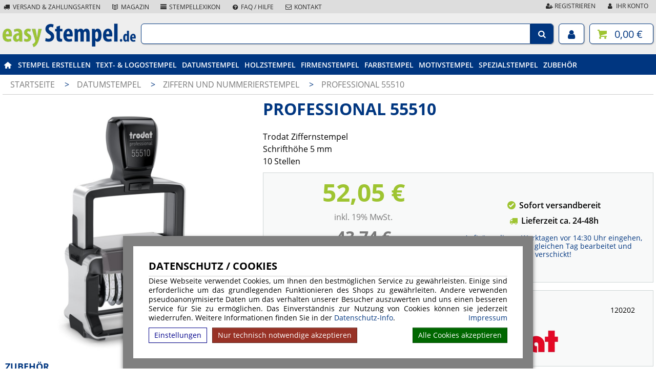

--- FILE ---
content_type: text/html; charset=UTF-8
request_url: https://www.easystempel.de/professional-55510.html
body_size: 15890
content:
<!doctype html>
<html lang="de"><head><link rel="canonical" href="https://www.easystempel.de/professional-55510.html"/><title>Trodat Professional 55510| easystempel.de</title><meta name="description" content="Trodat Professional 55510, Ziffernbandstempel 10-stellig, Schrifthöhe 5 mm.
Der Stempel ist dank des Stahlkerns für den professionellen Einsatz geeignet."><meta name="author" content="Toenges GmbH"><meta name="robots" content="index, follow, noodp, noydir"><meta name="viewport" content="width=device-width, initial-scale=1.0"><meta http-equiv="Content-Type" content="text/html; charset=utf-8"><meta name="google-site-verification" content="_v-FhxlFi5MDBST-5QMgN1fXiRhvVL-rM9dV1_IIXIY" /><link rel="stylesheet" href="/build/easystempel.de_above.46ebdf47.css"><!-- Google tag (gtag.js) --><script async src="https://www.googletagmanager.com/gtag/js?id=AW-1071919731"></script><script>
        window.dataLayer = window.dataLayer || [];

        function gtagTos() {
            dataLayer.push(arguments);
                    }
        gtagTos('consent', 'default', {
            'ad_storage': 'denied',
            'ad_user_data': 'denied',
            'ad_personalization': 'denied',
            'analytics_storage': 'denied'
        });
        
        gtagTos('js', new Date());
        var data = {};
                    gtagTos('config', 'AW-1071919731');
                        
                    data.ad_storage = 'denied';
            data.ad_user_data = 'denied';
            data.ad_personalization = 'denied';
                
                    data.analytics_storage = 'denied';
                
        gtagTos('consent', 'update', data);
    </script><script>(function(w,d,t,r,u){var f,n,i;w[u]=w[u]||[],f=function(){var o={ti:"147000832"};o.q=w[u],w[u]=new UET(o),w[u].push("pageLoad")},n=d.createElement(t),n.src=r,n.async=1,n.onload=n.onreadystatechange=function(){var s=this.readyState;s&&s!=="loaded"&&s!=="complete"||(f(),n.onload=n.onreadystatechange=null)},i=d.getElementsByTagName(t)[0],i.parentNode.insertBefore(n,i)})(window,document,"script","//bat.bing.com/bat.js","uetq");</script><script>
window.uetq = window.uetq || [];
window.uetq.push('consent', 'default', {
    'ad_storage': 'DENIED'
    });
</script></head><body ><script>
    dataprotectionurl = 'https://www.easystempel.de/datenschutz.html?showCookies=1&amp;reload=1';
    document.addEventListener("securitypolicyviolation", (e) => {
        if (e.violatedDirective == 'frame-src') {
            var frames = document.getElementsByTagName('iframe');
            for (var i = 0; i < frames.length; i++) {
                if (frames[i].src.substr(0, e.blockedURI.length) == e.blockedURI) {
                    console.log(frames[i]);
                    frames[i].innerHTML = ('<div class="cookie-blocked-content-error">Dieser\u0020Inhalt\u0020kann\u0020auf\u0020Grund\u0020Ihrer\u0020Datenschutzeinstellungen\u0020nicht\u0020angezeigt\u0020werden.\u0020Um\u0020den\u0020Inhalt\u0020anzuzeigen\u0020akzeptieren\u0020sie\u0020bitte\u0020die\u0020\u003Ca\u0020target\u003D\u0022_blank\u0022\u0020href\u003D\u0022https\u003A\/\/www.easystempel.de\/datenschutz.html\u003FshowCookies\u003D1\u0026reload\u003D1\u0022\u003EDatenschutzbestimmungen\u003C\/a\u003E\u0020f\u00FCr\u0020Drittanbieter.</div>');
                }
            }
        }
    });
</script><div id="cookie-modern-overlay"></div><form id="cookie-modern-info" data-path-root="/"><div class="title">Datenschutz / Cookies</div><div id="cookie-text">Diese Webseite verwendet Cookies, um Ihnen den bestmöglichen Service zu gewährleisten. Einige sind erforderliche um das grundlegenden Funktionieren des Shops zu gewährleiten. Andere verwenden pseudoanonymisierte Daten um das verhalten unserer Besucher auszuwerten und uns einen besseren Service für Sie zu ermöglichen. Das Einverständnis zur Nutzung von Cookies können sie jederzeit wiederrufen. Weitere Informationen finden Sie in der <a href="/datenschutz.html">Datenschutz-Info</a>.
            <a class="imprint" href="/impressum.html">Impressum</a></div><div id="cookie-modern-details"><div class="cookie-title">
                Erforderlich
                <div class="cookie-checkbox"><label class="checkbox-switch"><input type="checkbox" class="cookie-required" name="cookie-accept[required]" checked="checked" disabled="true"/><span class="slider round"></span></label></div></div><div class="cookie-details"><table cellpadding="2"><tr><th width="90">Name</th><th>Verwendung</th><th class="center">Gültigkeit</th><th class="center">Anbieter</th><th>HTTP</th></tr><tr><td nowrap="nowrap">cookies-accepted</td><td>Enthält Ihre Einstellungen zu den erlaubten Cookies</td><td class="center">Ein Jahr</td><td class="center">easystempel.de</td><td>HTTP</td></tr><tr><td nowrap="nowrap">shop-session</td><td>Session Cookie. Wird verwenden für die Basisfunktionen des Shops wie z.B. Warenkorb, Login, Spracheinstellungen ...</td><td class="center">Session</td><td class="center">easystempel.de</td><td>HTTP</td></tr></table><table cellpadding="2"><tr><th width="90">Anbieter</th><th>Verwendung</th></tr><tr><td nowrap="nowrap"><a href="https://de.wikipedia.org/wiki/ReCAPTCHA" target="_blank">ReCAPTCHA</a></td><td>ReCAPTCHA ist ein Dienst der zur Abwehr von Bots in bestimmten bereichen unserer Webseite installiert ist, insbesondere in unserem Kontaktformular.</td></tr><tr><td nowrap="nowrap"><a href="https://www.paypal.com/" target="_blank">Paypal</a></td><td>Der Dienst ermöglich die Zahlung per Paypal. Wird nur verwendet wenn Sie die Zahlungsart "Paypal" auswählen. </td></tr><tr><td nowrap="nowrap"><a href="https://www.mollie.com/" target="_blank">Mollie</a></td><td>Der Dienst ermöglich die Abwicklung von Zahlung.</td></tr><tr><td nowrap="nowrap"><a href="https://www.klarna.com/sofort/" target="_blank">Klarna</a></td><td>Der Dienst ermöglich die Zahlung per Klarna. Wird nur verwendet wenn Sie die Zahlungsart "Klarna" auswählen. </td></tr><tr><td nowrap="nowrap"><a href="https://www.trustedshops.de/" target="_blank">trustedshops.de</a></td><td>Ausgabe des Trusted Shop Badges & sammeln von Kundenbewertungen zu unserem Shop</td></tr></table></div><div class="cookie-title optional">
                Optional
                <div class="cookie-checkbox"><label class="checkbox-switch"><input type="checkbox" id="cookies-optional-main" class="cookie-optional" name="cookie-accept[optional]" value="1"/><span class="slider round"></span></label></div></div><div class="cookie-details optional"><table cellpadding="2"><tr><th></th><th>Name</th><th>Verwendung</th></tr><tr><td><label class="checkbox-switch"><input type="checkbox" class="cookie-optional option" name="cookie-accept[advanced][google-analytics]"
                                           /><span class="slider round"></span></label></td><td nowrap="nowrap"><a href="https://de.wikipedia.org/wiki/Google_Analytics" target="_blank">Google Analytics</a></td><td>Dieser Dienst hilft uns, die Nutzung unserer Website besser zu verstehen und zu verbessern. Mit Ihrer Zustimmung erlauben Sie ie Speicherung und den Zugriff auf Cookies zu Analysezwecken (z. B. zur Messung von Besucherzahlen, Interaktionen und technischen Leistungsdaten)</td></tr><tr><td><label class="checkbox-switch"><input type="checkbox" class="cookie-optional option" name="cookie-accept[advanced][google-ads]"
                                            /><span class="slider round"></span></label></td><td nowrap="nowrap"><a href="https://de.wikipedia.org/wiki/Google_Ads" target="_blank">Google Ads</a></td><td>Der Dienst wird verwendet um die effizient unserer Werbung zu erfassen und zu messen. Zurstimmung zu Speicherung und Zugriff auf Cookies für Werbezwecke (z. B. Conversion-Tracking), Verarbeitung Ihrer Daten (z. B. IP-Adresse, Nutzungsdaten) zur Messung und Personalisierung von Werbung sowie Erstellung und Anzeige personalisierter Werbung auf Basis Ihrer Interessen und Aktivitäten</td></tr><tr><td><label class="checkbox-switch"><input type="checkbox" class="cookie-optional option" name="cookie-accept[advanced][microsoftbing]"
                                           /><span class="slider round"></span></label></td><td nowrap="nowrap"><a href="https://en.wikipedia.org/wiki/Microsoft_Bing" target="_blank">Microsoft Bing</a></td><td>Der Dienst wird verwendet um die effizient unserer Werbung zu erfassen und zu messen.</td></tr><tr><td><label class="checkbox-switch"><input type="checkbox" class="cookie-optional option" name="cookie-accept[advanced][google-maps]"
                                        /><span class="slider round"></span></label></td><td nowrap="nowrap"><a href="https://de.wikipedia.org/wiki/Google_Maps" target="_blank">Google Maps</a></td><td>Der Dienst wird verwendet um Karten anzuzeigen.</td></tr><tr><td><label class="checkbox-switch"><input type="checkbox" class="cookie-optional option" name="cookie-accept[advanced][google-youtube]"
                                        /><span class="slider round"></span></label></td><td nowrap="nowrap"><a href="https://de.wikipedia.org/wiki/Youtube" target="_blank">Youtube</a></td><td>Der Dienst wird verwendet um Videos anzuzeigen.</td></tr><tr><td><label class="checkbox-switch"><input type="checkbox" class="cookie-optional option" name="cookie-accept[advanced][ekomi]"
                                           /><span class="slider round"></span></label></td><td nowrap="nowrap"><a href="https://www.ekomi.de/de/" target="_blank">ekomi.de</a></td><td>Sammelt Kundenbewertungen zu unserem Shop</td></tr><tr><td><label class="checkbox-switch"><input type="checkbox" class="cookie-optional option" name="cookie-accept[advanced][freshchat]"
                                               /><span class="slider round"></span></label></td><td nowrap="nowrap"><a href="https://www.freshworks.com/" target="_blank">                                        FreshChat
                                        </a></td><td> Online Chat Software für den Kundensupport - https://www.freshworks.com/</td></tr><tr><td><label class="checkbox-switch"><input type="checkbox" class="cookie-optional option" name="cookie-accept[advanced][optimonk]"
                                               /><span class="slider round"></span></label></td><td nowrap="nowrap"><a href="https://www.optimonk.com/" target="_blank">                                        Optimonk
                                        </a></td><td> Optimonk bietet eine Funktionalität, die die Interaktion mit Kunden in einem Online-Shop durch Pop-up-Banner unterstützt. - https://www.optimonk.com/</td></tr><tr><td><label class="checkbox-switch"><input type="checkbox" class="cookie-optional option" name="cookie-accept[advanced][shoplytics]"
                                               /><span class="slider round"></span></label></td><td nowrap="nowrap"><a href="https://www.shoplytics.com/" target="_blank">                                        Shoplytics
                                        </a></td><td> Datenschutzkonfirme Shop analyse und tracking</td></tr></table></div></div><div id="cooke-buttons"><input type="hidden" class="cookie-required" name="cookie-referer" value=""/><span id="cookie-settings">Einstellungen</span><span id="cookie-save" data-reload=""><span id="cookie-text-1">Nur technisch notwendige akzeptieren</span><span id="cookie-text-2">Speichern</span></span><span id="cookie-accept-all">Alle Cookies akzeptieren</span></div></form><div id="all"><!--[if lt IE 9]><div style="color: red; border: 2px solid red; width: 50%; margin: 5px auto; text-align:center; padding: 10px; font-family: arial;">
            Sehr geehrte Damen und Herren, Sie benutzen einen veralteten Browser der von unserer Webseite nicht mehr unterstützt wird.<br> Der von Ihnen verwendete Browser wird bereits sei mehreren Jahren nicht mehr von Hersteller aktualisiert.<br> Bitte installieren Sie zu ihrer eigenen Sicherheit einen modernen Browser, wie bspw. Google Chrome, Mozilla Firefox oder Safari(MacOS) auf Ihrem System.
        </div><![endif]--><header><div class="width-full" id="infoline"><div class="menu width-base"><a class="first footer-hide-mobile" href="/versand_zahlungsarten.html"><i class="icon-truck"></i> Versand & Zahlungsarten</a><a class="" href="/magazin.html"><i class=" icon-book-open"></i> Magazin</a><a class="" href="/stempellexikon.html"><i class="icon-align-justify"></i> Stempellexikon</a><a class="float-right" href="/konto.html"><i class="icon-user"></i> Ihr Konto</a><a class="" href="/faq.html?_locale=de_DE"><i class="icon-help-circled"></i> FAQ / Hilfe</a><a class="float-right" href="/registration.html"><i class="icon-user-plus"></i> Registrieren</a><a class="" href="/kontakt.html"><i class="icon-mail"></i> Kontakt</a></div></div><div class="width-full" id="logoline"><div class="width-base"><div id="top-logo"><a href="/" aria-label="easystempel.de Startseite"><img class="mainlogo" width="260" height="46" src="/images/9/b/c/5/e/9bc5e7e46b794470cb9df1cbf550c5b6d0de4a58-easystempelde-logo.webp" alt="easystempel.de"></a></div><div id="top-search" class=""><form class="quick-search" action="/searchheader" method="GET" autocomplete="off"><input name="phrase" placeholder="Name, Model, Tag oder EAN" type="text" class="navbar-search-input" data-output="#search-output-here" data-animation="#top-search .quick-search"><div><i class="icon-search"></i></div></form><div id="search-output-here" style="display: none;"></div></div><div id="top-right" class=""><a href="/client/account" title="Mein Konto"><i class="icon-user"></i></a><a class="total" href="/basket" title="Warenkorb"><i class="icon-basket"></i><span class="sum">0,00 &euro;</span></a></div></div></div><div id="mobile-top"><div class="mobile-top-line-1"><img class="mainlogo" width="130" height="23"  src="/images/1/f/d/b/d/1fdbdde1d44773ee4d4ab6f8431ab0f151c38ed0-easystempelde-logo.webp" alt="easystempel.de"><a class="user" href="/client/account" title="Ihr Konto"><i class="icon-user"></i></a><a class="total" href="/basket" title="Warenkorb"><i class="icon-basket"></i><span class="sum">0,00 &euro;</span></a></div><div class="mobile-top-line-2"><i class="icon-menu"></i><div id="mobile-search" ><form class="quick-search" action="/searchheader" method="GET" autocomplete="off"><input name="phrase" placeholder="Name, Model, Tag oder EAN" type="text" class="navbar-search-input" data-output="#maincontent" data-animation="#mobile-search .quick-search"><div><i class="icon-search"></i></div></form></div></div></div><div id="mobile-menu"><div class="sec-menu"><div class="mm-top mm-nh maddon"><a href="javascript:void(0);">Infos</a><div class="mm-in"><div class="mm-h"><a href="/basket.html">Warenkorb</a></div><div class="mm-h"><a href="/konto.html">Ihr Konto</a></div><div class="mm-h"><a href="/registration.html">Registrieren</a></div><div class="mm-h"><a href="/versand_zahlungsarten.html">Versand & Zahlungsarten</a></div><div class="mm-h"><a href="/magazin.html">Magazin</a></div><div class="mm-h"><a href="/stempellexikon.html">Stempellexikon</a></div><div class="mm-h"><a href="/faq.html?_locale=de_DE">FAQ / Hilfe</a></div><div class="mm-h"><a href="/kontakt.html">Kontakt</a></div><div class="mm-h"><a href="/ueber-uns.html">Über uns</a></div><div class="mm-h"><a href="/impressum.html">Impressum</a></div><div class="mm-h"><a href="/widerrufsrecht.html">Widerrufsrecht</a></div><div class="mm-h"><a href="/datenschutz.html">Datenschutz</a></div><div class="mm-h"><a href="/agb.html">AGB</a></div><div class="mm-h"><a href="/partnerprogramm-information.html">Partnerprogramm</a></div><div class="mm-h"><a href="/sitemap.html">Sitemap</a></div></div></div><div class="mm-top maddon" id="mobile-menu-close">Schließen </div></div><div class="menu-close-bar maddon"></div><div class="menu-close-bar2 maddon"></div></div><div class="width-full" id="menuline"><div class="width-base"><div class="mm-top mm-nh maddon"><a href="/" aria-label="easystempel.de Startseite"><i class="icon-home"></i></a></div><div class="mm-top mm-nh short maddon mfirst"><a href="/">Stempel:</a></div><div class="mm-top mm-nh " data-catx="137" title="Stempel erstellen"><a class="long" href="/stempel-selbst-gestalten.html" >Stempel erstellen</a><a class="short" href="/stempel-selbst-gestalten.html" >Stempel erstellen</a></div><div class="mm-top mm-nh " data-catx="86" title="Text- & Logostempel"><a class="long" href="/stempel.html" >Text- & Logostempel</a><a class="short" href="/stempel.html" >Text & Logo</a><div class="mm-in"><div class="col"><div class="mm-h"><a href="/trodat-stempel.html">Trodat</a></div><div class="mm-top mm-wh " data-catx="79" title="Trodat Printy Line "><a class="" href="/trodat-printy-line.html"  data-menu-open="2" data-menu-main-close="2" >Trodat Printy Line </a></div><div class="mm-top mm-wh stamps " data-catx="2" title="Trodat Printy Line eckig"><a class="" href="/trodat-printy-line-eckig.html"  data-menu-open="3" data-menu-main-close="2" >Trodat Printy Line eckig</a></div><div class="mm-top mm-wh " data-catx="3" title="Trodat Printy Line rund"><a class="" href="/trodat-printy-line-rund.html"  data-menu-open="4" data-menu-main-close="2" >Trodat Printy Line rund</a></div><div class="mm-top mm-wh " data-catx="102" title="Trodat Printy Line oval"><a class="" href="/trodat-printy-line-oval.html"  data-menu-open="5" data-menu-main-close="2" >Trodat Printy Line oval</a></div><div class="mm-top mm-wh " data-catx="13" title="Printy z. selber setzen"><a class="" href="/printy-z-selber-setzen.html"  data-menu-open="6" data-menu-main-close="2" >Printy z. selber setzen</a></div><div class="mm-top mm-wh " data-catx="8" title="Trodat Professional Line"><a class="" href="/trodat-professional-line.html"  data-menu-open="7" data-menu-main-close="2" >Trodat Professional Line</a></div><div class="mm-top mm-wh " data-catx="136" title="Trodat Printy Line Pastell Edition"><a class="" href="/trodat-printy-line-pastell-edition.html"  data-menu-open="8" data-menu-main-close="2" >Trodat Printy Line Pastell Edition</a></div><div class="mm-hnl" data-catx="114-Easyprint Line">Easyprint Line</div><div class="mm-top mm-wh " data-catx="114" title="Easyprint Line"><a class="" href="/easyprint-line.html"  data-menu-open="9" data-menu-main-close="2" >Easyprint Line</a></div></div><div class="col"><div class="mm-h"><a href="/colop-stempel.html">Colop</a></div><div class="mm-top mm-wh " data-catx="10" title="Colop Expert Line"><a class="" href="/colop-expert-line.html"  data-menu-open="10" data-menu-main-close="2" >Colop Expert Line</a></div><div class="mm-top mm-wh " data-catx="4" title="Colop Printer Line"><a class="" href="/colop-printer-line.html"  data-menu-open="11" data-menu-main-close="2" >Colop Printer Line</a></div><div class="mm-top mm-wh " data-catx="129" title="Colop e-mark"><a class="" href="/colop-e-mark.html"  data-menu-open="12" data-menu-main-close="2" >Colop e-mark</a></div><div class="mm-top mm-wh " data-catx="112" title="Colop Classic Line "><a class="" href="/colop-classic-line.html"  data-menu-open="13" data-menu-main-close="2" >Colop Classic Line </a></div><div class="mm-top mm-wh " data-catx="87" title="Colop Microban Line"><a class="" href="/colop-microban-line.html"  data-menu-open="14" data-menu-main-close="2" >Colop Microban Line</a></div><div class="mm-top mm-wh " data-catx="5" title="Colop Green Line"><a class="" href="/colop-green-line.html"  data-menu-open="15" data-menu-main-close="2" >Colop Green Line</a></div></div><div class="col"><div class="mm-h"><a href="/taschenstempel.html">Taschenstempel</a></div><div class="mm-top mm-wh " data-catx="15" title="Trodat Mobile Printy"><a class="" href="/trodat-mobile-printy.html"  data-menu-open="16" data-menu-main-close="2" >Trodat Mobile Printy</a></div><div class="mm-top mm-wh " data-catx="12" title="Colop Pocket Stamp"><a class="" href="/colop-pocket-stamp.html"  data-menu-open="17" data-menu-main-close="2" >Colop Pocket Stamp</a></div><div class="mm-top mm-wh " data-catx="14" title="Colop Stamp Mouse"><a class="" href="/colop-stamp-mouse.html"  data-menu-open="18" data-menu-main-close="2" >Colop Stamp Mouse</a></div><div class="mm-hnl" data-catx="6-Imprint Line">Imprint Line</div><div class="mm-top mm-wh " data-catx="6" title="IMPRINT Line"><a class="" href="/imprint-line.html"  data-menu-open="19" data-menu-main-close="2" >IMPRINT Line</a></div><div class="mm-top mm-wh " data-catx="72" title="Stempelkugelschreiber"><a class="" href="/stempelkugelschreiber.html"  data-menu-open="20" data-menu-main-close="2" >Stempelkugelschreiber</a></div></div><div class="subtext" data-menu-main="2" data-menu="2" style="width: 246px"><span class="valign-helper"></span><img loading="lazy" src="/images/t/r/o/d/a/trodat-printy-line.jpg" width="246" height="150" alt="Trodat Printy Line "></div><div class="subtext" data-menu-main="2" data-menu="3" style="width: 246px"><span class="valign-helper"></span><img loading="lazy" src="/images/t/r/o/d/a/trodat-printy-line-eckig.jpg" width="246" height="150" alt="Trodat Printy Line eckig"></div><div class="subtext" data-menu-main="2" data-menu="4" style="width: 246px"><span class="valign-helper"></span><img loading="lazy" src="/images/t/r/o/d/a/trodat-printy-line-rund.jpg" width="246" height="150" alt="Trodat Printy Line rund"></div><div class="subtext" data-menu-main="2" data-menu="5" style="width: 246px"><span class="valign-helper"></span><img loading="lazy" src="/images/t/r/o/d/a/trodat-printy-line-oval.jpg" width="246" height="150" alt="Trodat Printy Line oval"></div><div class="subtext" data-menu-main="2" data-menu="6" style="width: 246px"><span class="valign-helper"></span><img loading="lazy" src="/images/p/r/i/n/t/printy-z-selber-setzen.jpg" width="246" height="150" alt="Printy z. selber setzen"></div><div class="subtext" data-menu-main="2" data-menu="7" style="width: 246px"><span class="valign-helper"></span><img loading="lazy" src="/images/t/r/o/d/a/trodat-professional-line.jpg" width="246" height="150" alt="Trodat Professional Line"></div><div class="subtext" data-menu-main="2" data-menu="8" style="width: 246px"><span class="valign-helper"></span><img loading="lazy" src="/images/t/r/o/d/a/trodat-printy-line-pastell-edition.jpg" width="246" height="150" alt="Trodat Printy Line Pastell Edition"></div><div class="subtext" data-menu-main="2" data-menu="9" style="width: 246px"><span class="valign-helper"></span><img loading="lazy" src="/images/e/a/s/y/p/easyprint-line.jpg" width="246" height="150" alt="Easyprint Line"></div><div class="subtext" data-menu-main="2" data-menu="10" style="width: 246px"><span class="valign-helper"></span><img loading="lazy" src="/images/c/o/l/o/p/colop-expert-line.jpg" width="246" height="150" alt="Colop Expert Line"></div><div class="subtext" data-menu-main="2" data-menu="11" style="width: 246px"><span class="valign-helper"></span><img loading="lazy" src="/images/c/o/l/o/p/colop-printer-line.jpg" width="246" height="150" alt="Colop Printer Line"></div><div class="subtext" data-menu-main="2" data-menu="12" style="width: 246px"><span class="valign-helper"></span><img loading="lazy" src="/images/c/o/l/o/p/colop-e-mark.jpg" width="246" height="150" alt="Colop e-mark"></div><div class="subtext" data-menu-main="2" data-menu="13" style="width: 246px"><span class="valign-helper"></span><img loading="lazy" src="/images/c/o/l/o/p/colop-classic-line.jpg" width="246" height="150" alt="Colop Classic Line "></div><div class="subtext" data-menu-main="2" data-menu="14" style="width: 246px"><span class="valign-helper"></span><img loading="lazy" src="/images/c/o/l/o/p/colop-microban-line.jpg" width="246" height="150" alt="Colop Microban Line"></div><div class="subtext" data-menu-main="2" data-menu="15" style="width: 246px"><span class="valign-helper"></span><img loading="lazy" src="/images/c/o/l/o/p/colop-green-line.jpg" width="246" height="150" alt="Colop Green Line"></div><div class="subtext" data-menu-main="2" data-menu="16" style="width: 246px"><span class="valign-helper"></span><img loading="lazy" src="/images/t/r/o/d/a/trodat-mobile-printy.jpg" width="246" height="150" alt="Trodat Mobile Printy"></div><div class="subtext" data-menu-main="2" data-menu="17" style="width: 246px"><span class="valign-helper"></span><img loading="lazy" src="/images/c/o/l/o/p/colop-pocket-stamp.jpg" width="246" height="150" alt="Colop Pocket Stamp"></div><div class="subtext" data-menu-main="2" data-menu="18" style="width: 246px"><span class="valign-helper"></span><img loading="lazy" src="/images/c/o/l/o/p/colop-stamp-mouse.jpg" width="246" height="150" alt="Colop Stamp Mouse"></div><div class="subtext" data-menu-main="2" data-menu="19" style="width: 246px"><span class="valign-helper"></span><img loading="lazy" src="/images/i/m/p/r/i/imprint-line.jpg" width="246" height="150" alt="IMPRINT Line"></div><div class="subtext" data-menu-main="2" data-menu="20" style="width: 246px"><span class="valign-helper"></span><img loading="lazy" src="/images/s/t/e/m/p/stempelkugelschreiber.jpg" width="246" height="150" alt="Stempelkugelschreiber"></div></div></div><div class="mm-top mm-nh " data-catx="91" title="Datumstempel"><a class="" href="/datumstempel.html" >Datumstempel</a><div class="mm-in"><div class="col"><div class="mm-h"><a href="/datumstempel.html">Trodat Datumstempel</a></div><div class="mm-top mm-wh " data-catx="7" title="Trodat Printy Dater"><a class="" href="/trodat-printy-dater.html"  data-menu-open="22" data-menu-main-close="3" >Trodat Printy Dater</a></div><div class="mm-top mm-wh " data-catx="9" title="Trodat Professional Dater"><a class="" href="/trodat-professional-dater.html"  data-menu-open="23" data-menu-main-close="3" >Trodat Professional Dater</a></div><div class="mm-top mm-wh " data-catx="95" title="Wortbandstempel"><a class="" href="/wortbandstempel.html"  data-menu-open="24" data-menu-main-close="3" >Wortbandstempel</a></div><div class="mm-top mm-wh " data-catx="96" title="Datum Handstempel"><a class="" href="/datum-handstempel.html"  data-menu-open="25" data-menu-main-close="3" >Datum Handstempel</a></div><div class="mm-h"><a href="/datumstempel.html">Colop Datumstempel</a></div><div class="mm-top mm-wh " data-catx="111" title="Colop Classic Line Dater"><a class="" href="/colop-classic-line-dater.html"  data-menu-open="26" data-menu-main-close="3" >Colop Classic Line Dater</a></div><div class="mm-top mm-wh " data-catx="11" title="Colop Expert Line Dater"><a class="" href="/colop-expert-line-dater.html"  data-menu-open="27" data-menu-main-close="3" >Colop Expert Line Dater</a></div><div class="mm-top mm-wh " data-catx="94" title="Green Line Dater"><a class="" href="/green-line-dater.html"  data-menu-open="28" data-menu-main-close="3" >Green Line Dater</a></div></div><div class="col"><div class="mm-top mm-nh mm-h " data-catx="92" title="Datum Automatikstempel "><a class="" href="/datum-automatikstempel.html"  data-menu-open="29" data-menu-main-close="3" >Datum Automatikstempel </a></div><div class="mm-hnl mm-h" data-catx="93-Paginierer- und Ziffernstempel">Paginierer- und Ziffernstempel</div><div class="mm-top mm-wh mm-h " data-catx="93" title="Datum Firmenstempel"><a class="" href="/datum-firmenstempel.html"  data-menu-open="30" data-menu-main-close="3" >Datum Firmenstempel</a></div><div class="mm-hnl" data-catx="17-Ziffern / Numeroteure">Ziffern / Numeroteure</div><div class="mm-top mm-wh " data-catx="17" title="Ziffern und Nummerierstempel"><a class="" href="/ziffern-und-nummerierstempel.html"  data-menu-open="31" data-menu-main-close="3" >Ziffern und Nummerierstempel</a></div><div class="mm-top mm-wh " data-catx="107" title="Reiner Numeroteure"><a class="" href="/reiner-numeroteure.html"  data-menu-open="32" data-menu-main-close="3" >Reiner Numeroteure</a></div></div><div class="subtext" data-menu-main="3" data-menu="22" style="width: 246px"><span class="valign-helper"></span><img loading="lazy" src="/images/t/r/o/d/a/trodat-printy-dater.jpg" width="246" height="150" alt="Trodat Printy Dater"></div><div class="subtext" data-menu-main="3" data-menu="23" style="width: 246px"><span class="valign-helper"></span><img loading="lazy" src="/images/t/r/o/d/a/trodat-professional-dater.jpg" width="246" height="150" alt="Trodat Professional Dater"></div><div class="subtext" data-menu-main="3" data-menu="24" style="width: 246px"><span class="valign-helper"></span><img loading="lazy" src="/images/w/o/r/t/b/wortbandstempel.jpg" width="246" height="150" alt="Wortbandstempel"></div><div class="subtext" data-menu-main="3" data-menu="25" style="width: 246px"><span class="valign-helper"></span><img loading="lazy" src="/images/d/a/t/u/m/datum-handstempel.jpg" width="246" height="150" alt="Datum Handstempel"></div><div class="subtext" data-menu-main="3" data-menu="26" style="width: 246px"><span class="valign-helper"></span><img loading="lazy" src="/images/c/o/l/o/p/colop-classic-line-dater.jpg" width="246" height="150" alt="Colop Classic Line Dater"></div><div class="subtext" data-menu-main="3" data-menu="27" style="width: 246px"><span class="valign-helper"></span><img loading="lazy" src="/images/c/o/l/o/p/colop-expert-line-dater.jpg" width="246" height="150" alt="Colop Expert Line Dater"></div><div class="subtext" data-menu-main="3" data-menu="28" style="width: 246px"><span class="valign-helper"></span><img loading="lazy" src="/images/g/r/e/e/n/green-line-dater.jpg" width="246" height="150" alt="Green Line Dater"></div><div class="subtext" data-menu-main="3" data-menu="29" style="width: 246px"><span class="valign-helper"></span><img loading="lazy" src="/images/d/a/t/u/m/datum-automatikstempel.jpg" width="246" height="150" alt="Datum Automatikstempel "></div><div class="subtext" data-menu-main="3" data-menu="30" style="width: 246px"><span class="valign-helper"></span><img loading="lazy" src="/images/d/a/t/u/m/datum-firmenstempel.jpg" width="246" height="150" alt="Datum Firmenstempel"></div><div class="subtext" data-menu-main="3" data-menu="31" style="width: 246px"><span class="valign-helper"></span><img loading="lazy" src="/images/z/i/f/f/e/ziffern-und-nummerierstempel.jpg" width="246" height="150" alt="Ziffern und Nummerierstempel"></div><div class="subtext" data-menu-main="3" data-menu="32" style="width: 246px"><span class="valign-helper"></span><img loading="lazy" src="/images/r/e/i/n/e/reiner-numeroteure.jpg" width="246" height="150" alt="Reiner Numeroteure"></div></div></div><div class="mm-top mm-nh " data-catx="100" title="Holzstempel "><a class="long" href="/holzstempel-bestellen.html" >Holzstempel </a><a class="short" href="/holzstempel-bestellen.html" >Holz</a><div class="mm-in"><div class="col"><div class="mm-h woodstamp"><a href="/holzstempel-bestellen.html">Holzstempel</a></div><div class="mm-top mm-wh woodstamp " data-catx="25" title="Holzstempel eckig"><a class="" href="/holzstempel.html"  data-menu-open="34" data-menu-main-close="4" >Holzstempel eckig</a></div><div class="mm-top mm-wh " data-catx="99" title="Holzstempel oval"><a class="" href="/holzstempel-oval.html"  data-menu-open="35" data-menu-main-close="4" >Holzstempel oval</a></div><div class="mm-top mm-wh " data-catx="26" title="Holzstempel rund"><a class="" href="/holzstempel-rund.html"  data-menu-open="36" data-menu-main-close="4" >Holzstempel rund</a></div><div class="mm-hnl" data-catx="35-Stempelkissen">Stempelkissen</div><div class="mm-top mm-wh " data-catx="35" title="Stempelkissen"><a class="" href="/stempelkissen.html"  data-menu-open="37" data-menu-main-close="4" >Stempelkissen</a><div class="mm-in"><div class="col"><div class="mm-top mm-nh " data-catx="132" title="Colop Stempelkissen"><a class="" href="/stempelkissen/colop-stempelkissen.html" >Colop Stempelkissen</a></div></div></div></div></div><div class="subtext" data-menu-main="4" data-menu="34" style="width: 246px"><span class="valign-helper"></span><img loading="lazy" src="/images/h/o/l/z/s/holzstempel.jpg" width="246" height="150" alt="Holzstempel eckig"></div><div class="subtext" data-menu-main="4" data-menu="35" style="width: 246px"><span class="valign-helper"></span><img loading="lazy" src="/images/h/o/l/z/s/holzstempel-oval.jpg" width="246" height="150" alt="Holzstempel oval"></div><div class="subtext" data-menu-main="4" data-menu="36" style="width: 246px"><span class="valign-helper"></span><img loading="lazy" src="/images/h/o/l/z/s/holzstempel-rund.jpg" width="246" height="150" alt="Holzstempel rund"></div><div class="subtext" data-menu-main="4" data-menu="38" style="width: 246px"><span class="valign-helper"></span><img loading="lazy" src="/images/s/t/e/m/p/stempelkissen.jpg" width="246" height="150" alt="Stempelkissen"></div></div></div><div class="mm-top mm-nh " data-catx="80" title="Firmenstempel"><a class="long" href="/firmenstempel.html" >Firmenstempel</a><a class="short" href="/firmenstempel.html" >Firmen</a><div class="mm-in"><div class="col"><div class="mm-h"><a href="/trodat-stempel.html">Trodat</a></div><div class="mm-top mm-wh " data-catx="79" title="Trodat Printy Line "><a class="" href="/trodat-printy-line.html"  data-menu-open="40" data-menu-main-close="5" >Trodat Printy Line </a></div><div class="mm-top mm-wh " data-catx="8" title="Trodat Professional Line"><a class="" href="/trodat-professional-line.html"  data-menu-open="41" data-menu-main-close="5" >Trodat Professional Line</a></div><div class="mm-h"><a href="/colop-stempel.html">Colop</a></div><div class="mm-top mm-wh " data-catx="10" title="Colop Expert Line"><a class="" href="/colop-expert-line.html"  data-menu-open="42" data-menu-main-close="5" >Colop Expert Line</a></div><div class="mm-top mm-wh " data-catx="5" title="Colop Green Line"><a class="" href="/colop-green-line.html"  data-menu-open="43" data-menu-main-close="5" >Colop Green Line</a></div></div><div class="subtext" data-menu-main="5" data-menu="40" style="width: 246px"><span class="valign-helper"></span><img loading="lazy" src="/images/t/r/o/d/a/trodat-printy-line.jpg" width="246" height="150" alt="Trodat Printy Line "></div><div class="subtext" data-menu-main="5" data-menu="41" style="width: 246px"><span class="valign-helper"></span><img loading="lazy" src="/images/t/r/o/d/a/trodat-professional-line.jpg" width="246" height="150" alt="Trodat Professional Line"></div><div class="subtext" data-menu-main="5" data-menu="42" style="width: 246px"><span class="valign-helper"></span><img loading="lazy" src="/images/c/o/l/o/p/colop-expert-line.jpg" width="246" height="150" alt="Colop Expert Line"></div><div class="subtext" data-menu-main="5" data-menu="43" style="width: 246px"><span class="valign-helper"></span><img loading="lazy" src="/images/c/o/l/o/p/colop-green-line.jpg" width="246" height="150" alt="Colop Green Line"></div></div></div><div class="mm-top mm-nh mci " data-catx="78" title="Farbstempel"><a class="long" href="/farbstempel.html" >Farbstempel</a><a class="short" href="/farbstempel.html" >Farbig</a><div class="mm-in"><div class="col"><div class="mm-hnl" data-catx="23-Trodat Multicolor Stempel">Trodat Multicolor Stempel</div><div class="mm-top mm-wh " data-catx="23" title="Trodat Printy-MCI"><a class="" href="/trodat-printy-mci.html"  data-menu-open="45" data-menu-main-close="6" >Trodat Printy-MCI</a></div><div class="mm-top mm-wh " data-catx="22" title="Trodat Professional-MCI"><a class="" href="/trodat-professional-mci.html"  data-menu-open="46" data-menu-main-close="6" >Trodat Professional-MCI</a></div><div class="mm-top mm-wh " data-catx="24" title="Trodat Professional Dater-MCI"><a class="" href="/trodat-professional-dater-mci.html"  data-menu-open="47" data-menu-main-close="6" >Trodat Professional Dater-MCI</a></div><div class="mm-hnl mci" data-catx="20-Trodat Premiumstempel">Trodat Premiumstempel</div><div class="mm-top mm-wh mci " data-catx="20" title="Trodat Printy Premium"><a class="" href="/trodat-printy-premium.html"  data-menu-open="48" data-menu-main-close="6" >Trodat Printy Premium</a></div><div class="mm-top mm-wh mci " data-catx="19" title="Trodat Professional Premium"><a class="" href="/trodat-professional-premium.html"  data-menu-open="49" data-menu-main-close="6" >Trodat Professional Premium</a></div><div class="mm-top mm-wh " data-catx="21" title="Trodat Mobile Printy Premium"><a class="" href="/trodat-mobile-printy-premium.html"  data-menu-open="50" data-menu-main-close="6" >Trodat Mobile Printy Premium</a></div></div><div class="subtext" data-menu-main="6" data-menu="45" style="width: 246px"><span class="valign-helper"></span><img loading="lazy" src="/images/t/r/o/d/a/trodat-printy-mci.jpg" width="246" height="150" alt="Trodat Printy-MCI"></div><div class="subtext" data-menu-main="6" data-menu="46" style="width: 246px"><span class="valign-helper"></span><img loading="lazy" src="/images/t/r/o/d/a/trodat-professional-mci.jpg" width="246" height="150" alt="Trodat Professional-MCI"></div><div class="subtext" data-menu-main="6" data-menu="47" style="width: 246px"><span class="valign-helper"></span><img loading="lazy" src="/images/t/r/o/d/a/trodat-professional-dater-mci.jpg" width="246" height="150" alt="Trodat Professional Dater-MCI"></div><div class="subtext" data-menu-main="6" data-menu="48" style="width: 246px"><span class="valign-helper"></span><img loading="lazy" src="/images/t/r/o/d/a/trodat-printy-premium.jpg" width="246" height="150" alt="Trodat Printy Premium"></div><div class="subtext" data-menu-main="6" data-menu="49" style="width: 246px"><span class="valign-helper"></span><img loading="lazy" src="/images/t/r/o/d/a/trodat-professional-premium.jpg" width="246" height="150" alt="Trodat Professional Premium"></div><div class="subtext" data-menu-main="6" data-menu="50" style="width: 246px"><span class="valign-helper"></span><img loading="lazy" src="/images/t/r/o/d/a/trodat-mobile-printy-premium.jpg" width="246" height="150" alt="Trodat Mobile Printy Premium"></div></div></div><div class="mm-top mm-nh " data-catx="98" title="Motivstempel"><a class="long" href="/motivstempel.html"  data-menu-open="52" data-menu-main-close="7" >Motivstempel</a><a class="short" href="/motivstempel.html"  data-menu-open="52" data-menu-main-close="7" >Motiv</a><div class="mm-in"><div class="col"><div class="mm-top mm-nh " data-catx="126" title="Motivstempel Designer"><a class="" href="/stempeldesigner.html" >Motivstempel Designer</a></div><div class="mm-hnl" data-catx="117-Motivstempel">Motivstempel</div><div class="mm-top mm-wh " data-catx="117" title="Adressstempel"><a class="" href="/adressstempel.html"  data-menu-open="53" data-menu-main-close="7" >Adressstempel</a></div><div class="mm-top mm-wh " data-catx="120" title="Geburt / Taufe"><a class="" href="/geburt-stempel.html"  data-menu-open="56" data-menu-main-close="7" >Geburt / Taufe</a></div><div class="mm-top mm-wh " data-catx="63" title="Geocaching Stempel"><a class="" href="/geocaching-stempel.html"  data-menu-open="57" data-menu-main-close="7" >Geocaching Stempel</a></div><div class="mm-top mm-wh " data-catx="76" title="Handmade-Stempel"><a class="" href="/handmade-stempel.html"  data-menu-open="59" data-menu-main-close="7" >Handmade-Stempel</a></div><div class="mm-top mm-wh " data-catx="74" title="Hochzeits-Stempel"><a class="" href="/hochzeitsstempel.html"  data-menu-open="61" data-menu-main-close="7" >Hochzeits-Stempel</a></div><div class="mm-top mm-wh " data-catx="64" title="Kinderstempel"><a class="" href="/kinderstempel.html"  data-menu-open="62" data-menu-main-close="7" >Kinderstempel</a></div><div class="mm-top mm-wh " data-catx="16" title="Taucherstempel"><a class="" href="/taucherstempel.html"  data-menu-open="66" data-menu-main-close="7" >Taucherstempel</a></div><div class="mm-top mm-wh " data-catx="68" title="Stempel-Weihnachten"><a class="" href="/stempel-weihnachten.html"  data-menu-open="67" data-menu-main-close="7" >Stempel-Weihnachten</a></div><div class="mm-top mm-wh " data-catx="146" title="TRODAT® Pixel Stamp"><a class="" href="/trodat-pixel-stamp.html" >TRODAT® Pixel Stamp</a></div></div><div class="col"><div class="mm-hnl" data-catx="118-&nbsp;">&nbsp;</div><div class="mm-top mm-wh " data-catx="118" title="Danke Stempel"><a class="" href="/dankestempel.html"  data-menu-open="54" data-menu-main-close="7" >Danke Stempel</a></div><div class="mm-top mm-wh " data-catx="119" title="Geburtstag"><a class="" href="/geburtstag.html"  data-menu-open="55" data-menu-main-close="7" >Geburtstag</a></div><div class="mm-top mm-wh " data-catx="121" title="Grüße / Wünsche"><a class="" href="/gruesse-wuensche.html"  data-menu-open="58" data-menu-main-close="7" >Grüße / Wünsche</a></div><div class="mm-top mm-wh " data-catx="122" title="Lehrerstempel"><a class="" href="/lehrerstempel.html"  data-menu-open="60" data-menu-main-close="7" >Lehrerstempel</a></div><div class="mm-top mm-wh " data-catx="123" title="Sprüche"><a class="" href="/sprueche.html"  data-menu-open="63" data-menu-main-close="7" >Sprüche</a></div><div class="mm-top mm-wh " data-catx="125" title="Schulanfang"><a class="" href="/schulanfang.html"  data-menu-open="64" data-menu-main-close="7" >Schulanfang</a></div><div class="mm-top mm-wh " data-catx="128" title="Ostern"><a class="" href="/ostern.html"  data-menu-open="65" data-menu-main-close="7" >Ostern</a></div><div class="mm-top mm-wh " data-catx="140" title="Printy Pastell Motivstempel"><a class="" href="/printy-pastell-motivstempel.html"  data-menu-open="68" data-menu-main-close="7" >Printy Pastell Motivstempel</a></div><div class="mm-top mm-wh " data-catx="141" title="TRODAT® VINTAGE"><a class="" href="/trodat-vintage-stempelsets.html"  data-menu-open="69" data-menu-main-close="7" >TRODAT® VINTAGE</a></div><div class="mm-top mm-wh " data-catx="142" title="TRODAT® Creative Mini "><a class="" href="/trodat-creative-mini.html"  data-menu-open="71" data-menu-main-close="7" >TRODAT® Creative Mini </a></div><div class="mm-top mm-wh " data-catx="145" title="Colop NIO School"><a class="" href="/colop-nio-school.html" >Colop NIO School</a></div></div><div class="subtext" data-menu-main="7" data-menu="53" style="width: 246px"><span class="valign-helper"></span><img loading="lazy" src="/images/a/d/r/e/s/adressstempel.jpg" width="246" height="150" alt="Adressstempel"></div><div class="subtext" data-menu-main="7" data-menu="54" style="width: 246px"><span class="valign-helper"></span><img loading="lazy" src="/images/d/a/n/k/e/dankestempel.jpg" width="246" height="150" alt="Danke Stempel"></div><div class="subtext" data-menu-main="7" data-menu="55" style="width: 246px"><span class="valign-helper"></span><img loading="lazy" src="/images/g/e/b/u/r/geburtstag.jpg" width="246" height="150" alt="Geburtstag"></div><div class="subtext" data-menu-main="7" data-menu="56" style="width: 246px"><span class="valign-helper"></span><img loading="lazy" src="/images/g/e/b/u/r/geburt-stempel.jpg" width="246" height="150" alt="Geburt / Taufe"></div><div class="subtext" data-menu-main="7" data-menu="57" style="width: 246px"><span class="valign-helper"></span><img loading="lazy" src="/images/g/e/o/c/a/geocaching-stempel.jpg" width="246" height="150" alt="Geocaching Stempel"></div><div class="subtext" data-menu-main="7" data-menu="58" style="width: 246px"><span class="valign-helper"></span><img loading="lazy" src="/images/g/r/u/e/s/gruesse-wuensche.jpg" width="246" height="150" alt="Grüße / Wünsche"></div><div class="subtext" data-menu-main="7" data-menu="59" style="width: 246px"><span class="valign-helper"></span><img loading="lazy" src="/images/h/a/n/d/m/handmade-stempel.jpg" width="246" height="150" alt="Handmade-Stempel"></div><div class="subtext" data-menu-main="7" data-menu="60" style="width: 246px"><span class="valign-helper"></span><img loading="lazy" src="/images/l/e/h/r/e/lehrerstempel.jpg" width="246" height="150" alt="Lehrerstempel"></div><div class="subtext" data-menu-main="7" data-menu="61" style="width: 246px"><span class="valign-helper"></span><img loading="lazy" src="/images/h/o/c/h/z/hochzeitsstempel.jpg" width="246" height="150" alt="Hochzeits-Stempel"></div><div class="subtext" data-menu-main="7" data-menu="62" style="width: 246px"><span class="valign-helper"></span><img loading="lazy" src="/images/k/i/n/d/e/kinderstempel.jpg" width="246" height="150" alt="Kinderstempel"></div><div class="subtext" data-menu-main="7" data-menu="63" style="width: 246px"><span class="valign-helper"></span><img loading="lazy" src="/images/s/p/r/u/e/sprueche.jpg" width="246" height="150" alt="Sprüche"></div><div class="subtext" data-menu-main="7" data-menu="64" style="width: 246px"><span class="valign-helper"></span><img loading="lazy" src="/images/s/c/h/u/l/schulanfang.jpg" width="246" height="150" alt="Schulanfang"></div><div class="subtext" data-menu-main="7" data-menu="65" style="width: 246px"><span class="valign-helper"></span><img loading="lazy" src="/images/o/s/t/e/r/ostern.jpg" width="246" height="150" alt="Ostern"></div><div class="subtext" data-menu-main="7" data-menu="66" style="width: 246px"><span class="valign-helper"></span><img loading="lazy" src="/images/t/a/u/c/h/taucherstempel.jpg" width="246" height="150" alt="Taucherstempel"></div><div class="subtext" data-menu-main="7" data-menu="67" style="width: 246px"><span class="valign-helper"></span><img loading="lazy" src="/images/s/t/e/m/p/stempel-weihnachten.jpg" width="246" height="150" alt="Stempel-Weihnachten"></div><div class="subtext" data-menu-main="7" data-menu="68" style="width: 246px"><span class="valign-helper"></span><img loading="lazy" src="/images/p/r/i/n/t/printy-pastell-motivstempel.jpg" width="246" height="150" alt="Printy Pastell Motivstempel"></div><div class="subtext" data-menu-main="7" data-menu="69" style="width: 246px"><span class="valign-helper"></span><img loading="lazy" src="/images/t/r/o/d/a/trodat-vintage-stempelsets.jpg" width="246" height="150" alt="TRODAT® VINTAGE"></div><div class="subtext" data-menu-main="7" data-menu="71" style="width: 246px"><span class="valign-helper"></span><img loading="lazy" src="/images/t/r/o/d/a/trodat-creative-mini.jpg" width="246" height="150" alt="TRODAT® Creative Mini "></div></div></div><div class="mm-top mm-nh " data-catx="97" title="Spezialstempel"><a class="long" href="/spezialstempel.html" >Spezialstempel</a><a class="short" href="/spezialstempel.html" >Specials</a><div class="mm-in"><div class="col"><div class="mm-hnl" data-catx="109-Sonderstempel">Sonderstempel</div><div class="mm-top mm-wh " data-catx="109" title="Buchungsstempel"><a class="" href="/buchungsstempel-kontierungsstempel.html"  data-menu-open="74" data-menu-main-close="8" >Buchungsstempel</a></div><div class="mm-top mm-wh " data-catx="66" title="QR-Code Stempel"><a class="" href="/qr-code-stempel.html"  data-menu-open="75" data-menu-main-close="8" >QR-Code Stempel</a></div><div class="mm-top mm-wh " data-catx="18" title="IBAN-BIC-Stempel"><a class="" href="/iban-bic-stempel.html"  data-menu-open="76" data-menu-main-close="8" >IBAN-BIC-Stempel</a></div><div class="mm-top mm-wh " data-catx="84" title="IPPC Stempel bestellen"><a class="" href="/ippc-stempel-bestellen.html"  data-menu-open="77" data-menu-main-close="8" >IPPC Stempel bestellen</a></div><div class="mm-top mm-wh " data-catx="139" title="Textilstempel "><a class="" href="/textil-stempel-bestellen.html"  data-menu-open="78" data-menu-main-close="8" >Textilstempel </a></div><div class="mm-top mm-wh " data-catx="124" title="Trodat edy"><a class="" href="/trodat-edy.html"  data-menu-open="80" data-menu-main-close="8" >Trodat edy</a></div></div><div class="col"><div class="mm-h"><a href="/branchenstempel.html">Branchenstempel</a></div><div class="mm-top mm-wh " data-catx="69" title="Arztstempel"><a class="" href="/arztstempel.html" >Arztstempel</a></div><div class="mm-top mm-wh " data-catx="70" title="Apothekenstempel"><a class="" href="/apothekenstempel.html"  data-menu-open="81" data-menu-main-close="8" >Apothekenstempel</a></div><div class="mm-hnl" data-catx="73-Prägestempel">Prägestempel</div><div class="mm-top mm-wh " data-catx="73" title="Prägezangen "><a class="" href="/praegezangen.html"  data-menu-open="82" data-menu-main-close="8" >Prägezangen </a></div><div class="mm-hnl" data-catx="144-trodat® ID Protector">trodat® ID Protector</div><div class="mm-top mm-wh " data-catx="144" title="trodat® ID Protector"><a class="" href="/trodat-id-protector.html"  data-menu-open="83" data-menu-main-close="8" >trodat® ID Protector</a></div></div><div class="subtext" data-menu-main="8" data-menu="74" style="width: 246px"><span class="valign-helper"></span><img loading="lazy" src="/images/b/u/c/h/u/buchungsstempel-kontierungsstempel.jpg" width="246" height="150" alt="Buchungsstempel"></div><div class="subtext" data-menu-main="8" data-menu="75" style="width: 246px"><span class="valign-helper"></span><img loading="lazy" src="/images/q/r/-/c/o/qr-code-stempel.jpg" width="246" height="150" alt="QR-Code Stempel"></div><div class="subtext" data-menu-main="8" data-menu="76" style="width: 246px"><span class="valign-helper"></span><img loading="lazy" src="/images/i/b/a/n/-/iban-bic-stempel.jpg" width="246" height="150" alt="IBAN-BIC-Stempel"></div><div class="subtext" data-menu-main="8" data-menu="77" style="width: 246px"><span class="valign-helper"></span><img loading="lazy" src="/images/i/p/p/c/-/ippc-stempel-bestellen.jpg" width="246" height="150" alt="IPPC Stempel bestellen"></div><div class="subtext" data-menu-main="8" data-menu="78" style="width: 246px"><span class="valign-helper"></span><img loading="lazy" src="/images/t/e/x/t/i/textil-stempel-bestellen.jpg" width="246" height="150" alt="Textilstempel "></div><div class="subtext" data-menu-main="8" data-menu="80" style="width: 246px"><span class="valign-helper"></span><img loading="lazy" src="/images/t/r/o/d/a/trodat-edy.jpg" width="246" height="150" alt="Trodat edy"></div><div class="subtext" data-menu-main="8" data-menu="81" style="width: 246px"><span class="valign-helper"></span><img loading="lazy" src="/images/a/p/o/t/h/apothekenstempel.jpg" width="246" height="150" alt="Apothekenstempel"></div><div class="subtext" data-menu-main="8" data-menu="82" style="width: 246px"><span class="valign-helper"></span><img loading="lazy" src="/images/p/r/a/e/g/praegezangen.jpg" width="246" height="150" alt="Prägezangen "></div><div class="subtext" data-menu-main="8" data-menu="83" style="width: 246px"><span class="valign-helper"></span><img loading="lazy" src="/images/t/r/o/d/a/trodat-id-protector.jpg" width="246" height="150" alt="trodat® ID Protector"></div></div></div><div class="mm-top mm-nh accessories " data-catx="28" title="Zubehör"><a class="" href="/stempelzubehoer.html"  data-menu-open="85" data-menu-main-close="9" >Zubehör</a><div class="mm-in"><div class="col"><div class="mm-hnl plates" data-catx="29-Ersatz-Textplatten">Ersatz-Textplatten</div><div class="mm-top mm-wh plates " data-catx="29" title="Ersatzplatten nach Typ"><a class="" href="/ersatzplatten-nach-typ.html"  data-menu-open="85" data-menu-main-close="9" >Ersatzplatten nach Typ</a></div><div class="mm-top mm-wh " data-catx="30" title="Ersatzplatten nach Größe"><a class="" href="/ersatzplatten-nach-groesse.html"  data-menu-open="86" data-menu-main-close="9" >Ersatzplatten nach Größe</a></div><div class="mm-hnl pads" data-catx="31-Ersatzkissen Selbstfärber">Ersatzkissen Selbstfärber</div><div class="mm-top mm-wh pads " data-catx="31" title="Ersatzkissen"><a class="" href="/ersatzkissen.html"  data-menu-open="87" data-menu-main-close="9" >Ersatzkissen</a></div><div class="mm-hnl" data-catx="67-Zubehör">Zubehör</div><div class="mm-top mm-wh " data-catx="67" title="Stempelfarben"><a class="" href="/stempelfarben.html"  data-menu-open="88" data-menu-main-close="9" >Stempelfarben</a></div><div class="mm-hnl" data-catx="35-Stempelkissen">Stempelkissen</div><div class="mm-top mm-wh " data-catx="35" title="Stempelkissen"><a class="" href="/stempelkissen.html"  data-menu-open="91" data-menu-main-close="9" >Stempelkissen</a><div class="mm-in"><div class="col"><div class="mm-top mm-nh " data-catx="132" title="Colop Stempelkissen"><a class="" href="/stempelkissen/colop-stempelkissen.html" >Colop Stempelkissen</a></div></div></div></div><div class="mm-hnl" data-catx="73-Prägestempel">Prägestempel</div><div class="mm-top mm-wh " data-catx="73" title="Prägezangen "><a class="" href="/praegezangen.html"  data-menu-open="93" data-menu-main-close="9" >Prägezangen </a></div></div><div class="col"><div class="mm-hnl businesscards" data-catx="1-Visitenkarten">Visitenkarten</div><div class="mm-top mm-wh businesscards " data-catx="1" title="Visitenkarten"><a class="" href="/visitenkarten.html"  data-menu-open="89" data-menu-main-close="9" >Visitenkarten</a></div><div class="mm-hnl" data-catx="143-Verschlusskappen ">Verschlusskappen </div><div class="mm-top mm-wh " data-catx="143" title="Verschlusskappen "><a class="" href="/verschlusskappen.html"  data-menu-open="90" data-menu-main-close="9" >Verschlusskappen </a></div></div><div class="subtext" data-menu-main="9" data-menu="85" style="width: 246px"><span class="valign-helper"></span><img loading="lazy" src="/images/e/r/s/a/t/ersatzplatten-nach-typ.jpg" width="246" height="150" alt="Ersatzplatten nach Typ"></div><div class="subtext" data-menu-main="9" data-menu="86" style="width: 246px"><span class="valign-helper"></span><img loading="lazy" src="/images/e/r/s/a/t/ersatzplatten-nach-groesse.jpg" width="246" height="150" alt="Ersatzplatten nach Größe"></div><div class="subtext" data-menu-main="9" data-menu="87" style="width: 246px"><span class="valign-helper"></span><img loading="lazy" src="/images/e/r/s/a/t/ersatzkissen.jpg" width="246" height="150" alt="Ersatzkissen"></div><div class="subtext" data-menu-main="9" data-menu="88" style="width: 246px"><span class="valign-helper"></span><img loading="lazy" src="/images/s/t/e/m/p/stempelfarben.jpg" width="246" height="150" alt="Stempelfarben"></div><div class="subtext" data-menu-main="9" data-menu="89" style="width: 246px"><span class="valign-helper"></span><img loading="lazy" src="/images/v/i/s/i/t/visitenkarten.jpg" width="246" height="150" alt="Visitenkarten"></div><div class="subtext" data-menu-main="9" data-menu="90" style="width: 246px"><span class="valign-helper"></span><img loading="lazy" src="/images/v/e/r/s/c/verschlusskappen.jpg" width="246" height="150" alt="Verschlusskappen "></div><div class="subtext" data-menu-main="9" data-menu="92" style="width: 246px"><span class="valign-helper"></span><img loading="lazy" src="/images/s/t/e/m/p/stempelkissen.jpg" width="246" height="150" alt="Stempelkissen"></div><div class="subtext" data-menu-main="9" data-menu="93" style="width: 246px"><span class="valign-helper"></span><img loading="lazy" src="/images/p/r/a/e/g/praegezangen.jpg" width="246" height="150" alt="Prägezangen "></div></div></div></div></div></header><div id="maincontent"><section class="width-full bg-main" id="product" itemscope itemtype="http://schema.org/Product"><span itemprop="category" content="Bürobedarf &gt; Büroarbeitsmittel &gt; Stempel" ></span><div class="width-base"><div class="bcs " itemscope itemtype="https://schema.org/BreadcrumbList"><span itemprop="itemListElement" itemscope itemtype="https://schema.org/ListItem"><a itemprop="item" href="/">Startseite</a><meta itemprop="name" content="Startseite" /><meta itemprop="position" content="1" /></span> ><span itemprop="itemListElement" itemscope itemtype="https://schema.org/ListItem"><a itemprop="item" href="/datumstempel.html">Datumstempel </a><meta itemprop="name" content="Datumstempel" /><meta itemprop="position" content="2" /></span> ><span itemprop="itemListElement" itemscope itemtype="https://schema.org/ListItem"><a itemprop="item" href="/ziffern-und-nummerierstempel.html">Ziffern und Nummerierstempel </a><meta itemprop="name" content="Ziffern und Nummerierstempel" /><meta itemprop="position" content="3" /></span> ><span itemprop="itemListElement" itemscope itemtype="https://schema.org/ListItem"><a itemprop="item" href="/professional-55510.html">Professional 55510 </a><meta itemprop="name" content="Professional 55510" /><meta itemprop="position" content="4" /></span></div><div id="product-left"><div id="product-images"><img width="520" height="520" class="main-image zoom"
         src="/images/f/3/9/0/6/f3906f369aa69aa0f67f41c1aa8c684ca8af90e3-trodat-professional-55510-prod.jpg"
         data-magnify-src="/images/1/7/7/c/b/177cb0eb900d7efd8bcdc7c6e41faef306ad6faf-trodat-professional-55510-prod.jpg"
         alt="Trodat Professional 55510" title="Trodat Professional 55510" itemprop="image"/></div><div id="product-cross"><h3>Zubehör</h3><a class="cross cross-1" href="/pad-6-56.html"><img alt="Pad 6-56" src="/images/4/b/2/d/4/4b2d40e4bb48bf480bc711019d6f2a47b95f13a4-pad-6-56-prod.webp" width="120" height="120"><span>Pad 6-56</span></a></div></div><div id="product-right"><div id="product-header"><h1 itemprop="name">Professional 55510</h1><ul></ul></div><div id="product-infos" class="default-headers small-margins" itemprop="description">
						Trodat Ziffernstempel<br>
Schrifthöhe 5 mm<br>
10 Stellen<br></div><div id="product-center"><div id="product-price" itemprop="offers" itemscope itemtype="http://schema.org/Offer"><div><div class="price default price-sort" data-baseprice="52.05"
                     data-basecurrency="&euro;" data-currencyorder="price-currency" data-currencydivider=",">
                    52,05 &euro;
                </div><div class="price-addons first">
                    inkl. 19% MwSt.
                </div><div class="price-addons secondaryprice" data-taxrate-secondprice="19.00" data-taxrate-reverse="1">
                    43,74 &euro;
                </div><div class="price-addons secondarypriceinfo">
                    exkl. MwSt.
                </div><div class="price-addons second"><a class="ship-info" target="_blank" href="/versand_zahlungsarten.html">zzgl. Versandkosten</a></div></div><div class="price-infos"><div class="price-addons-second"><i class="icon-ok-circled"></i> Sofort versandbereit
        </div><div class="price-addons-second"><i class="icon-truck"></i> Lieferzeit ca. 24-48h
        </div><div class="product-shippinginfo">Aufträge, die an Werktagen vor 14:30 Uhr eingehen, werden noch am gleichen Tag bearbeitet und verschickt!</div></div><meta itemprop="price" content="52.05"/><meta itemprop="itemCondition" content="NewCondition"/><meta itemprop="availability" content="http://schema.org/InStock"/><meta itemprop="url" content="/professional-55510.html"/><meta itemprop="priceCurrency" content="EUR"/><meta itemprop="priceValidUntil" content="2026-02-24"/></div><div id="product-attributes"><div class="element"><span class="name">Model:</span><span class="value" itemprop="sku" data-model="55510">55510</span></div><div class="element"><span class="name">Hersteller Id:</span><span class="value" itemprop="mpn">120202</span></div><div class="element"><span class="name">EAN:</span><span class="value" itemprop="gtin13">190084202022</span></div><div class="element" itemprop="brand" itemscope="" itemtype="http://schema.org/Brand"><meta itemprop="name" content="Trodat"><img src="/images/t/r/o/d/a/trodat.webp" width="180" alt="Trodat"/></div></div></div><div id="product-actions" ><form id="productform" action="https://www.easystempel.de/professional-55510.html" method="POST" autocomplete="off"><div class="attribute" data-attribute="pillowcolor"><div class="name">
                Kissenfarbe
            </div><div class="images"><input type="hidden" name="attribute[2]" value="" id="attribute[2]" data-tech="pillowcolor" data-selectable-reverse="true"/><div class="selectable"><i data-selectable="attribute[2]" data-value="10" data-price-mod="0"
                               style="color: #000000" class="icon-pillow "></i><div class="attribute-name">
                                schwarz
                                                            </div></div><div class="selectable"><i data-selectable="attribute[2]" data-value="34" data-price-mod="0"
                               style="color: #0022FF" class="icon-pillow "></i><div class="attribute-name">
                                blau
                                                            </div></div><div class="selectable"><i data-selectable="attribute[2]" data-value="35" data-price-mod="0"
                               style="color: #089B0D" class="icon-pillow "></i><div class="attribute-name">
                                grün
                                                            </div></div><div class="selectable"><i data-selectable="attribute[2]" data-value="33" data-price-mod="0"
                               style="color: #C00500" class="icon-pillow "></i><div class="attribute-name">
                                rot
                                                            </div></div></div></div><div class="attribute" data-attribute="quantity"><div class="name">
        Anzahl
    </div><div class="input"><div class="qty-left"><i class="icon-minus"></i></div><input class="qty-input" type="text" name="qty" id="qty" maxlength="3"                value="1"/><div class="qty-right"><i class="icon-plus"></i></div></div></div><div class="attribute"><div class="buttons"><input type="hidden" name="productid" value="1623"/><div class="btn" id="button-direct"><i class="icon-cart"></i>Zum Warenkorb hinzufügen</div></div></div></form></div></div><div id="product-similar"><h3>Ähnliche Produkte</h3><div class="elements"><div class="quick-product bg-main"><a href="/professional-1-5546.html"><div class="title"><span>Professional 1 5546</span></div><div class="size"></div><div class="image"><img src="/images/b/8/9/a/2/b89a2cd522dcc4337c7a66fb79f4e94a818e349c-professional-1-5546-ind.webp"
                                     width="170" height="170" alt="Professional 1 5546"/></div><div class="preview "><img src="/images/3/1/2/5/9/31259417ba7064e7d292ad3259e99ee18f32542d-professional-1-5546-ind-pre.jpeg"
                                     height="108"
                                     width="227"
                                     src="/images/3/1/2/5/9/31259417ba7064e7d292ad3259e99ee18f32542d-professional-1-5546-ind-pre.jpeg"
                                     alt="Trodat Professional 5546 Muster"
                                     title="Trodat Professional 5546 Muster"/></div><div class="price"><div class="price default">
                                                                        29,35 &euro;
                                </div><div class="price-addons first">
                                    inkl. 19% MwSt.
                                </div><div class="price-addons secondaryprice">
                                    24,66 &euro;
                                </div><div class="price-addons secondarypriceinfo">
                                    exkl. MwSt.
                                </div><div class="price-addons second"><a class="ship-info" target="_blank" href="/versand_zahlungsarten.html">zzgl. Versandkosten</a></div></div></a></div><div class="quick-product bg-main"><a href="/professional-55510-pl.html"><div class="title"><span>Professional 55510 PL</span></div><div class="size">
                                                                                                56 x 33 mm
                                                                                    </div><div class="image"><img src="/images/d/1/a/1/2/d1a1260e1d9e6fd342cd5184eea8c76bf465ea72-professional-55510-pl-ind.webp"
                                     width="170" height="170" alt="Professional 55510 PL"/></div><div class="preview "><img src="/images/7/6/a/2/d/76a2d74067b1125201df08e89320bd8bf2f70d75-professional-55510-pl-ind-pre.jpeg"
                                     height="91"
                                     width="154"
                                     src="/images/7/6/a/2/d/76a2d74067b1125201df08e89320bd8bf2f70d75-professional-55510-pl-ind-pre.jpeg"
                                     alt="trodat Professional 55510 PL Muster"
                                     title="trodat Professional 55510 PL Muster"/></div><div class="price"><div class="price default">
                                                                        90,50 &euro;
                                </div><div class="price-addons first">
                                    inkl. 19% MwSt.
                                </div><div class="price-addons secondaryprice">
                                    76,05 &euro;
                                </div><div class="price-addons secondarypriceinfo">
                                    exkl. MwSt.
                                </div><div class="price-addons second"><a class="ship-info" target="_blank" href="/versand_zahlungsarten.html">zzgl. Versandkosten</a></div></div></a></div><div class="quick-product bg-main"><a href="/professional-1-5558.html"><div class="title"><span>Professional 1 5558</span></div><div class="size"></div><div class="image"><img src="/images/9/3/1/b/0/931b06a7a96ec810d7963d3727f896ad2c04c328-professional-1-5558-ind.webp"
                                     width="170" height="170" alt="Professional 1 5558"/></div><div class="preview "><img src="/images/b/8/3/5/6/b835640c000c885437637c5cae4a4b4ec0fc54ca-professional-1-5558-ind-pre.jpeg"
                                     height="108"
                                     width="227"
                                     src="/images/b/8/3/5/6/b835640c000c885437637c5cae4a4b4ec0fc54ca-professional-1-5558-ind-pre.jpeg"
                                     alt="Professional 1 5558 - Vorschau"
                                     title="Professional 1 5558 Vorschau"/></div><div class="price"><div class="price default">
                                                                        42,60 &euro;
                                </div><div class="price-addons first">
                                    inkl. 19% MwSt.
                                </div><div class="price-addons secondaryprice">
                                    35,80 &euro;
                                </div><div class="price-addons secondarypriceinfo">
                                    exkl. MwSt.
                                </div><div class="price-addons second"><a class="ship-info" target="_blank" href="/versand_zahlungsarten.html">zzgl. Versandkosten</a></div></div></a></div><div class="quick-product bg-main"><a href="/professional-5558-pl.html"><div class="title"><span>Professional 5558 PL</span></div><div class="size">
                                                                                                56 x 33 mm
                                                                                    </div><div class="image"><img src="/images/9/3/1/b/0/931b06a7a96ec810d7963d3727f896ad2c04c328-professional-5558-pl-ind.webp"
                                     width="170" height="170" alt="Professional 5558 PL"/></div><div class="preview "><img src="/images/1/3/a/f/9/13af9e4ef4f55fcb7ad8a1e50b54d8f277fd8ef8-professional-5558-pl-ind-pre.jpeg"
                                     height="92"
                                     width="156"
                                     src="/images/1/3/a/f/9/13af9e4ef4f55fcb7ad8a1e50b54d8f277fd8ef8-professional-5558-pl-ind-pre.jpeg"
                                     alt="Trodat Professional 5558 PL Muster"
                                     title="Trodat Professional 5558 PL Muster"/></div><div class="price"><div class="price default">
                                                                        77,30 &euro;
                                </div><div class="price-addons first">
                                    inkl. 19% MwSt.
                                </div><div class="price-addons secondaryprice">
                                    64,96 &euro;
                                </div><div class="price-addons secondarypriceinfo">
                                    exkl. MwSt.
                                </div><div class="price-addons second"><a class="ship-info" target="_blank" href="/versand_zahlungsarten.html">zzgl. Versandkosten</a></div></div></a></div><div class="quick-product bg-main"><a href="/trodat-professional-dater-5117.html"><div class="title"><span>Trodat Professional Dater 5117</span></div><div class="size"></div><div class="image"><img src="/images/1/5/9/d/0/159d0be2b8549000c7f317caddb27107953e1f13-trodat-professional-dater-5117-ind.webp"
                                     width="170" height="170" alt="Trodat Professional Dater 5117"/></div><div class="preview "><img src="/images/d/8/d/e/d/d8dedcb8b66374e372e0a3a4dc38204f75080339-trodat-professional-dater-5117-ind-pre.jpeg"
                                     height="108"
                                     width="227"
                                     src="/images/d/8/d/e/d/d8dedcb8b66374e372e0a3a4dc38204f75080339-trodat-professional-dater-5117-ind-pre.jpeg"
                                     alt="Trodat Professional 5117 Vorschau"
                                     title="Trodat Professional 5117 Vorschau"/></div><div class="price"><div class="price default">
                                                                        62,75 &euro;
                                </div><div class="price-addons first">
                                    inkl. 19% MwSt.
                                </div><div class="price-addons secondaryprice">
                                    52,73 &euro;
                                </div><div class="price-addons secondarypriceinfo">
                                    exkl. MwSt.
                                </div><div class="price-addons second"><a class="ship-info" target="_blank" href="/versand_zahlungsarten.html">zzgl. Versandkosten</a></div></div></a></div></div></div><div id="product-details" class="default-headers"></div><div id="product-ratings"><h3>Produktbewertung</h3><div class="mb25">Bisher wurden keine Bewertungen abgegeben.</div></div></div></section></div><div class="width-full" id="footerline"><div class="width-base"><div class="widget_container">&nbsp;</div><div class="widget_container_frame" style="display: none">&nbsp;</div><div id="footer-info"><div class="title footer-hide-mobile">Über uns</div><div class="line footer-hide-mobile"></div><div class="line2 footer-hide-mobile"></div><a href="/kontakt.html" class="">Kontakt</a><a href="/ueber-uns.html" class="footer-hide-mobile">Über uns</a><a href="/newsletter.html" class="">Newsletter</a><a href="/impressum.html" class="has-icon hnav-impressum">Impressum</a><a href="/versand_zahlungsarten.html" class="first footer-hide-mobile">Versand & Zahlungsarten</a><a href="/widerrufsrecht.html" class="">Widerrufsrecht</a><a href="/datenschutz.html" class="">Datenschutz</a><a href="/partnerprogramm-information.html" class="footer-hide-mobile">Partnerprogramm</a><a href="/sitemap.html" class="footer-hide-mobile">Sitemap</a><a href="/agb.html" class="has-icon hnav-agb">AGB</a><a href="/gpsr.html" class="">GPSR</a></div><div id="footer-categories"><div class="title">Kategorien</div><div class="line"></div><div class="line2"></div><div class="links"><a href="/datumstempel.html">Datumstempel</a><a href="/stempel.html">Textstempel</a><a href="/eingangsstempel-bestellen.html">Eingangsstempel-bestellen</a><a href="/trodat-printy-4912-varianten.html">Trodat Printy 4912 </a><a href="/trodat-printy-4913-bestellen.html">Trodat Printy 4913 </a><a href="/trodat-printy-4915-bestellen.html">Trodat Printy 4915 </a><a href="/trodat.html">Trodat</a><a href="/qr-code-generator.html">QR-Code Generator</a><a href="/trodat-professional-5206-bestellen.html">Trodat 5206 Professional</a><a href="/colop-stempel.html">Colop </a><a href="/stempel-selbst-gestalten.html">Stempel selbst gestalten</a><a href="/trodat-professional-5207-bestellen.html">Trodat 5207 Professional</a><a href="/trodat-professional-5208-bestellen.html">Trodat 5208 Professional </a></div></div><div id="footer-help"><div class="title">Hilfe</div><div class="line"></div><div class="line2"></div><a href="/hilfe-editor.html" >Hilfe Editor</a><a href="/hilfe-multicolorstempel.html" >Hilfe-Multicolorstempel</a><a href="/hilfe-rundstempel.html" >Hilfe-Rundstempel</a><a href="/hilfe-rundstempel-holz.html" >Hilfe Rundstempel Holz</a><a href="/hilfe-stempekissen-wechseln.html" >Hilfe Stempelkissen wechseln</a><a href="/hilfe-stempelplatte-wechseln.html" >Hilfe Stempelplatte wechseln</a></div><div id="footer-social"><div class="title">Informationen</div><div class="line"></div><div class="line2"></div><a aria-label="easystempel.de bei Facebook" href="https://www.facebook.com/easystempel.de" class="icon-facebook" target="_blank"></a><a aria-label="easystempel.de bei Twitter" href="https://twitter.com/easystempel_de" class="icon-twitter" target="_blank"></a><a aria-label="easystempel.de bei Youtube" href="https://www.youtube.com/user/easystempel24" class="icon-youtube" target="_blank"></a><a aria-label="easystempel.de bei Xing" href="https://www.xing.com/pages/stempel-toenges-gmbh" class="icon-xing" target="_blank"></a><a aria-label="easystempel.de bei Instagram" href="https://www.instagram.com/easystempel_de/" class="icon-instagram" target="_blank"></a><span id="eKomiSeal_default"></span><div class="subtitle">Zahlungsarten</div><span class="payment-logos"><img src="/images/s/e/p/a/sepa.webp" title="Sepa" alt ="Sepa" width="50" height="33"/><img src="/images/m/o/n/e/y/moneyorder.webp" title="Moneyorder" alt ="Moneyorder" width="50" height="33"/><img src="/images/p/a/y/p/a/paypal.webp" title="Paypal" alt ="Paypal" width="50" height="33"/><img src="/images/p/a/y/m/e/payment-icon-frame-applepay.webp" title="Payment-icon-frame-applepay" alt ="Payment-icon-frame-applepay" width="50" height="33"/><img src="/upload/payment-icons/payment-klarna.svg" title="Payment-klarna.svg" alt ="Payment-klarna.svg" width="50" height="33"/><img src="/images/p/a/y/m/e/payment-in-advance-alternate.webp" title="Payment-in-advance-alternate" alt ="Payment-in-advance-alternate" width="50" height="33"/><img src="/images/v/i/s/a/visa.webp" title="Visa" alt ="Visa" width="50" height="33"/><img src="/images/m/a/s/t/e/mastercard.webp" title="Mastercard" alt ="Mastercard" width="50" height="33"/></span><div class="subtitle">Versandunternehmen</div><span class="shipping-logos"><img src="/bundles/tosshop/shipping/Deutsche_Post_full.svg" loading="lazy" title="Deutsche Post" alt="Deutsche Post" height="33" width="150" class="svg"><img src="/bundles/tosshop/shipping/DHL.svg" loading="lazy" title="DHL" alt="DHL" height="33" width="102" class="svg"></span></span></div></div></div><div class="width-full" id="copyrightline"><div class="width-base">Copyright © 2018 Stempel Toenges GmbH - Alle Rechte vorbehalten </div></div><div id="waiting-overlay"><div id="waiting-overlay-content"><img src="/bundles/tosshop/img/layout//loader.gif" alt="Bitte warten.." height="11" width="43"><br><br>Bitte warten..</div></div><footer><link rel="stylesheet" href="/build/easystempel.de_below.1923917a.css"><script src="/build/runtime.f98b5b20.js"></script><script src="/build/newdesign.dc5c6653.js"></script><script type="text/javascript">
	searchUrl = '/searchheader';
	searchClick = '/searchclick';
</script><script>
        googleEventItem = {
            item_id: $('[itemprop="sku"]').text(),
            item_name: $('[itemprop="name"]').text()
        }
        var googleEvent = {
            currency: "EUR",
            value: parseFloat($('[data-baseprice]').data('baseprice')).toFixed(2),
            items: [ googleEventItem ]
        };
        var cid = '';
        $('[itemtype="https://schema.org/BreadcrumbList"]').find('[itemtype="https://schema.org/ListItem"]').each(function() {
            if($(this).find('[itemprop="position"]').attr('content')>1) {
                googleEventItem['item_category'+cid] = $(this).find('[itemprop="item"]').text();
                if(!cid) {
                    cid=2
                } else {
                    cid++;
                }
            }
        })
        
        gtagTos("event", "view_item", googleEvent);
        
        $('[data-attribute]').each(function() {
            var base = $(this).data('attribute');
            $(this).find('[data-selectable]').each(function() {
                $(this).bind('click change', function() {
                    gtagTos("event", "pp_attribute_"+base, { value: $(this).parent().find('.attribute-name').text().trim(), items: googleEventItem });
                })
            })
        });
        $('a.cross').each(function() {
            $(this).bind('click', function() {
                gtagTos("event", "pp_zubehoer", { value: $(this).find('span').text().trim(), items: googleEventItem });
            })
        });
        $('#button-upload .btn').bind('click', function() {
            gtagTos("event", "pp_datei", { items: googleEventItem });
            gtagTos("event", "pp_config", { items: googleEventItem });
        });
        $('#button-templates .btn').bind('click', function() {
            gtagTos("event", "pp_vorlage", { items: googleEventItem });
            gtagTos("event", "pp_config", { items: googleEventItem });
        });
        $('#button-design .btn').bind('click', function() {
            gtagTos("event", "pp_gestalten", { items: googleEventItem });
            gtagTos("event", "pp_config", { items: googleEventItem });

        });
        $('[data-link]').bind('click', function() {
            gtagTos("event", "pp_vorlagen", { id: $(this).data('template-id'), items: googleEventItem });
        });
        $('.quick-product a').bind('click', function() {
            gtagTos("event", "pp_andere", { name: $(this).closest('.quick-product').find('.title').text().trim(), items: googleEventItem });
        });
    </script><script type="text/javascript">

    if ($(window).width() >= 800) {
        $('.main-image').magnify();
    }
    $('.tn img.element').click(function () {
        $('.main-image').attr('src', $(this).data('image'));
        $('.main-image').attr('alt', $(this).attr('alt'));
        $('.main-image').attr('title', $(this).attr('title'));
        $('.main-image').attr('data-magnify-src', $(this).data('image'));
        $('.main-image').magnify();
    });


    /* quantity */
    $('.qty-right').click(function () {
        var input = $(this).parent().find('.qty-input');
        input.val(parseInt(input.val()) + 1);
        clearQuantity(input);
    });
    $('.qty-left').click(function () {
        var input = $(this).parent().find('.qty-input');
        input.val(parseInt(input.val()) - 1);
        clearQuantity(input);
    });
    $('.qty-input').bind('keyup onchange', function () {
        clearQuantity($(this));
    });

    function clearQuantity(input) {
        var num = parseInt(input.val());
        if (isNaN(num) || num < 1) {
            input.val(1);
        } else {
            input.val(num);
        }
        if (!isNaN(input.data('max'))) {
            if (num > input.data('max')) {
                input.val(input.data('max'));
            }
        }
    }

    function checkQuantityNotNull() {
        if ($('input#qty').val() == '') {
            alert('Bitte tragen Sie die Anzahl ein.');
            return false;
        }
        return true;
    }

    clearQuantity($('[name="qty"]'));


    /* attributes */
    $('[data-selectable]').click(function () {
        var el = $(this);
        $('[name="' + el.data('selectable') + '"]').attr('value', el.data('value'));
        $('[data-selectable="' + el.data('selectable') + '"]').removeClass('active');
        el.addClass('active');

        $('.main-image').attr('src', el.data('image'));
        $('.main-image').attr('alt', el.attr('alt'));
        $('.main-image').attr('title', el.attr('title'));
        $('.main-image').attr('data-magnify-src', el.data('image'));
        $('.main-image').magnify();

        recaluclatePrice();
    });
    $('[data-normalselect]').change(function () {

        var el = $(this).find('option:selected');
        $('[name="' + el.data('normalselect') + '"]').attr('value', el.val());
        $('[data-selectable="' + el.data('normalselect') + '"]').removeClass('active');
        el.addClass('active');

        $('.main-image').attr('src', el.data('image'));
        $('.main-image').attr('alt', el.attr('alt'));
        $('.main-image').attr('title', el.attr('title'));
        $('.main-image').attr('data-magnify-src', el.data('image'));
        $('.main-image').magnify();

        recaluclatePrice();
    });

    $('[data-selectable-image]').click(function () {
        var el = $(this);
        if (el.data('value')) {
            $('[name="' + el.data('selectable-image') + '"]').attr('value', el.data('value'));
            $('[data-selectable="' + el.data('selectable-image') + '"]').removeClass('active');
            $('[data-selectable="' + el.data('selectable-image') + '"][data-value="' + el.data('value') + '"]').addClass('active');
        }
        recaluclatePrice();
    });
    $('[data-selectable].active').each(function () {
        var el = $(this);
        $('[name="' + el.data('selectable') + '"]').attr('value', el.data('value'));
        $('[data-selectable="' + el.data('selectable') + '"]').removeClass('active');
        el.addClass('active');
        el.click();

        recaluclatePrice();
    });

    $('[data-selectable-reverse]').each(function () {
        var el = $(this);
        $('[data-selectable="' + el.attr('name') + '"]').removeClass('active');
        var selected = $('[data-selectable="' + el.attr('name') + '"][data-value="' + el.attr('value') + '"]');
        if (selected.length) {
            selected.addClass('active');
        } else {
            selected = $('[data-selectable="' + el.attr('name') + '"]').first();
            selected.addClass('active');
            el.val(selected.data('value'));
        }
        recaluclatePrice();
    });

    function recaluclatePrice() {
        var size = $('#size');
        if (size.length > 0) {
            var basePrice = $('#size option:selected').data('value');
        } else {
            var basePrice = $('[data-baseprice]').data('baseprice');
        }


        //data-basecurrency
        var list = $('[data-selectable].active');
        for (var i = 0; i < list.length; i++) {
            basePrice += $(list[i]).data('price-mod');
        }
        var list = $('[data-normalselect] option:selected');
        for (var i = 0; i < list.length; i++) {
            basePrice += $(list[i]).data('price-mod');
        }

        if($('[data-basecurrency]').data('currencyorder')=='currency-price') {
            $('[data-baseprice]').text($('[data-basecurrency]').data('basecurrency') + ' ' + (new String(parseFloat(basePrice).toFixed(2)).replace('.', $('[data-basecurrency]').data('currencydivider'))));
            if ($('[data-taxrate-secondprice]')) {
                if ($('[data-taxrate-secondprice]').data('taxrate-reverse')) {
                    $('[data-taxrate-secondprice]').text($('[data-basecurrency]').data('basecurrency') + ' ' + (new String(parseFloat(basePrice / ((100 + parseFloat($('[data-taxrate-secondprice]').data('taxrate-secondprice'))) / 100)).toFixed(2)).replace('.', $('[data-basecurrency]').data('currencydivider'))));
                } else {
                    $('[data-taxrate-secondprice]').text($('[data-basecurrency]').data('basecurrency') + ' ' + (new String(parseFloat(basePrice * ((100 + parseFloat($('[data-taxrate-secondprice]').data('taxrate-secondprice'))) / 100)).toFixed(2)).replace('.', $('[data-basecurrency]').data('currencydivider'))) );
                }
            }
        } else {
            $('[data-baseprice]').text((new String(parseFloat(basePrice).toFixed(2)).replace('.', $('[data-basecurrency]').data('currencydivider'))) + ' ' + $('[data-basecurrency]').data('basecurrency'));
            if ($('[data-taxrate-secondprice]')) {
                if ($('[data-taxrate-secondprice]').data('taxrate-reverse')) {
                    $('[data-taxrate-secondprice]').text((new String(parseFloat(basePrice / ((100 + parseFloat($('[data-taxrate-secondprice]').data('taxrate-secondprice'))) / 100)).toFixed(2)).replace('.', $('[data-basecurrency]').data('currencydivider'))) + ' ' + $('[data-basecurrency]').data('basecurrency'));
                } else {
                    $('[data-taxrate-secondprice]').text((new String(parseFloat(basePrice * ((100 + parseFloat($('[data-taxrate-secondprice]').data('taxrate-secondprice'))) / 100)).toFixed(2)).replace('.', $('[data-basecurrency]').data('currencydivider'))) + ' ' + $('[data-basecurrency]').data('basecurrency'));
                }
            }
        }

    }

    $('#size').change(recaluclatePrice);

    /* actionbuttons */
    $("#button-direct").click(function () {
        if (!checkQuantityNotNull()) return false;
        $("#productform").attr("action", '/basket/add/direct');
        $("#productform").submit();
    });
    $("#button-upload").click(function () {
        if (!checkQuantityNotNull()) return false;
        $("#productform").attr("action", '/product_upload');
        $("#productform").submit();
    });
    $("#button-design").click(function () {
        if (!checkQuantityNotNull()) return false;
        window.location.href = '/nt?' + $('#productform input,#productform select').serialize();
    });

    recaluclatePrice();


    $("#button-templates").click(function (element) {

        if (!checkQuantityNotNull()) return false;

        var outer = $('<div class="modal-overlay">');
        var inner = $('<div class="modal-box template-modal default-headers">');
        $(document.body).append(outer);
        var close = $('<div class="modal-back"></div>');
        close.bind('click', function (event) {
            outer.remove();
            inner.remove();
        });
        inner.append(close);
        outer.bind('click', function (event) {
            outer.remove();
            inner.remove();
        });
        inner.css('top', $(window).scrollTop() + 55);
        var header = $('#product-templates h3').clone();
        header.text($('#product-header h1').text() + ' - ' + header.text());
        inner.append(header);
        inner.append($('#product-templates > p').clone());
        var elements = $('<div class="elements align-center">').clone();
        var list = $('#product-templates .element');
        for (i = 0; i < list.length; i++) {
            if(!$(list[i]).parent().parent().hasClass('slick-cloned')) {
                elements.append(
                    $(list[i]).clone().attr('class', 'element').css({'width': 'auto'})
                );
            }
        }
        inner.append(elements);
        $(document.body).append(inner);
        var maximages = 5;
        var width = (200* maximages + parseInt(inner.css('padding')) * 2 + parseInt($('.template-modal .element').css('margin')) * maximages * 2 + 2);

        if (isNaN(width)) {
            inner.css('max-width', ((800 +15 * 2) + 10 * 8 + 2) + 'px');
        } else {
            inner.css('max-width', width + "px");
        }
        bindDataLink(inner);
    });


    /* hepler functions for templates */
    function bindDataLink(where) {
        $(where).click(function (event) {
            if (!checkQuantityNotNull()) return false;
            var element = $(event.target);
            if(element.data('link')) {
                window.location.href = element.data('link') + '&' + $('#productform :input').not('[value=""], [value="0"]').serialize();
            }
        });
    }

    bindDataLink("[data-link]");
</script><script type="text/javascript">

		/* design elements */
		$('#product-templates .elements').slick({
			'variableWidth': true,
			'slidesToShow': 7,
			'slidesToScroll': 7,
			'prevArrow':'<div class="quick-left small"><i class="icon-left-open"></i></div>',
			'nextArrow': '<div class="quick-right small"><i class="icon-right-open"></i></div>',
			responsive: slickDefaultResponsiveSizes
		});
		$(document).ready(function () {
			equalizeInsidePadding('#product-similar .quick-product .title', 'span')
			equalizeInsidePadding('#product-similar .quick-product .preview', 'img');
			equalizeInsidePadding('#product-similar .quick-product .image', 'img');
		});
		$('#product-similar > div').slick({
			'variableWidth': true,
			slidesToShow: 7,
			slidesToScroll: 7,
			'prevArrow':'<div class="quick-left"><i class="icon-left-open"></i></div>',
			'nextArrow': '<div class="quick-right"><i class="icon-right-open"></i></div>',
			responsive: slickDefaultResponsiveSizes
		});

        /* design elements */
		if($('#product-images > .tn > .element').length > 4) {
            $('#product-images > .tn').slick({
                'variableWidth': false,
                'vertical': true,
                'slidesToShow': 4,
                'slidesToScroll': 4,
                'prevArrow': '<div class="tn-up small"><i class="icon-up-open"></i></div>',
                'nextArrow': '<div class="tn-down small"><i class="icon-down-open"></i></div>'
            });
        }

/*
        $('#product-images > .tn').slick({
            'variableWidth': true,
            slidesToShow: 5,
            slidesToScroll: 1,
            'prevArrow':'<div class="quick-left"><i class="icon-left-open"></i></div>',
            'nextArrow': '<div class="quick-right"><i class="icon-right-open"></i></div>',
        });
*/
		
		/* responsive design changes */
		function designPage() {
            if($(window).outerWidth() > 1290) {
                $('#product-attributes').css({'height':'auto', 'padding-top': '20px'});
                $('#product-actions').css('height', 'auto');
				var diff = $('#product-price').outerHeight() + 15 + $('#product-attributes').outerHeight() - $('#product-actions').outerHeight();
				if(diff < 0) {
					$('#product-attributes').height($('#product-attributes').height()-diff);
					$('#product-attributes').css('padding-top', 20 - diff/2);
				} 
				if(diff > 0) {
					$('#product-actions').height($('#product-actions').height()+diff);
				}
                var margins = 5;
				var tnOuterHeight = 0;
                $('#product-images .tn > .element').each(function() {
                    tnOuterHeight += $(this).outerHeight(false)+margins*2;
                });
                $('#product-images .tn > .element').first().css('margin-top', ($('#product-images .mi').outerHeight(true)-tnOuterHeight)/2+margins);
			} else {
				$($('#product-images .tn > .element').get().reverse()).each(function() {
                    $('#product-images .tn-bottom').prepend($(this).clone(true));
                    $(this).remove();
                });
            }
			if($(window).outerWidth() > 800) {
				var header = $('#product-header').detach();
				var rating = $('#product-left .rating').detach();
				var cross = $('#product-cross').detach();
				$('#product-right').prepend(rating);
				$('#product-right').prepend(header);
				$('#product-left').append(cross);
			} else {
				$('#product-actions').css({'height': 'auto'});
				$('#product-actions').css({'height': 'auto'});
				
				var header = $('#product-header').detach();
				var rating = $('#product-right .rating').detach();
				var cross = $('#product-cross').detach();
				$('#product-left').prepend(rating);
				$('#product-left').prepend(header);
				$('#product-templates').after(cross);
			}


			$('#product-images .tn').css('margin-top', (Math.max($('#product-images .mi').outerHeight(), $('#product-images .tn').outerHeight())-$('#product-images .tn').outerHeight()) / 2);
            $('#product-images .mi').css('margin-top', (Math.max($('#product-images .mi').outerHeight(), $('#product-images .tn').outerHeight())-$('#product-images .mi').outerHeight()) / 2);
			
			equalizeInsidePadding('#product-similar .quick-product .title', 'span')
			equalizeInsidePadding('#product-similar .quick-product .preview', 'img');
			equalizeInsidePadding('#product-similar .quick-product .image', 'img');

            $('.rating-entries').isotope({
                itemSelector: '.rating-entry-outside'
            });
		}

		designPage();
		$( window ).resize(designPage);
        $(window).on("load", function() {
            designPage();

        });

/*
        $('.rating-entries .description').each(function() {
            var element = $(this);
            if(element.outerHeight() > 55) {
                element.css({'height': '55px', 'overflow': 'hidden'});
                var button = $('<div class="opener">Mehr lesen ...</div>');
                button.click(function() {
                    console.log(element);
                    $(element).css({'overflow':'visible', 'height': 'auto'});
					$(this).hide();
                });
				element.parent().append(button);
        	}
        });
*/



		bindDataLink("[data-link]");

	</script></footer><div id="stop" class="scrollTop"><span><a href="" title="Zum Anfang der Seite scrollen"><i class="icon-up-open"></i></a></span></div><style>
        .index-categories img {
            max-width: 246px;
        }
    </style></div></body></html>

--- FILE ---
content_type: text/css
request_url: https://www.easystempel.de/build/easystempel.de_below.1923917a.css
body_size: 24517
content:
@charset "UTF-8";html.magnifying>body{overflow-x:hidden!important}.lens-mobile,.magnify,.magnify-mobile,.magnify>.magnify-lens{animation:none;border:none;float:none;margin:0;min-height:0;min-width:0;opacity:1;outline:none;overflow:visible;padding:0;text-indent:0;transform:none;transition:none}.magnify{box-shadow:none;display:inline-block;height:auto;position:relative;width:auto;z-index:inherit}.magnify>.magnify-lens{border-radius:100%;box-shadow:0 0 0 7px hsla(0,0%,100%,.85),0 0 7px 7px rgba(0,0,0,.25),inset 0 0 40px 2px rgba(0,0,0,.25);cursor:none;display:none;height:200px;position:absolute;width:200px;z-index:99}.magnify>.magnify-lens.loading{background:#333!important;opacity:.8}.magnify>.magnify-lens.loading:after{color:#fff;content:"Loading...";font:italic normal 16px/1 Calibri,sans-serif;left:0;letter-spacing:1px;margin-top:-8px;position:absolute;text-align:center;text-shadow:0 0 2px rgba(51,51,51,.8);text-transform:none;top:50%;width:100%}.animate-spin{-moz-animation:spin 2s linear infinite;-o-animation:spin 2s linear infinite;-webkit-animation:spin 2s linear infinite;animation:spin 2s linear infinite;display:inline-block}@-moz-keyframes spin{0%{-moz-transform:rotate(0deg);-o-transform:rotate(0deg);-webkit-transform:rotate(0deg);transform:rotate(0deg)}to{-moz-transform:rotate(359deg);-o-transform:rotate(359deg);-webkit-transform:rotate(359deg);transform:rotate(359deg)}}@-webkit-keyframes spin{0%{-moz-transform:rotate(0deg);-o-transform:rotate(0deg);-webkit-transform:rotate(0deg);transform:rotate(0deg)}to{-moz-transform:rotate(359deg);-o-transform:rotate(359deg);-webkit-transform:rotate(359deg);transform:rotate(359deg)}}@-o-keyframes spin{0%{-moz-transform:rotate(0deg);-o-transform:rotate(0deg);-webkit-transform:rotate(0deg);transform:rotate(0deg)}to{-moz-transform:rotate(359deg);-o-transform:rotate(359deg);-webkit-transform:rotate(359deg);transform:rotate(359deg)}}@-ms-keyframes spin{0%{-moz-transform:rotate(0deg);-o-transform:rotate(0deg);-webkit-transform:rotate(0deg);transform:rotate(0deg)}to{-moz-transform:rotate(359deg);-o-transform:rotate(359deg);-webkit-transform:rotate(359deg);transform:rotate(359deg)}}@keyframes spin{0%{-moz-transform:rotate(0deg);-o-transform:rotate(0deg);-webkit-transform:rotate(0deg);transform:rotate(0deg)}to{-moz-transform:rotate(359deg);-o-transform:rotate(359deg);-webkit-transform:rotate(359deg);transform:rotate(359deg)}}@media{.featherlight{background:#333;background:transparent;bottom:0;cursor:pointer;display:none;left:0;position:fixed;right:0;text-align:center;top:0;white-space:nowrap;z-index:2147483647}.featherlight:last-of-type{background:rgba(0,0,0,.8)}.featherlight:before{content:"";display:inline-block;height:100%;vertical-align:middle}.featherlight .featherlight-content{background:#fff;border-bottom:25px solid transparent;cursor:auto;display:inline-block;margin-left:5%;margin-right:5%;max-height:95%;overflow:auto;padding:25px 25px 0;position:relative;text-align:left;vertical-align:middle;white-space:normal}.featherlight .featherlight-inner{display:block}.featherlight .featherlight-close-icon{background:#fff;background:hsla(0,0%,100%,.3);border:0;color:#000;cursor:pointer;font-family:Arial,sans-serif;line-height:25px;padding:0;position:absolute;right:0;text-align:center;top:0;width:25px;z-index:9999}.featherlight .featherlight-close-icon::-moz-focus-inner{border:0;padding:0}.featherlight .featherlight-image{width:100%}.featherlight-iframe .featherlight-content{border-bottom:0;padding:0;-webkit-overflow-scrolling:touch;overflow-y:scroll}.featherlight iframe{border:0}.featherlight *{-webkit-box-sizing:border-box;-moz-box-sizing:border-box;box-sizing:border-box}}@media only screen and (max-width:1024px){.featherlight .featherlight-content{border-bottom:10px solid transparent;margin-left:0;margin-right:0;max-height:98%;padding:10px 10px 0}}.jplist-hidden{display:none}.jplist-sticky{background:#f1f1f1;left:0;padding-bottom:5px;position:fixed;top:0;width:100%;z-index:1000}.sticky-demo .panel>.center{max-width:100%}.sticky-demo .jplist-sticky>.center{max-width:95%}.no-cssgradients .jplist-panel button:hover{background:#f4f4f4}.jplist-panel{color:#27252a}.jplist-panel button{background:#fff;background:-webkit-gradient(linear,left top,left bottom,color-stop(0,#fff),color-stop(100%,#efefef));background:-webkit-linear-gradient(top,#fff,#efefef);background:linear-gradient(180deg,#fff 0,#efefef);border:1px solid #dbdbdb;border-radius:3px;box-shadow:0 0 1px #fff;-ms-box-sizing:border-box;-o-box-sizing:border-box;box-sizing:border-box;color:#27252a;float:left;height:30px;margin:10px 10px 0 0;text-shadow:1px 1px 1px #fff}.jplist-panel button:hover{background:#f2f2f2;background:-webkit-gradient(linear,left top,left bottom,color-stop(0,#fafafa),color-stop(100%,#ededed));background:-webkit-linear-gradient(top,#fafafa,#ededed);background:linear-gradient(180deg,#fafafa 0,#ededed);color:#0381bb}.jplist-panel button.jplist-disabled{background:#e3e3e3;color:#6c6c6c;cursor:default}.jplist-panel button.jplist-selected{color:#f03800}.jplist-panel input[type=text]{border:1px solid #dbdbdb;border-radius:3px;box-shadow:0 0 1px #fff;text-indent:5px;text-shadow:1px 1px 1px #fff;width:150px}.jplist-panel input[type=checkbox],.jplist-panel input[type=radio],.jplist-panel input[type=text]{background:#fff;-ms-box-sizing:border-box;-o-box-sizing:border-box;box-sizing:border-box;color:#27252a;float:left;height:30px}.jplist-panel input[type=checkbox],.jplist-panel input[type=radio],.jplist-panel label{display:inline-block}.jplist-panel label{-ms-box-sizing:border-box;-o-box-sizing:border-box;box-sizing:border-box;color:#27252a;cursor:pointer;float:left;height:30px;line-height:30px;padding:0 5px}.jplist-panel input.jplist-no-right-border{border-bottom-right-radius:0;border-right:0;border-top-right-radius:0}.jplist-icon{background:#fff;border:1px solid #dbdbdb;border-radius:3px;border-right:0;box-shadow:0 0 1px #fff;-ms-box-sizing:border-box;-o-box-sizing:border-box;box-sizing:border-box;color:#27252a;display:inline-block;float:left;height:30px;line-height:30px;padding:0 10px;text-shadow:1px 1px 1px #fff}.jplist-icon:hover{color:#0381bb}.jplist-label{background:#fff;background:-webkit-gradient(linear,left top,left bottom,color-stop(0,#fff),color-stop(100%,#efefef));background:-webkit-linear-gradient(top,#fff,#efefef);background:linear-gradient(180deg,#fff 0,#efefef);border:1px solid #dbdbdb;border-radius:3px;box-shadow:0 0 1px #fff;color:#27252a;line-height:30px;margin:10px 10px 0 0;padding:0 10px}.jplist-clear,.jplist-label{-ms-box-sizing:border-box;-o-box-sizing:border-box;box-sizing:border-box;float:left;height:30px;text-shadow:1px 1px 1px #fff}.jplist-clear{background:#fff;border:1px solid #dbdbdb;border-left:0;border-radius:0 3px 3px 0;color:#666;cursor:pointer;line-height:27px;padding:0 4px}.jplist-clear:hover{color:#444}.jplist-selected{color:#ca3f1a}.jplist-box{float:left;height:30px;margin:10px 10px 0 0}.jplist-drop-down{background:#fff;background:-webkit-gradient(linear,left top,left bottom,color-stop(0,#fff),color-stop(100%,#efefef));background:-webkit-linear-gradient(top,#fff,#efefef);background:linear-gradient(180deg,#fff 0,#efefef);border:1px solid #dbdbdb;border-radius:3px;box-shadow:0 0 1px #fff;-ms-box-sizing:border-box;-o-box-sizing:border-box;box-sizing:border-box;color:#27252a;float:left;height:30px;margin:10px 10px 0 0;position:relative;text-shadow:1px 1px 1px #fff;width:150px}.jplist-drop-down .jplist-dd-panel{cursor:pointer;float:left;height:30px;line-height:30px;overflow:hidden;text-indent:10px;width:150px}.jplist-drop-down .jplist-dd-panel:after{color:#111;content:"\25BC";display:inline-block;position:absolute;right:10px;z-index:1000}.jplist-drop-down ul{background:#fff;border:1px solid #dbdbdb;border-radius:0 0 3px 3px;box-shadow:0 3px 6px #bbb;-ms-box-sizing:border-box;-o-box-sizing:border-box;box-sizing:border-box;display:none;list-style:none;margin:0;overflow:hidden;padding:0;position:relative;top:0;width:148px;z-index:1000}.jplist-drop-down ul li{cursor:pointer;float:left;height:30px;line-height:30px;text-indent:10px;width:100%}.jplist-drop-down ul li:hover{background-color:#ececec}.jplist-drop-down:hover .jplist-dd-panel,.jplist-drop-down:hover .jplist-dd-panel:after{color:#0381bb}.jplist-select{background:#fff;border:1px solid #dbdbdb;border-radius:3px;box-shadow:0 0 1px #fff;-ms-box-sizing:border-box;-o-box-sizing:border-box;box-sizing:border-box;color:#27252a;float:left;height:30px;margin:10px 10px 0 0;padding:5px;text-shadow:1px 1px 1px #fff;text-shadow:none}.jplist-ios-button{display:none}@media only screen and (max-width:600px){.jplist-ios-button{background:#fff;background:-webkit-gradient(linear,left top,left bottom,color-stop(0,#fff),color-stop(100%,#efefef));background:-webkit-linear-gradient(top,#fff,#efefef);background:linear-gradient(180deg,#fff 0,#efefef);border:1px solid #dbdbdb;border-radius:3px;box-shadow:0 0 1px #fff;-ms-box-sizing:border-box;-o-box-sizing:border-box;box-sizing:border-box;color:#27252a;cursor:pointer;display:block;float:left;font-size:15px;height:30px;line-height:30px;text-align:center;text-shadow:1px 1px 1px #fff;width:100%}.jplist-ios-button:hover{background:#f2f2f2;background:-webkit-gradient(linear,left top,left bottom,color-stop(0,#fafafa),color-stop(100%,#ededed));background:-webkit-linear-gradient(top,#fafafa,#ededed);background:linear-gradient(180deg,#fafafa 0,#ededed)}.jplist-ios-show{display:block}}.jplist-checkbox-dropdown{background:#fff;background:-moz-linear-gradient(top,#fff 0,#efefef 100%);background:-webkit-gradient(linear,left top,left bottom,color-stop(0,#fff),color-stop(100%,#efefef));background:-webkit-linear-gradient(top,#fff,#efefef);background:-o-linear-gradient(top,#fff 0,#efefef 100%);background:-ms-linear-gradient(top,#fff 0,#efefef 100%);background:linear-gradient(180deg,#fff 0,#efefef);border:1px solid #dbdbdb;border-radius:3px;box-shadow:0 0 1px #fff;-webkit-box-sizing:border-box;-moz-box-sizing:border-box;-ms-box-sizing:border-box;-o-box-sizing:border-box;box-sizing:border-box;color:#27252a;float:left;height:30px;margin:10px 10px 0 0;text-shadow:1px 1px 1px #fff;width:150px}.jplist-checkbox-dropdown .jplist-dd-panel{cursor:pointer;float:left;height:30px;line-height:30px;overflow:hidden;padding:0 20px 0 0;position:relative;text-indent:10px;text-overflow:ellipsis;white-space:nowrap;width:130px}.jplist-checkbox-dropdown input[type=checkbox]{background:transparent}.jplist-checkbox-dropdown .jplist-dd-panel:after{color:#111;content:"\25BC";display:inline-block;margin:0 10px;position:absolute;right:0;top:0}.jplist-checkbox-dropdown ul{background:#fff;border:1px solid #dbdbdb;border-radius:0 0 3px 3px;box-shadow:0 3px 6px #bbb;-webkit-box-sizing:border-box;-moz-box-sizing:border-box;-ms-box-sizing:border-box;-o-box-sizing:border-box;box-sizing:border-box;display:none;list-style:none;margin:0;overflow:hidden;padding:0;position:relative;top:0;width:148px;z-index:1000}.jplist-checkbox-dropdown ul li{cursor:pointer;float:left;height:30px;line-height:30px;padding:0 5%;text-indent:10px;width:90%}.jplist-checkbox-dropdown ul li:hover{background-color:#ececec}.jplist-checkbox-dropdown:hover .jplist-dd-panel,.jplist-checkbox-dropdown:hover .jplist-dd-panel:after{color:#0381bb}.jplist-panel .jplist-group{background:#fff;border:1px solid #dbdbdb;border-radius:3px;box-shadow:0 0 1px #fff;-webkit-box-sizing:border-box;-moz-box-sizing:border-box;-ms-box-sizing:border-box;-o-box-sizing:border-box;box-sizing:border-box;color:#27252a;float:left;height:30px;height:auto;margin:10px 10px 0 0;padding:0 0 0 5px;text-shadow:1px 1px 1px #fff}.jplist-panel .jplist-group input,.jplist-panel .jplist-group label{height:28px;line-height:30px}.jplist-panel .jplist-group ul{line-height:28px;list-style:none;margin:0 0 0 10px;padding:0}.jplist-panel .jplist-group ul li{float:left;height:28px;line-height:30px;margin-right:15px;overflow:hidden}.radio-filters{float:left;margin:5px 15px 0 0}.radio-filters input{vertical-align:baseline}.radio-filters label{margin-right:10px}.radio{float:left}[data-control-type=range-filter]{cursor:pointer}.lato{font-family:Lato,sans-serif}.jplist-panel .jplist-date-picker-range{float:left;margin-top:10px}.jplist-panel .jplist-date-picker-range .gap{display:block;float:left;line-height:30px;margin-right:5px}.jplist-panel .jplist-date-picker-range input[type=text]{border-radius:0 3px 3px 0}.jplist-panel .jplist-date-picker-range .jplist-icon{border-radius:3px 0 0 3px}.jplist-panel .date-picker{border:1px solid #dbdbdb;float:left;margin-right:5px;width:100px}.jplist-range-slider{float:left;margin-top:15px}.jplist-range-slider .value{float:left;font-size:12px;margin:0 15px}.jplist-range-slider .ui-slider{float:left;width:130px}.ui-slider{margin-top:5px}
/*!
 * jQuery UI CSS Framework 1.12.1
 * http://jqueryui.com
 *
 * Copyright jQuery Foundation and other contributors
 * Released under the MIT license.
 * http://jquery.org/license
 *
 * http://api.jqueryui.com/category/theming/
 */.ui-helper-hidden{display:none}.ui-helper-hidden-accessible{border:0;clip:rect(0 0 0 0);height:1px;margin:-1px;overflow:hidden;padding:0;position:absolute;width:1px}.ui-helper-reset{border:0;font-size:100%;line-height:1.3;list-style:none;margin:0;outline:0;padding:0;text-decoration:none}.ui-helper-clearfix:after,.ui-helper-clearfix:before{border-collapse:collapse;content:"";display:table}.ui-helper-clearfix:after{clear:both}.ui-helper-zfix{filter:Alpha(Opacity=0);height:100%;left:0;opacity:0;position:absolute;top:0;width:100%}.ui-front{z-index:100}.ui-state-disabled{cursor:default!important;pointer-events:none}.ui-icon{background-repeat:no-repeat;display:inline-block;margin-top:-.25em;overflow:hidden;position:relative;text-indent:-99999px;vertical-align:middle}.ui-widget-icon-block{display:block;left:50%;margin-left:-8px}.ui-widget-overlay{height:100%;left:0;position:fixed;top:0;width:100%}.ui-resizable{position:relative}.ui-resizable-handle{display:block;font-size:.1px;position:absolute;-ms-touch-action:none;touch-action:none}.ui-resizable-autohide .ui-resizable-handle,.ui-resizable-disabled .ui-resizable-handle{display:none}.ui-resizable-n{cursor:n-resize;height:7px;left:0;top:-5px;width:100%}.ui-resizable-s{bottom:-5px;cursor:s-resize;height:7px;left:0;width:100%}.ui-resizable-e{cursor:e-resize;height:100%;right:-5px;top:0;width:7px}.ui-resizable-w{cursor:w-resize;height:100%;left:-5px;top:0;width:7px}.ui-resizable-se{bottom:1px;cursor:se-resize;height:12px;right:1px;width:12px}.ui-resizable-sw{bottom:-5px;cursor:sw-resize;height:9px;left:-5px;width:9px}.ui-resizable-nw{cursor:nw-resize;height:9px;left:-5px;top:-5px;width:9px}.ui-resizable-ne{cursor:ne-resize;height:9px;right:-5px;top:-5px;width:9px}.ui-accordion .ui-accordion-header{cursor:pointer;display:block;font-size:100%;margin:2px 0 0;padding:.5em .5em .5em .7em;position:relative}.ui-accordion .ui-accordion-content{border-top:0;overflow:auto;padding:1em 2.2em}.ui-autocomplete{cursor:default;left:0;position:absolute;top:0}.ui-menu{display:block;list-style:none;margin:0;outline:0;padding:0}.ui-menu .ui-menu{position:absolute}.ui-menu .ui-menu-item{cursor:pointer;list-style-image:url([data-uri]);margin:0}.ui-menu .ui-menu-item-wrapper{padding:3px 1em 3px .4em;position:relative}.ui-menu .ui-menu-divider{border-width:1px 0 0;font-size:0;height:0;line-height:0;margin:5px 0}.ui-menu .ui-state-active,.ui-menu .ui-state-focus{margin:-1px}.ui-menu-icons{position:relative}.ui-menu-icons .ui-menu-item-wrapper{padding-left:2em}.ui-menu .ui-icon{bottom:0;left:.2em;margin:auto 0;position:absolute;top:0}.ui-menu .ui-menu-icon{left:auto;right:0}.ui-slider{position:relative;text-align:left}.ui-slider .ui-slider-handle{cursor:default;height:1.2em;position:absolute;-ms-touch-action:none;touch-action:none;width:1.2em;z-index:2}.ui-slider .ui-slider-range{background-position:0 0;border:0;display:block;font-size:.7em;position:absolute;z-index:1}.ui-slider.ui-state-disabled .ui-slider-handle,.ui-slider.ui-state-disabled .ui-slider-range{filter:inherit}.ui-slider-horizontal{height:.8em}.ui-slider-horizontal .ui-slider-handle{margin-left:-.6em;top:-.3em}.ui-slider-horizontal .ui-slider-range{height:100%;top:0}.ui-slider-horizontal .ui-slider-range-min{left:0}.ui-slider-horizontal .ui-slider-range-max{right:0}.ui-slider-vertical{height:100px;width:.8em}.ui-slider-vertical .ui-slider-handle{left:-.3em;margin-bottom:-.6em;margin-left:0}.ui-slider-vertical .ui-slider-range{left:0;width:100%}.ui-slider-vertical .ui-slider-range-min{bottom:0}.ui-slider-vertical .ui-slider-range-max{top:0}.ui-tabs{padding:.2em;position:relative}.ui-tabs .ui-tabs-nav{margin:0;padding:.2em .2em 0}.ui-tabs .ui-tabs-nav li{border-bottom-width:0;float:left;list-style:none;margin:1px .2em 0 0;padding:0;position:relative;top:0;white-space:nowrap}.ui-tabs .ui-tabs-nav .ui-tabs-anchor{float:left;padding:.5em 1em;text-decoration:none}.ui-tabs .ui-tabs-nav li.ui-tabs-active{margin-bottom:-1px;padding-bottom:1px}.ui-tabs .ui-tabs-nav li.ui-state-disabled .ui-tabs-anchor,.ui-tabs .ui-tabs-nav li.ui-tabs-active .ui-tabs-anchor,.ui-tabs .ui-tabs-nav li.ui-tabs-loading .ui-tabs-anchor{cursor:text}.ui-tabs-collapsible .ui-tabs-nav li.ui-tabs-active .ui-tabs-anchor{cursor:pointer}.ui-tabs .ui-tabs-panel{background:none;border-width:0;display:block;padding:1em 1.4em}.ui-tooltip{max-width:300px;padding:8px;position:absolute;z-index:9999}body .ui-tooltip{border-width:2px}

/*!
 * jQuery UI CSS Framework 1.12.1
 * http://jqueryui.com
 *
 * Copyright jQuery Foundation and other contributors
 * Released under the MIT license.
 * http://jquery.org/license
 *
 * http://api.jqueryui.com/category/theming/
 *
 * To view and modify this theme, visit http://jqueryui.com/themeroller/?scope=&folderName=custom-theme&bgImgOpacityError=&bgImgOpacityHighlight=&bgImgOpacityActive=&bgImgOpacityHover=&bgImgOpacityDefault=&bgImgOpacityContent=&bgImgOpacityHeader=&cornerRadiusShadow=8px&offsetLeftShadow=0px&offsetTopShadow=0px&thicknessShadow=5px&opacityShadow=30&bgImgOpacityShadow=0&bgTextureShadow=flat&bgColorShadow=%23666666&opacityOverlay=30&bgImgOpacityOverlay=0&bgTextureOverlay=flat&bgColorOverlay=%23aaaaaa&iconColorError=%23cc0000&fcError=%235f3f3f&borderColorError=%23f1a899&bgTextureError=flat&bgColorError=%23fddfdf&iconColorHighlight=%23777620&fcHighlight=%23777620&borderColorHighlight=%23dad55e&bgTextureHighlight=flat&bgColorHighlight=%23fffa90&iconColorActive=%23ffffff&fcActive=%23ffffff&borderColorActive=%23003680&bgTextureActive=flat&bgColorActive=%23003680&iconColorHover=%23555555&fcHover=%232b2b2b&borderColorHover=%23cccccc&bgTextureHover=flat&bgColorHover=%23ededed&iconColorDefault=%23777777&fcDefault=%23454545&borderColorDefault=%23c5c5c5&bgTextureDefault=flat&bgColorDefault=%23f6f6f6&iconColorContent=%23444444&fcContent=%23333333&borderColorContent=%23dddddd&bgTextureContent=flat&bgColorContent=%23ffffff&iconColorHeader=%23444444&fcHeader=%23333333&borderColorHeader=%23dddddd&bgTextureHeader=flat&bgColorHeader=%23e9e9e9&cornerRadius=3px&fwDefault=normal&fsDefault=1em&ffDefault=Arial%2CHelvetica%2Csans-serif
 */.ui-widget{font-family:Arial,Helvetica,sans-serif}.ui-widget,.ui-widget .ui-widget{font-size:1em}.ui-widget button,.ui-widget input,.ui-widget select,.ui-widget textarea{font-family:Arial,Helvetica,sans-serif;font-size:1em}.ui-widget.ui-widget-content{border:1px solid #c5c5c5}.ui-widget-content{background:#fff;border:1px solid #ddd;color:#333}.ui-widget-header{background:#e9e9e9;border:1px solid #ddd;color:#333;font-weight:700}.ui-widget-header a{color:#333}.ui-button,.ui-state-default,.ui-widget-content .ui-state-default,.ui-widget-header .ui-state-default,html .ui-button.ui-state-disabled:active,html .ui-button.ui-state-disabled:hover{background:#f6f6f6;border:1px solid #c5c5c5;color:#454545;font-weight:400}.ui-button,.ui-state-default a,.ui-state-default a:link,.ui-state-default a:visited,a.ui-button,a:link.ui-button,a:visited.ui-button{color:#454545;text-decoration:none}.ui-button:focus,.ui-button:hover,.ui-state-focus,.ui-state-hover,.ui-widget-content .ui-state-focus,.ui-widget-content .ui-state-hover,.ui-widget-header .ui-state-focus,.ui-widget-header .ui-state-hover{background:#ededed;border:1px solid #ccc;color:#2b2b2b;font-weight:400}.ui-state-focus a,.ui-state-focus a:hover,.ui-state-focus a:link,.ui-state-focus a:visited,.ui-state-hover a,.ui-state-hover a:hover,.ui-state-hover a:link,.ui-state-hover a:visited,a.ui-button:focus,a.ui-button:hover{color:#2b2b2b;text-decoration:none}.ui-visual-focus{box-shadow:0 0 3px 1px #5e9ed6}.ui-state-active a,.ui-state-active a:link,.ui-state-active a:visited{color:#fff;text-decoration:none}.ui-state-highlight,.ui-widget-content .ui-state-highlight,.ui-widget-header .ui-state-highlight{background:#fffa90;border:1px solid #dad55e;color:#777620}.ui-state-checked{background:#fffa90;border:1px solid #dad55e}.ui-state-highlight a,.ui-widget-content .ui-state-highlight a,.ui-widget-header .ui-state-highlight a{color:#777620}.ui-state-error,.ui-widget-content .ui-state-error,.ui-widget-header .ui-state-error{background:#fddfdf;border:1px solid #f1a899;color:#5f3f3f}.ui-state-error a,.ui-state-error-text,.ui-widget-content .ui-state-error a,.ui-widget-content .ui-state-error-text,.ui-widget-header .ui-state-error a,.ui-widget-header .ui-state-error-text{color:#5f3f3f}.ui-priority-primary,.ui-widget-content .ui-priority-primary,.ui-widget-header .ui-priority-primary{font-weight:700}.ui-priority-secondary,.ui-widget-content .ui-priority-secondary,.ui-widget-header .ui-priority-secondary{filter:Alpha(Opacity=70);font-weight:400;opacity:.7}.ui-state-disabled,.ui-widget-content .ui-state-disabled,.ui-widget-header .ui-state-disabled{background-image:none;filter:Alpha(Opacity=35);opacity:.35}.ui-state-disabled .ui-icon{filter:Alpha(Opacity=35)}.ui-icon{height:16px;width:16px}.ui-icon-blank{background-position:16px 16px}.ui-icon-caret-1-n{background-position:0 0}.ui-icon-caret-1-ne{background-position:-16px 0}.ui-icon-caret-1-e{background-position:-32px 0}.ui-icon-caret-1-se{background-position:-48px 0}.ui-icon-caret-1-s{background-position:-65px 0}.ui-icon-caret-1-sw{background-position:-80px 0}.ui-icon-caret-1-w{background-position:-96px 0}.ui-icon-caret-1-nw{background-position:-112px 0}.ui-icon-caret-2-n-s{background-position:-128px 0}.ui-icon-caret-2-e-w{background-position:-144px 0}.ui-icon-triangle-1-n{background-position:0 -16px}.ui-icon-triangle-1-ne{background-position:-16px -16px}.ui-icon-triangle-1-e{background-position:-32px -16px}.ui-icon-triangle-1-se{background-position:-48px -16px}.ui-icon-triangle-1-s{background-position:-65px -16px}.ui-icon-triangle-1-sw{background-position:-80px -16px}.ui-icon-triangle-1-w{background-position:-96px -16px}.ui-icon-triangle-1-nw{background-position:-112px -16px}.ui-icon-triangle-2-n-s{background-position:-128px -16px}.ui-icon-triangle-2-e-w{background-position:-144px -16px}.ui-icon-arrow-1-n{background-position:0 -32px}.ui-icon-arrow-1-ne{background-position:-16px -32px}.ui-icon-arrow-1-e{background-position:-32px -32px}.ui-icon-arrow-1-se{background-position:-48px -32px}.ui-icon-arrow-1-s{background-position:-65px -32px}.ui-icon-arrow-1-sw{background-position:-80px -32px}.ui-icon-arrow-1-w{background-position:-96px -32px}.ui-icon-arrow-1-nw{background-position:-112px -32px}.ui-icon-arrow-2-n-s{background-position:-128px -32px}.ui-icon-arrow-2-ne-sw{background-position:-144px -32px}.ui-icon-arrow-2-e-w{background-position:-160px -32px}.ui-icon-arrow-2-se-nw{background-position:-176px -32px}.ui-icon-arrowstop-1-n{background-position:-192px -32px}.ui-icon-arrowstop-1-e{background-position:-208px -32px}.ui-icon-arrowstop-1-s{background-position:-224px -32px}.ui-icon-arrowstop-1-w{background-position:-240px -32px}.ui-icon-arrowthick-1-n{background-position:1px -48px}.ui-icon-arrowthick-1-ne{background-position:-16px -48px}.ui-icon-arrowthick-1-e{background-position:-32px -48px}.ui-icon-arrowthick-1-se{background-position:-48px -48px}.ui-icon-arrowthick-1-s{background-position:-64px -48px}.ui-icon-arrowthick-1-sw{background-position:-80px -48px}.ui-icon-arrowthick-1-w{background-position:-96px -48px}.ui-icon-arrowthick-1-nw{background-position:-112px -48px}.ui-icon-arrowthick-2-n-s{background-position:-128px -48px}.ui-icon-arrowthick-2-ne-sw{background-position:-144px -48px}.ui-icon-arrowthick-2-e-w{background-position:-160px -48px}.ui-icon-arrowthick-2-se-nw{background-position:-176px -48px}.ui-icon-arrowthickstop-1-n{background-position:-192px -48px}.ui-icon-arrowthickstop-1-e{background-position:-208px -48px}.ui-icon-arrowthickstop-1-s{background-position:-224px -48px}.ui-icon-arrowthickstop-1-w{background-position:-240px -48px}.ui-icon-arrowreturnthick-1-w{background-position:0 -64px}.ui-icon-arrowreturnthick-1-n{background-position:-16px -64px}.ui-icon-arrowreturnthick-1-e{background-position:-32px -64px}.ui-icon-arrowreturnthick-1-s{background-position:-48px -64px}.ui-icon-arrowreturn-1-w{background-position:-64px -64px}.ui-icon-arrowreturn-1-n{background-position:-80px -64px}.ui-icon-arrowreturn-1-e{background-position:-96px -64px}.ui-icon-arrowreturn-1-s{background-position:-112px -64px}.ui-icon-arrowrefresh-1-w{background-position:-128px -64px}.ui-icon-arrowrefresh-1-n{background-position:-144px -64px}.ui-icon-arrowrefresh-1-e{background-position:-160px -64px}.ui-icon-arrowrefresh-1-s{background-position:-176px -64px}.ui-icon-arrow-4{background-position:0 -80px}.ui-icon-arrow-4-diag{background-position:-16px -80px}.ui-icon-extlink{background-position:-32px -80px}.ui-icon-newwin{background-position:-48px -80px}.ui-icon-refresh{background-position:-64px -80px}.ui-icon-shuffle{background-position:-80px -80px}.ui-icon-transfer-e-w{background-position:-96px -80px}.ui-icon-transferthick-e-w{background-position:-112px -80px}.ui-icon-folder-collapsed{background-position:0 -96px}.ui-icon-folder-open{background-position:-16px -96px}.ui-icon-document{background-position:-32px -96px}.ui-icon-document-b{background-position:-48px -96px}.ui-icon-note{background-position:-64px -96px}.ui-icon-mail-closed{background-position:-80px -96px}.ui-icon-mail-open{background-position:-96px -96px}.ui-icon-suitcase{background-position:-112px -96px}.ui-icon-comment{background-position:-128px -96px}.ui-icon-person{background-position:-144px -96px}.ui-icon-print{background-position:-160px -96px}.ui-icon-trash{background-position:-176px -96px}.ui-icon-locked{background-position:-192px -96px}.ui-icon-unlocked{background-position:-208px -96px}.ui-icon-bookmark{background-position:-224px -96px}.ui-icon-tag{background-position:-240px -96px}.ui-icon-home{background-position:0 -112px}.ui-icon-flag{background-position:-16px -112px}.ui-icon-calendar{background-position:-32px -112px}.ui-icon-cart{background-position:-48px -112px}.ui-icon-pencil{background-position:-64px -112px}.ui-icon-clock{background-position:-80px -112px}.ui-icon-disk{background-position:-96px -112px}.ui-icon-calculator{background-position:-112px -112px}.ui-icon-zoomin{background-position:-128px -112px}.ui-icon-zoomout{background-position:-144px -112px}.ui-icon-search{background-position:-160px -112px}.ui-icon-wrench{background-position:-176px -112px}.ui-icon-gear{background-position:-192px -112px}.ui-icon-heart{background-position:-208px -112px}.ui-icon-star{background-position:-224px -112px}.ui-icon-link{background-position:-240px -112px}.ui-icon-cancel{background-position:0 -128px}.ui-icon-plus{background-position:-16px -128px}.ui-icon-plusthick{background-position:-32px -128px}.ui-icon-minus{background-position:-48px -128px}.ui-icon-minusthick{background-position:-64px -128px}.ui-icon-close{background-position:-80px -128px}.ui-icon-closethick{background-position:-96px -128px}.ui-icon-key{background-position:-112px -128px}.ui-icon-lightbulb{background-position:-128px -128px}.ui-icon-scissors{background-position:-144px -128px}.ui-icon-clipboard{background-position:-160px -128px}.ui-icon-copy{background-position:-176px -128px}.ui-icon-contact{background-position:-192px -128px}.ui-icon-image{background-position:-208px -128px}.ui-icon-video{background-position:-224px -128px}.ui-icon-script{background-position:-240px -128px}.ui-icon-alert{background-position:0 -144px}.ui-icon-info{background-position:-16px -144px}.ui-icon-notice{background-position:-32px -144px}.ui-icon-help{background-position:-48px -144px}.ui-icon-check{background-position:-64px -144px}.ui-icon-bullet{background-position:-80px -144px}.ui-icon-radio-on{background-position:-96px -144px}.ui-icon-radio-off{background-position:-112px -144px}.ui-icon-pin-w{background-position:-128px -144px}.ui-icon-pin-s{background-position:-144px -144px}.ui-icon-play{background-position:0 -160px}.ui-icon-pause{background-position:-16px -160px}.ui-icon-seek-next{background-position:-32px -160px}.ui-icon-seek-prev{background-position:-48px -160px}.ui-icon-seek-end{background-position:-64px -160px}.ui-icon-seek-first,.ui-icon-seek-start{background-position:-80px -160px}.ui-icon-stop{background-position:-96px -160px}.ui-icon-eject{background-position:-112px -160px}.ui-icon-volume-off{background-position:-128px -160px}.ui-icon-volume-on{background-position:-144px -160px}.ui-icon-power{background-position:0 -176px}.ui-icon-signal-diag{background-position:-16px -176px}.ui-icon-signal{background-position:-32px -176px}.ui-icon-battery-0{background-position:-48px -176px}.ui-icon-battery-1{background-position:-64px -176px}.ui-icon-battery-2{background-position:-80px -176px}.ui-icon-battery-3{background-position:-96px -176px}.ui-icon-circle-plus{background-position:0 -192px}.ui-icon-circle-minus{background-position:-16px -192px}.ui-icon-circle-close{background-position:-32px -192px}.ui-icon-circle-triangle-e{background-position:-48px -192px}.ui-icon-circle-triangle-s{background-position:-64px -192px}.ui-icon-circle-triangle-w{background-position:-80px -192px}.ui-icon-circle-triangle-n{background-position:-96px -192px}.ui-icon-circle-arrow-e{background-position:-112px -192px}.ui-icon-circle-arrow-s{background-position:-128px -192px}.ui-icon-circle-arrow-w{background-position:-144px -192px}.ui-icon-circle-arrow-n{background-position:-160px -192px}.ui-icon-circle-zoomin{background-position:-176px -192px}.ui-icon-circle-zoomout{background-position:-192px -192px}.ui-icon-circle-check{background-position:-208px -192px}.ui-icon-circlesmall-plus{background-position:0 -208px}.ui-icon-circlesmall-minus{background-position:-16px -208px}.ui-icon-circlesmall-close{background-position:-32px -208px}.ui-icon-squaresmall-plus{background-position:-48px -208px}.ui-icon-squaresmall-minus{background-position:-64px -208px}.ui-icon-squaresmall-close{background-position:-80px -208px}.ui-icon-grip-dotted-vertical{background-position:0 -224px}.ui-icon-grip-dotted-horizontal{background-position:-16px -224px}.ui-icon-grip-solid-vertical{background-position:-32px -224px}.ui-icon-grip-solid-horizontal{background-position:-48px -224px}.ui-icon-gripsmall-diagonal-se{background-position:-64px -224px}.ui-icon-grip-diagonal-se{background-position:-80px -224px}.ui-corner-all,.ui-corner-left,.ui-corner-tl,.ui-corner-top{border-top-left-radius:3px}.ui-corner-all,.ui-corner-right,.ui-corner-top,.ui-corner-tr{border-top-right-radius:3px}.ui-corner-all,.ui-corner-bl,.ui-corner-bottom,.ui-corner-left{border-bottom-left-radius:3px}.ui-corner-all,.ui-corner-bottom,.ui-corner-br,.ui-corner-right{border-bottom-right-radius:3px}.ui-widget-overlay{background:#aaa;filter:Alpha(Opacity=30);opacity:.3}.ui-widget-shadow{-webkit-box-shadow:0 0 5px #666;box-shadow:0 0 5px #666}.slick-slider{box-sizing:border-box;-webkit-user-select:none;-moz-user-select:none;-ms-user-select:none;user-select:none;-webkit-touch-callout:none;-ms-touch-action:pan-y;touch-action:pan-y;-khtml-user-select:none;-webkit-tap-highlight-color:transparent}.slick-list,.slick-slider{display:block;position:relative}.slick-list{margin:0;overflow:hidden;padding:0}.slick-list:focus{outline:none}.slick-list.dragging{cursor:pointer;cursor:hand}.slick-slider .slick-list,.slick-slider .slick-track{-webkit-transform:translateZ(0);-moz-transform:translateZ(0);-ms-transform:translateZ(0);-o-transform:translateZ(0);transform:translateZ(0)}.slick-track{display:block;left:0;margin-left:auto;margin-right:auto;position:relative;top:0}.slick-track:after,.slick-track:before{content:"";display:table}.slick-track:after{clear:both}.slick-loading .slick-track{visibility:hidden}.slick-slide{display:none;float:left;height:100%;min-height:1px}[dir=rtl] .slick-slide{float:right}.slick-slide img{display:block}.slick-slide.slick-loading img{display:none}.slick-slide.dragging img{pointer-events:none}.slick-initialized .slick-slide{display:block}.slick-loading .slick-slide{visibility:hidden}.slick-vertical .slick-slide{border:1px solid transparent;display:block;height:auto}.slick-arrow.slick-hidden{display:none}@font-face{font-family:slick;font-style:normal;font-weight:400;src:url(/build/fonts/slick.a4e97f5a.eot);src:url(/build/fonts/slick.a4e97f5a.eot?#iefix) format("embedded-opentype"),url(/build/images/slick.2630a3e3.svg#slick) format("svg")}.slick-next,.slick-prev{border:none;cursor:pointer;display:block;font-size:0;height:20px;line-height:0;padding:0;position:absolute;top:50%;-webkit-transform:translateY(-50%);-ms-transform:translateY(-50%);transform:translateY(-50%);width:20px}.slick-next,.slick-next:focus,.slick-next:hover,.slick-prev,.slick-prev:focus,.slick-prev:hover{background:transparent;color:transparent;outline:none}.slick-next:focus:before,.slick-next:hover:before,.slick-prev:focus:before,.slick-prev:hover:before{opacity:1}.slick-next.slick-disabled:before,.slick-prev.slick-disabled:before{opacity:.25}.slick-next:before,.slick-prev:before{color:#fff;font-family:slick;font-size:20px;line-height:1;opacity:.75;-webkit-font-smoothing:antialiased;-moz-osx-font-smoothing:grayscale}.slick-prev{left:-25px}[dir=rtl] .slick-prev{left:auto;right:-25px}.slick-prev:before{content:"←"}[dir=rtl] .slick-prev:before{content:"→"}.slick-next{right:-25px}[dir=rtl] .slick-next{left:-25px;right:auto}.slick-next:before{content:"→"}[dir=rtl] .slick-next:before{content:"←"}.slick-dotted.slick-slider{margin-bottom:30px}.slick-dots{bottom:-25px;display:block;list-style:none;margin:0;padding:0;position:absolute;text-align:center;width:100%}.slick-dots li{display:inline-block;margin:0 5px;padding:0;position:relative}.slick-dots li,.slick-dots li button{cursor:pointer;height:20px;width:20px}.slick-dots li button{background:transparent;border:0;color:transparent;display:block;font-size:0;line-height:0;outline:none;padding:5px}.slick-dots li button:focus,.slick-dots li button:hover{outline:none}.slick-dots li button:focus:before,.slick-dots li button:hover:before{opacity:1}.slick-dots li button:before{color:#000;content:"•";font-family:slick;font-size:6px;height:20px;left:0;line-height:20px;opacity:.25;position:absolute;text-align:center;top:0;width:20px;-webkit-font-smoothing:antialiased;-moz-osx-font-smoothing:grayscale}.slick-dots li.slick-active button:before{color:#000;opacity:.75}.cookie-checkbox{display:inline-block;float:left;margin-right:5px}#cookie-modern-overlay{background-color:#000;display:none;height:100%;left:0;opacity:.5;padding:15px;position:fixed;top:0;width:100%;z-index:1000000}#cookie-text{background:#fff}#cookie-modern-info{background-color:#fff;border:20px solid gray;box-shadow:0 .25rem .5rem rgba(0,0,0,.5);font-size:14px;left:50%;line-height:1.3em;max-width:800px;min-height:240px;padding:30px;position:fixed;text-align:justify;top:100%;transform:translate(-50%,-100%);width:90%;z-index:1000001}@media (max-width:730px){#cookie-modern-info{padding:10px;top:100%;transform:translate(-50%,-105%);width:95%}#cookie-modern-info hr{display:none}.cookie-details{overflow-x:scroll}}#cookie-modern-info .imprint{float:right}#cookie-modern-info div.title{border:0;border-bottom:1px solid #d3d3d3;font-size:20px;font-weight:700;margin-top:0;padding-bottom:10px;text-transform:uppercase}#cookie-accept-all,#cookie-save,#cookie-settings{border:1px solid #00008b;box-shadow:inset 0 1px 0 hsla(0,0%,100%,.15),0 1px 1px rgba(0,0,0,.075);color:#00008b;cursor:pointer;float:left;margin-right:10px;margin-top:10px;min-height:30px;padding:5px 10px;text-align:center}#cooke-buttons{clear:both}#cookie-save{background-color:#983226;border:1px solid #632119;color:#fff}#cookie-text-2{display:none}.cookie-blocked-content-error{background-color:#fff;border:1px solid gray;color:darkred;margin:5px;padding:5px;text-align:center}#cookie-accept-all{background-color:#006700;border:1px solid #004d00;color:#fff;float:right;margin-right:0}.cookie-details{border:1px solid #d3d3d3;margin-bottom:10px}.checkbox-switch{display:inline-block;height:17px;position:relative;vertical-align:middle;width:30px}.checkbox-switch input{height:0;opacity:0;width:0}.checkbox-switch .slider{background-color:#ccc;bottom:0;cursor:pointer;left:0;padding-bottom:0;padding-top:0;position:absolute;right:0;top:0;-webkit-transition:.4s;transition:.4s}.checkbox-switch .slider:before{background-color:#fff;bottom:2px;content:"";height:13px;left:2px;position:absolute;-webkit-transition:.4s;transition:.4s;width:13px}.checkbox-switch input:checked+.slider{background-color:#2196f3}.checkbox-switch input:focus+.slider{box-shadow:0 0 1px #2196f3}.checkbox-switch input:checked+.slider:before{-webkit-transform:translateX(13px);-ms-transform:translateX(13px);transform:translateX(13px)}.checkbox-switch .slider.round{border-radius:17px}.checkbox-switch .slider.round:before{border-radius:50%}.cookie-details th{font-weight:700}.cookie-details td,.cookie-details th{font-size:11px;padding:2px;text-align:left}.cookie-details td.center,.cookie-details th.center{text-align:center}.cookie-title{background-color:#d3d3d3;font-size:16px;font-weight:700;margin-top:20px;padding:5px}#cookie-modern-details{display:none}.select2-container{box-sizing:border-box;display:inline-block;margin:0;position:relative;vertical-align:middle}.select2-container .select2-selection--single{box-sizing:border-box;cursor:pointer;display:block;height:28px;user-select:none;-webkit-user-select:none}.select2-container .select2-selection--single .select2-selection__rendered{display:block;overflow:hidden;padding-left:8px;padding-right:20px;text-overflow:ellipsis;white-space:nowrap}.select2-container .select2-selection--single .select2-selection__clear{background-color:transparent;border:none;font-size:1em}.select2-container[dir=rtl] .select2-selection--single .select2-selection__rendered{padding-left:20px;padding-right:8px}.select2-container .select2-selection--multiple{box-sizing:border-box;cursor:pointer;display:block;min-height:32px;user-select:none;-webkit-user-select:none}.select2-container .select2-selection--multiple .select2-selection__rendered{display:inline;list-style:none;padding:0}.select2-container .select2-selection--multiple .select2-selection__clear{background-color:transparent;border:none;font-size:1em}.select2-container .select2-search--inline .select2-search__field{border:none;box-sizing:border-box;font-family:sans-serif;font-size:100%;height:18px;margin-left:5px;margin-top:5px;max-width:100%;overflow:hidden;padding:0;resize:none;vertical-align:bottom;word-break:keep-all}.select2-container .select2-search--inline .select2-search__field::-webkit-search-cancel-button{-webkit-appearance:none}.select2-dropdown{background-color:#fff;border:1px solid #aaa;border-radius:4px;box-sizing:border-box;display:block;left:-100000px;position:absolute;width:100%;z-index:1051}.select2-results{display:block}.select2-results__options{list-style:none;margin:0;padding:0}.select2-results__option{padding:6px;user-select:none;-webkit-user-select:none}.select2-results__option--selectable{cursor:pointer}.select2-container--open .select2-dropdown{left:0}.select2-container--open .select2-dropdown--above{border-bottom:none;border-bottom-left-radius:0;border-bottom-right-radius:0}.select2-container--open .select2-dropdown--below{border-top:none;border-top-left-radius:0;border-top-right-radius:0}.select2-search--dropdown{display:block;padding:4px}.select2-search--dropdown .select2-search__field{box-sizing:border-box;padding:4px;width:100%}.select2-search--dropdown .select2-search__field::-webkit-search-cancel-button{-webkit-appearance:none}.select2-search--dropdown.select2-search--hide{display:none}.select2-close-mask{background-color:#fff;border:0;display:block;filter:alpha(opacity=0);height:auto;left:0;margin:0;min-height:100%;min-width:100%;opacity:0;padding:0;position:fixed;top:0;width:auto;z-index:99}.select2-hidden-accessible{border:0!important;clip:rect(0 0 0 0)!important;-webkit-clip-path:inset(50%)!important;clip-path:inset(50%)!important;height:1px!important;overflow:hidden!important;padding:0!important;position:absolute!important;white-space:nowrap!important;width:1px!important}.select2-container--default .select2-selection--single{background-color:#fff;border:1px solid #aaa;border-radius:4px}.select2-container--default .select2-selection--single .select2-selection__rendered{color:#444;line-height:28px}.select2-container--default .select2-selection--single .select2-selection__clear{cursor:pointer;float:right;font-weight:700;height:26px;margin-right:20px;padding-right:0}.select2-container--default .select2-selection--single .select2-selection__placeholder{color:#999}.select2-container--default .select2-selection--single .select2-selection__arrow{height:26px;position:absolute;right:1px;top:1px;width:20px}.select2-container--default .select2-selection--single .select2-selection__arrow b{border-color:#888 transparent transparent;border-style:solid;border-width:5px 4px 0;height:0;left:50%;margin-left:-4px;margin-top:-2px;position:absolute;top:50%;width:0}.select2-container--default[dir=rtl] .select2-selection--single .select2-selection__clear{float:left}.select2-container--default[dir=rtl] .select2-selection--single .select2-selection__arrow{left:1px;right:auto}.select2-container--default.select2-container--disabled .select2-selection--single{background-color:#eee;cursor:default}.select2-container--default.select2-container--disabled .select2-selection--single .select2-selection__clear{display:none}.select2-container--default.select2-container--open .select2-selection--single .select2-selection__arrow b{border-color:transparent transparent #888;border-width:0 4px 5px}.select2-container--default .select2-selection--multiple{background-color:#fff;border:1px solid #aaa;border-radius:4px;cursor:text;padding-bottom:5px;padding-right:5px;position:relative}.select2-container--default .select2-selection--multiple.select2-selection--clearable{padding-right:25px}.select2-container--default .select2-selection--multiple .select2-selection__clear{cursor:pointer;font-weight:700;height:20px;margin-right:10px;margin-top:5px;padding:1px;position:absolute;right:0}.select2-container--default .select2-selection--multiple .select2-selection__choice{background-color:#e4e4e4;border:1px solid #aaa;border-radius:4px;box-sizing:border-box;display:inline-block;margin-left:5px;margin-top:5px;max-width:100%;overflow:hidden;padding:0 0 0 20px;position:relative;text-overflow:ellipsis;vertical-align:bottom;white-space:nowrap}.select2-container--default .select2-selection--multiple .select2-selection__choice__display{cursor:default;padding-left:2px;padding-right:5px}.select2-container--default .select2-selection--multiple .select2-selection__choice__remove{background-color:transparent;border:none;border-bottom-left-radius:4px;border-right:1px solid #aaa;border-top-left-radius:4px;color:#999;cursor:pointer;font-size:1em;font-weight:700;left:0;padding:0 4px;position:absolute;top:0}.select2-container--default .select2-selection--multiple .select2-selection__choice__remove:focus,.select2-container--default .select2-selection--multiple .select2-selection__choice__remove:hover{background-color:#f1f1f1;color:#333;outline:none}.select2-container--default[dir=rtl] .select2-selection--multiple .select2-selection__choice{margin-left:5px;margin-right:auto}.select2-container--default[dir=rtl] .select2-selection--multiple .select2-selection__choice__display{padding-left:5px;padding-right:2px}.select2-container--default[dir=rtl] .select2-selection--multiple .select2-selection__choice__remove{border-bottom-left-radius:0;border-bottom-right-radius:4px;border-left:1px solid #aaa;border-right:none;border-top-left-radius:0;border-top-right-radius:4px}.select2-container--default[dir=rtl] .select2-selection--multiple .select2-selection__clear{float:left;margin-left:10px;margin-right:auto}.select2-container--default.select2-container--focus .select2-selection--multiple{border:1px solid #000;outline:0}.select2-container--default.select2-container--disabled .select2-selection--multiple{background-color:#eee;cursor:default}.select2-container--default.select2-container--disabled .select2-selection__choice__remove{display:none}.select2-container--default.select2-container--open.select2-container--above .select2-selection--multiple,.select2-container--default.select2-container--open.select2-container--above .select2-selection--single{border-top-left-radius:0;border-top-right-radius:0}.select2-container--default.select2-container--open.select2-container--below .select2-selection--multiple,.select2-container--default.select2-container--open.select2-container--below .select2-selection--single{border-bottom-left-radius:0;border-bottom-right-radius:0}.select2-container--default .select2-search--dropdown .select2-search__field{border:1px solid #aaa}.select2-container--default .select2-search--inline .select2-search__field{-webkit-appearance:textfield;background:transparent;border:none;box-shadow:none;outline:0}.select2-container--default .select2-results>.select2-results__options{max-height:200px;overflow-y:auto}.select2-container--default .select2-results__option .select2-results__option{padding-left:1em}.select2-container--default .select2-results__option .select2-results__option .select2-results__group{padding-left:0}.select2-container--default .select2-results__option .select2-results__option .select2-results__option{margin-left:-1em;padding-left:2em}.select2-container--default .select2-results__option .select2-results__option .select2-results__option .select2-results__option{margin-left:-2em;padding-left:3em}.select2-container--default .select2-results__option .select2-results__option .select2-results__option .select2-results__option .select2-results__option{margin-left:-3em;padding-left:4em}.select2-container--default .select2-results__option .select2-results__option .select2-results__option .select2-results__option .select2-results__option .select2-results__option{margin-left:-4em;padding-left:5em}.select2-container--default .select2-results__option .select2-results__option .select2-results__option .select2-results__option .select2-results__option .select2-results__option .select2-results__option{margin-left:-5em;padding-left:6em}.select2-container--default .select2-results__option--group{padding:0}.select2-container--default .select2-results__option--disabled{color:#999}.select2-container--default .select2-results__option--selected{background-color:#ddd}.select2-container--default .select2-results__option--highlighted.select2-results__option--selectable{background-color:#5897fb;color:#fff}.select2-container--default .select2-results__group{cursor:default;display:block;padding:6px}.select2-container--classic .select2-selection--single{background-color:#f7f7f7;background-image:-webkit-linear-gradient(top,#fff 50%,#eee);background-image:-o-linear-gradient(top,#fff 50%,#eee 100%);background-image:linear-gradient(180deg,#fff 50%,#eee);background-repeat:repeat-x;border:1px solid #aaa;border-radius:4px;filter:progid:DXImageTransform.Microsoft.gradient(startColorstr="#FFFFFFFF",endColorstr="#FFEEEEEE",GradientType=0);outline:0}.select2-container--classic .select2-selection--single:focus{border:1px solid #5897fb}.select2-container--classic .select2-selection--single .select2-selection__rendered{color:#444;line-height:28px}.select2-container--classic .select2-selection--single .select2-selection__clear{cursor:pointer;float:right;font-weight:700;height:26px;margin-right:20px}.select2-container--classic .select2-selection--single .select2-selection__placeholder{color:#999}.select2-container--classic .select2-selection--single .select2-selection__arrow{background-color:#ddd;background-image:-webkit-linear-gradient(top,#eee 50%,#ccc);background-image:-o-linear-gradient(top,#eee 50%,#ccc 100%);background-image:linear-gradient(180deg,#eee 50%,#ccc);background-repeat:repeat-x;border:none;border-bottom-right-radius:4px;border-left:1px solid #aaa;border-top-right-radius:4px;filter:progid:DXImageTransform.Microsoft.gradient(startColorstr="#FFEEEEEE",endColorstr="#FFCCCCCC",GradientType=0);height:26px;position:absolute;right:1px;top:1px;width:20px}.select2-container--classic .select2-selection--single .select2-selection__arrow b{border-color:#888 transparent transparent;border-style:solid;border-width:5px 4px 0;height:0;left:50%;margin-left:-4px;margin-top:-2px;position:absolute;top:50%;width:0}.select2-container--classic[dir=rtl] .select2-selection--single .select2-selection__clear{float:left}.select2-container--classic[dir=rtl] .select2-selection--single .select2-selection__arrow{border:none;border-radius:0;border-bottom-left-radius:4px;border-right:1px solid #aaa;border-top-left-radius:4px;left:1px;right:auto}.select2-container--classic.select2-container--open .select2-selection--single{border:1px solid #5897fb}.select2-container--classic.select2-container--open .select2-selection--single .select2-selection__arrow{background:transparent;border:none}.select2-container--classic.select2-container--open .select2-selection--single .select2-selection__arrow b{border-color:transparent transparent #888;border-width:0 4px 5px}.select2-container--classic.select2-container--open.select2-container--above .select2-selection--single{background-image:-webkit-linear-gradient(top,#fff,#eee 50%);background-image:-o-linear-gradient(top,#fff 0,#eee 50%);background-image:linear-gradient(180deg,#fff 0,#eee 50%);background-repeat:repeat-x;border-top:none;border-top-left-radius:0;border-top-right-radius:0;filter:progid:DXImageTransform.Microsoft.gradient(startColorstr="#FFFFFFFF",endColorstr="#FFEEEEEE",GradientType=0)}.select2-container--classic.select2-container--open.select2-container--below .select2-selection--single{background-image:-webkit-linear-gradient(top,#eee 50%,#fff);background-image:-o-linear-gradient(top,#eee 50%,#fff 100%);background-image:linear-gradient(180deg,#eee 50%,#fff);background-repeat:repeat-x;border-bottom:none;border-bottom-left-radius:0;border-bottom-right-radius:0;filter:progid:DXImageTransform.Microsoft.gradient(startColorstr="#FFEEEEEE",endColorstr="#FFFFFFFF",GradientType=0)}.select2-container--classic .select2-selection--multiple{background-color:#fff;border:1px solid #aaa;border-radius:4px;cursor:text;outline:0;padding-bottom:5px;padding-right:5px}.select2-container--classic .select2-selection--multiple:focus{border:1px solid #5897fb}.select2-container--classic .select2-selection--multiple .select2-selection__clear{display:none}.select2-container--classic .select2-selection--multiple .select2-selection__choice{background-color:#e4e4e4;border:1px solid #aaa;border-radius:4px;display:inline-block;margin-left:5px;margin-top:5px;padding:0}.select2-container--classic .select2-selection--multiple .select2-selection__choice__display{cursor:default;padding-left:2px;padding-right:5px}.select2-container--classic .select2-selection--multiple .select2-selection__choice__remove{background-color:transparent;border:none;border-bottom-left-radius:4px;border-top-left-radius:4px;color:#888;cursor:pointer;font-size:1em;font-weight:700;padding:0 4px}.select2-container--classic .select2-selection--multiple .select2-selection__choice__remove:hover{color:#555;outline:none}.select2-container--classic[dir=rtl] .select2-selection--multiple .select2-selection__choice{margin-left:5px;margin-right:auto}.select2-container--classic[dir=rtl] .select2-selection--multiple .select2-selection__choice__display{padding-left:5px;padding-right:2px}.select2-container--classic[dir=rtl] .select2-selection--multiple .select2-selection__choice__remove{border-bottom-left-radius:0;border-bottom-right-radius:4px;border-top-left-radius:0;border-top-right-radius:4px}.select2-container--classic.select2-container--open .select2-selection--multiple{border:1px solid #5897fb}.select2-container--classic.select2-container--open.select2-container--above .select2-selection--multiple{border-top:none;border-top-left-radius:0;border-top-right-radius:0}.select2-container--classic.select2-container--open.select2-container--below .select2-selection--multiple{border-bottom:none;border-bottom-left-radius:0;border-bottom-right-radius:0}.select2-container--classic .select2-search--dropdown .select2-search__field{border:1px solid #aaa;outline:0}.select2-container--classic .select2-search--inline .select2-search__field{box-shadow:none;outline:0}.select2-container--classic .select2-dropdown{background-color:#fff;border:1px solid transparent}.select2-container--classic .select2-dropdown--above{border-bottom:none}.select2-container--classic .select2-dropdown--below{border-top:none}.select2-container--classic .select2-results>.select2-results__options{max-height:200px;overflow-y:auto}.select2-container--classic .select2-results__option--group{padding:0}.select2-container--classic .select2-results__option--disabled{color:grey}.select2-container--classic .select2-results__option--highlighted.select2-results__option--selectable{background-color:#3875d7;color:#fff}.select2-container--classic .select2-results__group{cursor:default;display:block;padding:6px}.select2-container--classic.select2-container--open .select2-dropdown{border-color:#5897fb}#footerline .width-base>div{float:left;padding:20px 5px;width:20%}#footerline .width-base>div.widget_container{float:none;padding:5px;width:100%}@media only screen and (min-width:1345px){#footerline .width-base>div{padding:20px 0}#footerline .width-base>div.widget_container{padding:5px 0}}#footer-info{padding-left:0}#footer-categories{width:40%!important}#footer-social{padding-right:0}#footerline{background:#003680;border-top:5px solid #9ec431;color:#fff;min-height:200px;overflow:auto}#footerline a{color:#eee;display:list-item;font-size:13px;list-style-type:square;margin-bottom:10px;margin-left:18px;text-transform:uppercase}#footerline a:hover{color:#9ec431}#footerline .title{color:#fff;font-size:18px;font-weight:700;margin-bottom:6px;text-transform:uppercase}#footerline .line2{border-bottom:1px solid #eee;margin-bottom:20px;width:160px}#footerline .line{border-bottom:3px solid #eee;width:65px}#footerline .links{-webkit-column-count:2;-moz-column-count:2;column-count:2}#footer-social a{display:inline-block;font-size:24px;list-style-type:none;margin:3px}#footer-social .subtitle{color:#eee;font-size:12px;margin:15px 0 5px}@media screen and (max-width:950px){#footerline .width-base>div{width:25%}#footer-categories{width:25%!important}#footerline .links{-webkit-column-count:1;-moz-column-count:1;column-count:1}}@media screen and (max-width:730px){#footerline .width-base>div{width:50%}#footer-categories{width:50%!important}#footer-info{text-align:center}#footerline a{margin-left:5px;margin-right:5px}}@media screen and (max-width:450px){#footerline .width-base>div{width:100%}#footer-categories{width:100%!important}}#copyrightline{background:#7a7a7a;color:#fff;font-size:12px;line-height:30px;min-height:30px;text-align:center}@media screen and (max-width:730px){#copyrightline{font-size:8px;line-height:20px;min-height:20px}#footer-categories,#footer-help,#footer-social,#footerline .footer-hide-mobile,.hide-mobile{display:none}#footerline a{display:inline-block}}.button-green{background:#9ec431;-moz-background-clip:padding;-webkit-background-clip:padding-box;background-clip:padding-box;-webkit-border-radius:2px;-moz-border-radius:2px;border-radius:2px;-webkit-box-shadow:0 1px 2px 0 rgba(0,0,0,.25);-moz-box-shadow:0 1px 2px 0 rgba(0,0,0,.25);box-shadow:0 1px 2px 0 rgba(0,0,0,.25);color:#fff;cursor:pointer;display:inline-block;padding:10px 20px;text-decoration:none}.button-green:hover{background:#8eb02c;color:#fff}.button-green:active{background:#003680;-webkit-box-shadow:0 1px 2px 0 rgba(0,0,0,.25);-moz-box-shadow:0 1px 2px 0 rgba(0,0,0,.25);box-shadow:0 1px 2px 0 rgba(0,0,0,.25);color:#fff}.index-run{clear:both;margin:0 auto;overflow:hidden;text-align:center}.index-run p{color:#7a7a7a;margin:5px auto 25px;width:80%}.index-run .arrow,.index-run .arrow-turned{display:inline-block;margin-bottom:75px;width:110px}.index-run .arrow-turned img{-ms-filter:flipv;filter:flipv;-moz-transform:scaleY(-1);-webkit-transform:scaleY(-1);-o-transform:scaleY(-1);transform:scaleY(-1)}.index-run .element{color:#292929;display:inline-block;font-weight:700;min-width:150px;text-transform:uppercase;vertical-align:bottom;width:calc(33% - 110px)}.index-run .round{-moz-background-clip:padding;-webkit-background-clip:padding-box;background-clip:padding-box;border:2px dashed #7a7a7a;-webkit-border-radius:65px;-moz-border-radius:65px;border-radius:65px;height:130px;margin:0 auto 15px;padding-top:34px;width:130px}.index-run .round i{color:#9ec431;font-size:50px}@media screen and (max-width:700px){.index-run .arrow,.index-run .arrow-turned{display:none}.index-run .element{vertical-align:top}}.index-demand{clear:both;margin:0 auto;overflow:hidden;text-align:center}.index-demand .elements{display:flex;flex-wrap:wrap}.index-demand .element{display:inline-block;flex:1 calc(50% - 20px);font-weight:700;margin:10px;min-width:200px;vertical-align:top;width:calc(20% - 20px)}@media screen and (min-width:1024px){.index-demand .element{flex:1 calc(25% - 20px)}}.index-demand .element-4{display:inline-block;font-weight:700;margin:0 10px;min-width:200px;vertical-align:top;width:calc(25% - 20px)}@media only screen and (max-width:1070px){.index-demand .element-4{margin-top:10px;text-align:center!important;width:calc(50% - 20px)}}.index-demand .element i{color:#003680;display:block;font-size:40px}.index-demand .element span{color:#292929;font-size:16px;font-weight:700;text-transform:uppercase}.index-demand .element p{color:#7a7a7a}.index-news{clear:both;margin:10px auto 20px;overflow:hidden;padding-bottom:15px;text-align:center}.index-news .elements{display:flex;flex-wrap:wrap;justify-content:center}.index-news .element{display:flex;font-weight:700;margin:5px 10px;max-width:250px;min-width:200px;vertical-align:middle;width:calc(20% - 20px)}.index-news .element h3{color:#003680;font-size:14px;font-weight:700;margin:0;min-height:4rem;text-align:left}.index-news .element .user{color:#9ec431;font-size:12px;padding:5px;text-transform:uppercase}.index-news .element .date{color:#292929;font-size:12px;padding:5px 5px 5px 0}.question-item{align-items:center;background-color:#fff;border:1px solid #ddd;color:#003680;cursor:pointer;display:flex;flex-wrap:wrap;justify-content:space-between;margin-bottom:10px;margin-left:auto;margin-right:auto;width:90%}@media screen and (min-width:1024px){.question-item{width:80%}}@media screen and (min-width:1200px){.question-item{width:70%}}.question-item h3{margin:0;padding:15px}.question-item>div{background-color:#ddd;color:#292929;line-height:1.4em;padding:0 15px}.menu a:hover~.submenu-inside,.submenu-inside:hover{background:#fff;border:1px solid #7a7a7a;display:block!important;height:auto;max-height:1500px!important;opacity:1!important;overflow:visible!important;top:24px;-webkit-transition:max-height .3s ease-in,border .3s ease-in,padding .3s ease-in,opacity .2s ease-in;-moz-transition:max-height .3s ease-in,border .3s ease-in,padding .3s ease-in,opacity .2s ease-in;-ms-transition:max-height .3s ease-in,border .3s ease-in,padding .3s ease-in,opacity .2s ease-in;-o-transition:max-height .3s ease-in,border .3s ease-in,padding .3s ease-in,opacity .2s ease-in;transition:max-height .3s ease-in,border .3s ease-in,padding .3s ease-in,opacity .2s ease-in}.menu a.float-right .submenu-inside:hover .menu a.float-right .submenu-inside,.menu a.float-right:hover~.submenu-inside,.menu a.float-right~.submenu-inside,.menu a.right .submenu-inside,.menu a.right .submenu-inside:hover,.menu a.right:hover~.submenu-inside,.menu a.right~.submenu-inside{right:0;top:24px}.submenu-inside{background:#fff;-moz-background-clip:padding;-webkit-background-clip:padding-box;background-clip:padding-box;border:1px solid #fff;-webkit-border-radius:5px;-moz-border-radius:5px;border-radius:5px;-webkit-box-shadow:1px 2px 2px 0 rgba(0,0,0,.25);-moz-box-shadow:1px 2px 2px 0 rgba(0,0,0,.25);box-shadow:1px 2px 2px 0 rgba(0,0,0,.25);color:#000;display:block!important;line-height:20px;margin:1px 0 0 1px;max-height:0;opacity:0;overflow:hidden;padding:0;position:absolute;-webkit-transition:max-height .3s ease-in,border .3s ease-in,padding .3s ease-in,opacity .2s ease-in;-moz-transition:max-height .3s ease-in,border .3s ease-in,padding .3s ease-in,opacity .2s ease-in;-ms-transition:max-height .3s ease-in,border .3s ease-in,padding .3s ease-in,opacity .2s ease-in;-o-transition:max-height .3s ease-in,border .3s ease-in,padding .3s ease-in,opacity .2s ease-in;transition:max-height .3s ease-in,border .3s ease-in,padding .3s ease-in,opacity .2s ease-in;width:auto;z-index:10000}#infoline .menu .submenu-inside a{color:#292929;display:block;font-size:12px;padding:7px 10px;position:relative;text-transform:uppercase}#infoline .menu .submenu-inside a:hover{background-color:#eee;color:#003680;text-decoration:none}.quick-product{border:1px solid #7a7a7a;border-top:2px solid #9ec431;display:inline-block;margin:5px;max-height:500px;padding:5px;vertical-align:top;width:175px}@media only screen and (min-width:195px){.quick-product{width:calc(100% - 15px)}}@media only screen and (min-width:390px){.quick-product{width:calc(50% - 15px)}}@media only screen and (min-width:585px){.quick-product{width:calc(33.33333% - 15px)}}@media only screen and (min-width:780px){.quick-product{width:calc(25% - 15px)}}@media only screen and (min-width:975px){.quick-product{width:calc(20% - 15px)}}@media only screen and (min-width:1170px){.quick-product{width:calc(16.66667% - 15px)}}@media screen and (max-width:730px){.quick-product{animation-name:none}}.quick-product div{padding:2px 0;text-align:center;text-decoration:none;width:100%}.quick-product div.size{color:#292929;font-size:12px;height:13px}.quick-product div.title span{color:#292929;font-size:14px;font-weight:600}.quick-product div.image img{max-width:196px;width:100%}.quick-product div.preview img{height:auto;margin:0 auto;max-width:100%}.quick-product div.price{font-size:24px;text-align:center}.quick-product div.tax{font-size:10px}.index-categories div.price-left,.index-categories div.price-right{background:none;display:inline-block;font-size:15px;line-height:1em;width:50%}.index-categories div.price-addons .second,.index-categories div.price-left div,.index-categories div.price-right div{background:none}#tag-products{position:relative;text-align:center}.quick-left,.quick-right{cursor:pointer;display:none!important}@media screen and (min-width:1024px){.quick-left,.quick-right{background:#d7e9a5;border:1px solid #eee;-webkit-box-shadow:0 0 3px 0 rgba(0,0,0,.25);-moz-box-shadow:0 0 3px 0 rgba(0,0,0,.25);box-shadow:0 0 3px 0 rgba(0,0,0,.25);display:inline-block!important;height:40%;opacity:.7;padding:8px;position:absolute;top:50%;transform:translateY(-50%);vertical-align:top;width:40px;z-index:20}}.quick-left.small,.quick-right.small{top:40%}.quick-left{-webkit-border-radius:0 5px 5px 0;-moz-border-radius:0 5px 5px 0;border-radius:0 5px 5px 0;left:0}.quick-left,.quick-right{-moz-background-clip:padding;-webkit-background-clip:padding-box;background-clip:padding-box}.quick-right{-webkit-border-radius:5px 0 0 5px;-moz-border-radius:5px 0 0 5px;border-radius:5px 0 0 5px;right:0}.quick-left i,.quick-right i{display:block;left:50%;position:relative;top:50%;transform:translate(-50%,-50%)}.quick-left:hover,.quick-right:hover{opacity:1}.main-rating,.main-rating-small{border:1px solid #adadad;color:#7a7a7a;margin-bottom:10px;padding:20px;text-align:center;width:100%}.main-rating-small{font-size:12px}.main-rating .stars{display:block;font-size:40px;text-align:center;width:100%}.pagination{border-top:1px solid #003680;text-align:center;width:100%}.pagination li{display:inline-block;margin-left:5px;margin-right:5px;padding:5px}.pagination li.active{background:#003680;color:#fff}.pagination li.active a{color:#fff}.pagination li:hover{background:#adadad}.scrollTop{-moz-background-clip:padding;-webkit-background-clip:padding-box;background-clip:padding-box;background-color:#9ec431;-webkit-border-radius:5px;-moz-border-radius:5px;border-radius:5px;bottom:15px;cursor:pointer;opacity:0;padding:15px;position:fixed;right:115px;transition:all .5s ease-in-out 0s}.scrollTop:hover{background-color:#7d9b27}@media screen and (max-width:670px){.scrollTop{right:15px}}.scrollTop a{color:#fff;font-size:18px}.bx-wrapper .bx-controls-direction a{font-size:48px;height:48px;margin-top:-24px;width:48px}.bx-wrapper .bx-prev{left:-7px}#ekw100 .rating-info{display:block}.ui-button.ui-state-active:hover,.ui-button:active,.ui-state-active,.ui-widget-content .ui-state-active,.ui-widget-header .ui-state-active,a.ui-button:active{background:#003680;border:1px solid #003680;color:#fff;font-weight:400}.ui-icon-background,.ui-state-active .ui-icon-background{background-color:#fff;border:#003680}.ui-tabs-nav .ui-state-default{background-color:#7a7a7a!important;border-color:#292929!important;color:#fff!important}.ui-tabs-nav .ui-state-default a{color:#fff!important}.ui-tabs-nav .ui-state-active{background-color:#003680!important;border-color:#000!important}.ui-slider .ui-slider-handle{height:1.3em}.cat-subcategories{box-sizing:border-box;margin-left:-10px;margin-right:-10px}.cat-list.grid{margin-left:-5px;margin-right:-5px}#cat-left,#cat-switch{width:195px}#cat-left,#cat-right,#cat-switch{display:inline-block;vertical-align:top}#cat-right{margin-left:20px;margin-top:2.5rem;padding:4px 0 0;width:calc(100% - 225px)}#cat-list.ajax #cat-right{width:calc(100% - 220px)}#cat-right.left-is-hidden{margin-left:0;margin-right:0;width:100%}#cat-left .menubox{border:1px solid #adadad;border-top:2px solid #adadad;margin-top:10px;padding:0}#cat-menu{display:none}#cat-left .menubox:last-of-type{margin-bottom:10px}#cat-left .title{border-bottom:1px solid #adadad;border-top:4px solid #9ec431;color:#292929;font-size:13px;font-weight:700;padding:5px;text-transform:uppercase;width:100%}#cat-left .title>i{float:right}#cat-info-bottom,#cat-info-top{color:#7a7a7a;font-size:14px;line-height:1.3em;overflow:hidden}#cat-info-bottom{margin-bottom:15px;padding-top:5px}.search-category.cat-prod{min-height:102px}.cat-prod.non-product{min-height:133px}.cat-prod.non-product .cat-prod-below{min-height:100px}.cat-prod-left{display:table-cell;text-align:center;vertical-align:middle;width:202px}.cat-prod-left.fakecolor{background-color:#e6e6e6}.cat-prod-left img{height:auto;max-height:200px;max-width:200px;width:100%}.cat-prod-right{display:table-cell;vertical-align:top}.cat-prod-below{display:table;min-height:169px;width:100%}.search-category .cat-prod-below{min-height:69px}.cat-prod-name{display:inline-block;padding:8px 4px 0;width:100%}.search-category .cat-prod-right{position:relative}.search-category .cat-prod-below,.search-category .cat-prod-name{width:calc(100% - 220px)}.search-category .cat-prod-price{display:inline-block;position:absolute;right:0;top:50%;transform:translateY(-50%)}.cat-prod-name a{float:left}.cat-prod-name .rating{margin-left:20px}.rating-top{display:none;padding:5px 0 5px 5px;text-align:left;vertical-align:text-bottom}.rating-info{display:none;font-size:12px;padding:5px 5px 5px 0;text-align:right}.rating-top .stars{font-size:18px}.rating-top .stars i:before{width:.6em}.cat-prod-name h2,.cat-prod-name h2 a,.cat-prod-name h2 span,.cat-prod-name strong,.cat-prod-name strong a,.cat-prod-name strong span{color:#003680!important;font-size:22px;font-weight:700;margin:0;text-transform:uppercase}.grid .cat-prod-name h2,.grid .cat-prod-name h2 a,.grid .cat-prod-name h2 span,.grid .cat-prod-name strong,.grid .cat-prod-name strong a,.grid .cat-prod-name strong span{padding-left:5px;padding-right:5px;width:100%}.cat-prod-preview{display:table-cell;text-align:center;vertical-align:middle;width:calc(100% - 500px)}.cat-prod-preview .choosebigger{border:1px solid #eee;display:block;float:left!important;margin:0;padding:0;text-align:left!important;text-align:left}.cat-prod-desc{padding:10px;width:calc(100% - 130px)}.cat-prod-desc,.cat-prod-desc-price{display:table-cell;text-align:left;vertical-align:top}.cat-prod-desc-price{padding:5px;width:calc(100% - 220px)}.cat-prod-link{display:table-cell;padding-bottom:10px;padding-right:10px;text-align:right;vertical-align:bottom;width:130px}.cat-prod-preview img{border:1px solid #eee;margin:5px;max-width:calc(100% - 10px)}.cat-prod-attributes{display:table-cell;font-size:14px;vertical-align:middle;width:250px}.cat-prod-attributes>div{border-bottom:1px solid #eee;padding:5px 0}.cat-prod-attributes>div:last-of-type{border:0}.cat-prod-attributes .name{color:#7a7a7a;display:inline-block;text-transform:uppercase;vertical-align:top;width:55%}.search-product .cat-prod-attributes .name{width:calc(55% - 5px)}.cat-prod-attributes .red{color:red!important;font-weight:700}.cat-prod-attributes.json .name{width:50%}.cat-prod-attributes .value{display:inline-block;font-weight:600;text-align:right;vertical-align:bottom;width:45%}.cat-prod-attributes .value span{font-weight:600}.cat-prod-price{display:table-cell;font-size:24px;padding:10px;text-align:center;vertical-align:middle;width:220px}.cat-prod .price{font-size:32px;margin-bottom:20px}.search-category.cat-prod .price{margin-bottom:5px}.cat-prod .price-addons{font-size:12px;margin-bottom:20px}.search-category.cat-prod .price-addons{margin-bottom:5px}@media screen and (max-width:730px){#cat-panel-top.dynamic{padding-right:30px}}@media screen and (max-width:400px){#cat-panel-top.static .cat-display-as-text{display:none}}@media screen and (max-width:340px){.cat-display-as-text{display:none}}#cat-panel-bottom>div,#cat-panel-top>div{text-align:center}#cat-panel-bottom .jplist-drop-down,#cat-panel-top .jplist-drop-down{-moz-background-clip:padding;-webkit-background-clip:padding-box;background-clip:padding-box;background:#fff;border:1px solid #adadad;-webkit-border-radius:0;-moz-border-radius:0;border-radius:0;-webkit-box-shadow:0 0 0 0 rgba(0,0,0,.25);-moz-box-shadow:0 0 0 0 rgba(0,0,0,.25);box-shadow:0 0 0 0 rgba(0,0,0,.25);float:right;margin:0;text-transform:uppercase;width:140px}.jplist-pagination>div{display:inline-block;margin-right:5px}.jplist-pagination button{background-color:#fff;border:1px solid #adadad;height:30px;margin-right:5px;width:30px}.jplist-pagination>div.jplist-hidden{display:none}.jplist-pagination button.jplist-current{background-color:#003680;color:#fff}.jplist-drop-down .jplist-dd-panel{text-align:left;width:139px}.jplist-drop-down{line-height:35px;margin:3px 0!important}#cat-panel-top .jplist-drop-down .jplist-dd-panel{line-height:30px;width:139px}#cat-panel-top .jplist-drop-down ul{width:198px}.cat-count{color:#7a7a7a}.cat-display-as-text{color:#7a7a7a;float:right;margin-right:10px;margin-top:2px}.cat-display-as{color:#7a7a7a;float:right;margin-right:30px;text-transform:uppercase}.cat-display-as button{background:0;border:0;color:#7a7a7a;cursor:pointer;font-size:22px;margin:0 5px;padding:0}.cat-display-as button.active{color:#003680}#cat-filters [data-type=next-value],#cat-filters [data-type=prev-value]{display:inline-block;font-size:13px;padding:10px 0;text-align:right;width:60px}#cat-filters [data-type=prev-value]{margin-left:0;margin-right:15px}#cat-filters [data-type=next-value]{margin-left:15px;margin-right:0;text-align:left}#cat-filters .ui-slider{display:inline-block;margin-top:10px;width:calc(100% - 160px)}#cat-filters label{display:block;font-size:13px;font-weight:600;padding:10px 0 2px 10px}#cat-filters div.checkboxes label{display:inline-block}#cat-filters div.checkboxes label:after{content:"\A";white-space:pre}#cat-filters div.checkboxes>div>div:last-of-type{padding-bottom:5px}#cat-filters div.checkboxes input{display:inline-block;margin-left:15px}#cat-filters .colors{display:block;overflow:auto;padding:10px}#cat-filters .colors div{cursor:pointer;height:30px;margin:5px;width:30px}#cat-filters .colors div.jplist-selected{border:3px solid red;height:34px;margin:3px;padding:5px;width:34px}.jplist-drop-down .jplist-dd-panel:after{content:"\e817"!important;font-family:fontello!important;top:1px}.grid h2{font-size:18px}.grid .cat-prod-attributes,.grid .cat-prod-left,.grid .cat-prod-preview,.grid .cat-prod-price,.grid .cat-prod-right{display:block;width:100%}.grid .cat-prod-name{text-align:center}.grid .cat-prod-name a{float:none}.grid .rating{display:none}.grid .rating-info,.grid .rating-top{display:inline-block;width:50%}.grid .cat-prod-attributes{min-height:26px;padding:0 5px}.grid .grid-hide{display:none}.grid .cat-prod-preview{height:120px}.grid .cat-prod-preview img{max-height:120px;position:relative;top:50%;transform:translateY(-50%)}.grid .cat-prod-attributes>div{border:0}.grid .cat-prod-attributes div.value,.grid .cat-prod-attributes span.value{display:block;text-align:center;width:100%}.grid .price.default{display:inline-block;margin:10px 0;width:55%}.grid .cat-prod-price{padding:0}.grid .price-addons{display:inline-block;font-size:9px;margin:10px 0;width:45%}.grid .price-addons a{font-size:9px}.grid a.btn{display:none;font-size:14px;margin:5px;padding:5px 15px}.grid .cat-prod-below{min-height:20px}#cat-right.left-is-hidden .cat-prod.grid,.cat-prod.grid.cat-prod.grid-6{width:calc(16.65% - 10px)}.cat-prod.grid.cat-prod.grid-5{width:calc(20% - 10px)}.cat-prod.grid.cat-prod.grid-4{width:calc(25% - 10px)}.cat-prod.grid.cat-prod.grid-3{width:calc(33.33333% - 10px)}@media screen and (max-width:1340px){.cat-prod.grid{width:calc(33.33333% - 10px)}#cat-right.left-is-hidden .cat-prod.grid{width:calc(16.66666% - 10px)}}@media screen and (max-width:1070px){.cat-prod-preview{display:block}#cat-right.left-is-hidden .cat-prod.grid{width:calc(20% - 10px)}}@media screen and (max-width:1000px){.cat-prod.grid{width:calc(50% - 10px)}.cat-count{display:none}#cat-right.left-is-hidden .cat-prod.grid{width:calc(25% - 10px)}}@media screen and (max-width:900px) and (min-width:731px){.rating-top .stars{font-size:16px}.search-category .cat-prod-name{width:100%}.search-category .cat-prod-price{width:180px}}.cat-prod.grid .price{font-size:26px}@media screen and (max-width:800px){.cat-prod-attributes .name,.cat-prod-attributes .value{display:inline-block;padding:2px;text-align:left;width:100%}.cat-prod-name .rating,.search-category .cat-prod-below{display:none}.cat-prod-attributes>div{border:0}.cat-prod-attributes .grid-hide{display:none}.grid .cat-prod-preview{display:block}.cat-prod .price{font-size:32px;margin-bottom:8px}.cat-prod .price-addons{font-size:12px;margin-bottom:8px}.cat-prod-name h2,.cat-prod-name strong{text-align:center}.search-category .cat-prod-price{bottom:0;float:right;position:relative;transform:none}}@media screen and (max-width:730px){#cat-right.left-is-hidden .cat-prod.grid,.cat-prod.grid{width:calc(33.33333% - 10px)}#cat-left,#cat-switch{display:none}#cat-list .bcs,#cat-list.ajax #cat-right,#cat-list.ajax .bcs,#cat-right{margin:0 10px;width:calc(100% - 20px)}.search-category .cat-prod-name{width:100%}.search-category .cat-prod-price{padding-left:0;padding-right:0;width:180px}.search-category .cat-prod-below{width:calc(100% - 180px)}}@media screen and (max-width:670px){#cat-right.left-is-hidden .cat-prod.grid,.cat-prod.grid{width:calc(50% - 10px)}}@media screen and (max-width:600px){.search-category .cat-prod-below{display:none}.search-category .cat-prod-price{bottom:0;float:right;position:relative;transform:none}.search-category.cat-prod{min-height:190px}.search-category .cat-prod-name a{float:right;padding-right:5px}}@media screen and (max-width:500px){#cat-right.left-is-hidden .cat-prod.grid,.cat-prod.grid{width:calc(100% - 10px)}.grid .cat-prod-preview{height:auto}.grid .cat-prod-attributes{line-height:1em}.grid .cat-prod-preview img{top:0;transform:none}.grid .rating-top{padding-right:7px;position:absolute;text-align:right;width:100%}.grid .cat-prod-name{padding-top:1px}.grid .price-addons,.grid .price.default{margin-bottom:3px;margin-top:0}.grid .cat-prod-attributes>div{padding:1px 0}.grid .cat-prod-preview img{margin:1px}.cat-prod-attributes{display:none}}#cat-entities{padding:5px 0}.cat-ent{border-bottom:1px solid #adadad;display:block;padding:15px 0}.cat-ent:last-of-type{border:none}.cat-ent>div{color:#7a7a7a;display:inline-block;font-size:14px;line-height:1.3em;vertical-align:top}.cat-ent-img-1,.cat-ent-img-2{width:17%}.cat-ent-img-1 img,.cat-ent-img-2 img{height:auto;max-width:246px;width:100%}.cat-ent-count{display:block}.cat-ent-but .btn-hollow{margin-bottom:10%;width:100%}.cat-ent-but .btn{width:100%}.cat-ent-text{padding:0 10px}.cat-ent-text-1{width:49%}.cat-ent-text-2{width:66%}.cat-ent-text-3{width:83%}.cat-ent-but{text-align:center;width:17%}.cat-ent-but-low{display:block!important;text-align:right}@media screen and (max-width:1000px){.cat-ent-img-1,.cat-ent-img-2{width:50%}.cat-ent-text-1{border:none;width:70%}.cat-ent-but{border:none;width:30%}}.ui-button,.ui-state-default,.ui-widget-content .ui-state-default,.ui-widget-header .ui-state-default,html .ui-button.ui-state-disabled:active,html .ui-button.ui-state-disabled:hover{background:#003680;border:1px solid #000}.cat-prod-files{display:table-cell;text-align:center;vertical-align:middle}.cat-prod-files>div{display:inline-block}.cat-prod-files>div>div,.product-preview>div{background:#fff;border:1px solid #eee;display:table-cell;text-align:center;vertical-align:middle}.cat-prod-files>div>div>img,.product-preview>div>img{text-align:center;vertical-align:middle}.cat-prod-files .links{border:1px solid #eee;border-top:0;display:inline-block;float:right;padding:4px 5px 3px 2px;text-align:right}.cat-prod-files .links a{color:#9ec431;font-weight:600}.cat-prod-quantity{display:table-cell;text-align:center;vertical-align:middle;width:60px}.cat-prod-quantity>div{font-size:14px;margin-bottom:15px}.cat-prod-quantity>a{background:#eee;border:1px solid #ddd;cursor:pointer;display:block;height:28px;line-height:24px;margin:0 auto;width:32px}.cat-prod-quantity>input{border:0;border-left:1px solid #eee;border-right:1px solid #eee;display:block;font-size:16px;font-weight:700;height:32px;margin:0 auto;text-align:center;width:32px}.cat-prod-quantity>a:first-of-type{-webkit-border-radius:5px 5px 0 0;-moz-border-radius:5px 5px 0 0;border-radius:5px 5px 0 0}.cat-prod-quantity>a:first-of-type,.cat-prod-quantity>a:last-of-type{-moz-background-clip:padding;-webkit-background-clip:padding-box;background-clip:padding-box}.cat-prod-quantity>a:last-of-type{-webkit-border-radius:0 0 5px 5px;-moz-border-radius:0 0 5px 5px;border-radius:0 0 5px 5px;margin-bottom:15px}.cat-prod-attributes-editable{display:table-cell;font-size:14px;padding:5px 0 5px 10px;vertical-align:middle;width:200px}.cat-prod-attributes-editable .element{margin-bottom:15px}.cat-prod-attributes-editable>div>div:not:last-child{margin-bottom:5px;width:100%}.cat-prod-attributes-editable>div>div>select{-moz-background-clip:padding;-webkit-background-clip:padding-box;background-clip:padding-box;background-color:#eee;border-color:#ddd;-webkit-border-radius:5px;-moz-border-radius:5px;border-radius:5px;font-size:16px;padding:3px;width:100%}.basket-left .cat-prod{border-color:#ddd}.cat-prod.addon .cat-prod-left img{max-height:85px;max-width:85px}.cat-prod.addon{background-color:#eee;min-height:80px}.cat-prod.addon .cat-prod-below{min-height:50px}.cat-prod.addon .cat-prod-left{background:#fff;display:block;max-height:130px;max-width:130px;width:90px}.cat-prod-name span{color:#9ec431!important;display:inline-block;float:right;font-size:16px!important;font-weight:600!important;margin-right:5px!important;margin-top:5px!important}.cat-prod-addon-action{display:table-cell;text-align:center;width:180px}.cat-prod-addon-action a{margin:10px}.cat-prod.addon .cat-prod-price>div{margin-bottom:5px}@media screen and (max-width:400px){.cat-prod-price{display:block}}@media screen and (max-width:550px){#basketform .cat-prod{display:block}#basketform .cat-prod-left{display:block;max-width:none;text-align:center;width:auto}#basketform .cat-prod-name{display:block}#basketform .cat-prod-name h2{text-align:left}#basketform .cat-prod-below{display:block}#basketform .cat-prod-files{clear:both;display:block}#basketform .cat-prod-attributes-editable{display:inline-block;min-width:110px;width:40%}#basketform .cat-prod-quantity{display:inline-block;min-width:60px;width:20%}#basketform .cat-prod-price{display:inline-block;margin-right:10px;min-width:130px;width:calc(40% - 10px)}#basketform .cat-prod-name a{float:none}.basket-left .remove{float:right!important;text-transform:none!important}#basketform .cat-addons .cat-prod-attributes-editable{min-width:100px;width:30%}#basketform .cat-addons .cat-prod-price{margin-right:0;min-width:110px;padding:10px 5px;width:35%}#basketform .cat-addons .cat-prod-addon-action{display:inline-block;vertical-align:middle;width:35%}#basketform .cat-addons .cat-prod-addon-action a.btn{font-size:12px;padding:10px 5px}}#cat-entities-horizontal{margin:15px -5px;min-width:175px;position:relative}#cat-entities-horizontal,.cat-hor-ent{display:inline-block;vertical-align:top}.cat-hor-ent{background:#fff;border:1px solid #adadad;margin:5px;min-height:202px;width:100%}.cat-hor-ent>div{padding:5px;text-align:center}.cat-hor-ent>div>img{height:auto;width:100%}.cat-hor-ent-text p:first-child{margin-top:0}.cat-hor-ent-title h2{margin-bottom:0}.cat-hor-ent-but>div{margin-bottom:10px;width:calc(100% - 20px)}#cat-filters div.checkboxes div.filter-category{margin-top:6px}#cat-filters div.checkboxes div.filter-category label{font-size:13px;font-weight:300;height:auto;line-height:1em;overflow:hidden;padding-left:5px;padding-top:0;vertical-align:top;width:calc(100% - 30px)}#cat-filters div.checkboxes div.filter-category input{margin-left:7px;width:15px}#cat-filters .filter-openclose{color:#747474;cursor:pointer;font-size:13px;margin:5px;text-align:center}#cat-entities-horizontal.entries-1>.cat-hor-ent{width:calc(100% - 10px)}#cat-entities-horizontal.entries-2>.cat-hor-ent{width:calc(50% - 10px)}#cat-entities-horizontal.entries-3>.cat-hor-ent{width:calc(33.33333% - 10px)}#cat-entities-horizontal.entries-4>.cat-hor-ent{width:calc(25% - 10px)}#cat-entities-horizontal.entries-5>.cat-hor-ent{width:calc(20% - 10px)}#cat-entities-horizontal.entries-6>.cat-hor-ent{width:calc(16.66667% - 10px)}@media screen and (max-width:900px){#cat-entities-horizontal.entries-3>.cat-hor-ent{width:calc(50% - 10px)}}@media screen and (max-width:1000px){#cat-entities-horizontal.entries-4>.cat-hor-ent{width:calc(50% - 10px)}}@media screen and (max-width:1100px){#cat-entities-horizontal.entries-5>.cat-hor-ent,#cat-entities-horizontal.entries-6>.cat-hor-ent{width:calc(33.33333% - 10px)}}@media screen and (max-width:500px){#cat-entities-horizontal>.cat-hor-ent{width:calc(100% - 10px)!important}}.cat-list.grid .cat-prod .price-addons{margin-top:5px}.cat-list .price.default.dual{display:inline-block;margin-bottom:10px;text-align:right;width:65%}.cat-list .price-addons.first{display:inline-block;margin-bottom:10px;margin-top:0;padding-left:3px;text-align:left;width:35%}.cat-list .price-addons.secondaryprice{display:inline-block;font-size:24px;font-weight:700;margin:0 0 10px;text-align:right;width:65%}.cat-list .price-addons.secondarypriceinfo{display:inline-block;margin:0 0 10px;padding-left:3px;text-align:left;width:35%}@media screen and (max-width:600px){.cat-list .price-addons.first,.cat-list .price-addons.secondarypriceinfo{width:30%}}.cat-list.grid .cat-prod .price-addons{margin:0 0 10px}.cat-list.grid .price.default.dual{text-align:right;width:65%}.cat-list.grid .price-addons.first{margin:0;padding-left:3px;text-align:left;width:35%}.cat-list.grid .price-addons.secondaryprice{font-size:24px;font-weight:700;margin:0;text-align:right;width:65%}.cat-list.grid .price-addons.secondarypriceinfo{margin:0;padding-left:3px;text-align:left;width:35%}.cat-list.grid .price-addons.second,.grid .rating-top{width:100%}.cat-list .price-left,.cat-list .price-right{display:inline-block;font-size:15px;line-height:1em;width:50%}.cat-list .price-left .price-addons.first,.cat-list .price-left .price.default.dual,.cat-list .price-right .price-addons.secondaryprice,.cat-list .price-right .price-addons.secondarypriceinfo{text-align:center!important;white-space:nowrap;width:100%!important}.cat-list .price-left .price.default.dual,.cat-list .price-right .price-addons.secondaryprice{border-right:0!important;margin:10px 0 5px!important}.cat-list .price-left .price-addons.first .cat-list .price-right .price-addons.secondarypriceinfo{margin:0!important}.cat-prod.addon{opacity:.75}.cat-prod.addon:hover{opacity:1}.cat-prod.addon .cat-prod-name h2,.cat-prod.addon .cat-prod-name h2 a,.cat-prod.addon .cat-prod-name h2 span,.cat-prod.addon .cat-prod-name strong,.cat-prod.addon .cat-prod-name strong a,.cat-prod.addon .cat-prod-name strong span{font-size:16px}.cat-prod.addon .cat-prod-name span{font-size:14px!important}.cat-prod.addon .cat-prod-addon-action a{font-size:12px;line-height:.8em;margin:2px}.cat-prod.addon .cat-prod-price{padding-bottom:0;padding-top:0}.cat-prod.addon .price{font-size:22px}.cat-prod.addon .cat-prod-name{padding-top:4px}.cat-prod.addon .cat-prod-attributes-editable .element{margin-bottom:0}.cat-prod.addon .cat-prod-price>div{margin-bottom:1px}.cat-prod.addon .cat-prod-attributes-editable>div>div>select{background-color:#fff}#cat-menu:first-of-type{margin-top:0}#cat-menu .details{overflow:auto}#cat-menu .mm-hnl,#cat-menu a{display:block;padding:10px}#cat-menu a:hover{background-color:#eee}#cat-menu>div>.mm-top>.mm-in>.mm-hnl,#cat-menu>div>.mm-top>.mm-in>div>a{padding-left:15px}#cat-menu>div>.mm-top{width:100%}#cat-menu>div>.mm-top a{padding:12px}#cat-menu>div>.mm-top>.mm-in{display:none}#cat-menu>div>.mm-top>.mm-in.show{display:block;padding-bottom:5px}#cat-menu>div>.mm-h,#cat-menu>div>.mm-nh{border-bottom:1px solid #eee;cursor:pointer;text-transform:uppercase}#cat-menu>div>.mm-h,#cat-menu>div>.mm-h>a,#cat-menu>div>.mm-nh,#cat-menu>div>.mm-nh>a{color:#003680;font-size:14px;font-weight:900}#cat-menu>div>.mm-nh>a:after{content:"\e817";float:right;font-family:fontello}#cat-menu>div>.mm-nh>a.active:after{content:"\e816"}#cat-menu>div>.mm-top>.mm-in>.mm-top>.mm-in>div>a,#cat-menu>div>.mm-top>.mm-in>.mm-wh a{padding:5px 5px 5px 15px}#cat-menu>div>.mm-top>.mm-in>.mm-top>.mm-in>.mm-hnl{padding:10px 10px 10px 15px}#cat-menu>div>.mm-top>.mm-in .mm-h,#cat-menu>div>.mm-top>.mm-in .mm-hnl,#cat-menu>div>.mm-top>.mm-in .mm-nh{color:#003680;cursor:pointer;font-size:13px;font-weight:600;text-transform:uppercase}#cat-menu>div>.mm-top>.mm-in .mm-h>a,#cat-menu>div>.mm-top>.mm-in .mm-nh>a{color:#003680;font-size:13px;font-weight:600}#cat-menu>div>.mm-top>.mm-in .mm-wh>a{color:#292929;font-size:13px;font-weight:300}#cat-menu>div>.mm-top>.mm-in>.mm-top>.mm-in .mm-nh,#cat-menu>div>.mm-top>.mm-in>.mm-top>.mm-in>.mm-h{color:#292929;cursor:pointer;font-size:13px;font-weight:300;text-transform:uppercase;width:100%}#cat-menu>div>.mm-top>.mm-in>.mm-top>.mm-in .mm-h>a,#cat-menu>div>.mm-top>.mm-in>.mm-top>.mm-in .mm-nh>a,#cat-menu>div>.mm-top>.mm-in>.mm-top>.mm-in .mm-wh>a{color:#292929;font-size:13px;font-weight:300}.magnify>.magnify-lens{-moz-background-clip:padding;-webkit-background-clip:padding-box;background-clip:padding-box;-webkit-border-radius:5px;-moz-border-radius:5px;border-radius:5px;border-width:2px;-webkit-box-shadow:0 0 0 3px hsla(0,0%,100%,.85),0 0 3px 3px rgba(0,0,0,.25),inset 0 0 40px 2px rgba(0,0,0,.25);-moz-box-shadow:0 0 0 3px hsla(0,0%,100%,.85),0 0 3px 3px rgba(0,0,0,.25),inset 0 0 40px 2px rgba(0,0,0,.25);box-shadow:0 0 0 3px hsla(0,0%,100%,.85),0 0 3px 3px rgba(0,0,0,.25),inset 0 0 40px 2px rgba(0,0,0,.25);height:250px;width:250px}#product-images .main-image{height:100%;width:100%}#product-images .mi{float:right;max-height:440px;max-width:440px;width:calc(100% - 80px)}#product-images .tn{display:inline-block;text-align:center;width:80px}#product-images .tn-down,#product-images .tn-up{height:30px;line-height:30px}@media only screen and (max-width:1290px){#product-images .mi{float:right;max-height:none;max-width:none;width:calc(100% - 80px)}}#product-left{display:inline-block;padding-right:15px;vertical-align:top;width:40%}#product-right{display:inline-block;width:60%}#product-header{display:inline-block;margin-bottom:5px;vertical-align:top;width:calc(100% - 160px)}#product-header h1{margin:0}#product-header ul{font-size:14px;margin-top:2px}#product-header ul li{float:left;margin:0 0 0 -20px;padding:0 50px 0 0}@media only screen and (max-width:730px){#product-header ul li{float:none;margin-left:-10px;text-align:left}}#product .rating{display:inline-block;font-size:12px;height:45px;line-height:0px;text-align:center;width:160px}#product .rating a{display:block;font-size:12px;margin-top:5px}#product .rating .stars{display:block;font-size:30px}#product-header span{white-space:nowrap}#product-header>span{margin-right:40px}#product-header>span:last-of-type{margin-right:0}#product-header>span>span.value{font-weight:700;padding-left:20px}#product-header>span.rating{float:right}#product-center{display:inline-block;float:left;margin-top:5px;padding-right:15px;vertical-align:top;width:30%}#product-cross{text-align:center}#product-cross a.cross{display:inline-block;margin-left:5px;margin-right:5px;vertical-align:top}#product-cross a.cross span{display:block;font-weight:600;padding:3px 10px}#product-cross a.cross img{border:1px solid #adadad;display:block;height:100%;margin:0 auto;max-height:250px;width:100%}#product-cross a.cross:last-of-type{margin-bottom:0}#product-cross a.cross-2{width:calc(50% - 10px)}#product-cross a.cross-3,#product-cross a.cross-multi{width:calc(33% - 10px)}#product-attributes,#product-price{background:#f8f9f9;border:1px solid #cfd6d6;display:inline-block;font-size:16px;margin-bottom:15px;padding:10px;text-align:center;vertical-align:top;width:100%}#product-attributes{padding:20px}#product-price .price{font-size:48px}#product-price .price-addons,#product-price .price-addons a{font-size:16px;margin-top:12px}#product-price .price-addons.secondaryprice{font-size:32px;font-weight:700}#product-price .price-addons-second{font-size:16px;font-weight:600;margin:12px 0 0}#product-price .price-addons-second i{color:#9ec431}#product-price .product-shippinginfo{color:#003680;font-size:14px;margin:12px 0 0;padding:5px}#product-actions{margin-top:5px;padding:20px;width:70%}#product-actions,#product-upload{background:#f8f9f9;border:1px solid #cfd6d6;display:inline-block}#product-upload{margin-bottom:35px;margin-top:15px;padding:30px;width:100%}#product-upload .allowed-filetypes{background:#fff;border:1px solid #cfd6d6;margin-bottom:15px;overflow:hidden;padding:15px;text-align:center}#product-attributes .element{clear:both;display:block;font-size:14px;padding-bottom:25px}#product-attributes .element:last-of-type{padding-bottom:0}#product-attributes .name{display:inline-block;float:left;padding-right:20px}#product-attributes .value{display:inline-block;float:right;font-weight:400}#product-actions .attribute{margin-top:15px}#product-actions .attribute:first-of-type{margin-top:0}#product-actions .name{color:#003680;font-weight:600;margin-bottom:8px;text-transform:uppercase}#product-actions .active{border:5px solid #003680!important}#product-actions .images>div{color:gray;cursor:pointer;display:inline-block;font-size:12px;font-weight:10;margin:5px;min-width:80px;text-align:center;vertical-align:top;width:calc(20% - 10px)}#product-actions .images>div>i{background:#fff;border:1px solid #adadad;cursor:pointer;display:block;font-size:34px;max-width:95px;padding:5px;position:relative;text-align:left;width:100%}#product-actions .images>div>i>i{left:5px;position:absolute}#product-actions .images>div>i.active{border:3px solid red;padding:1px 0 0!important}#product-actions .images>div>i.active>i{left:0;position:absolute}#product-actions .images img{border:1px solid #adadad;cursor:pointer;display:block;height:100%;max-width:100px;width:100%}#product-actions .images img.selected{border:3px solid red;width:20%}#product-actions .boxes>div{cursor:pointer;height:40px;margin:3px;width:40px}#product-actions .buttons{padding-top:15px;text-align:left}#product-actions .buttons>div{cursor:pointer;display:inline-block;margin-right:15px;text-align:start;vertical-align:top}@media only screen and (max-width:1340px) and (min-width:1291px){#product-actions .buttons>div{margin-right:5px}}#product-actions .buttons>div:last-of-type{margin-right:0}#product-actions .buttons p{color:#7a7a7a;font-size:12px;margin:5px auto;max-width:150px;min-height:40px;text-align:center}#product-actions .buttons>div>div.btn{font-size:14px;margin-right:0;padding:10px;text-align:center;width:100%}#product-actions .buttons .btn>i{display:block;font-size:40px;padding-bottom:5px}#product-actions .buttons .btn>div{padding-bottom:5px}#product-actions .buttons .btn>div>i{font-size:40px}#product-actions .buttons .btn>div>i:first-of-type,#product-actions .buttons .btn>div>i:last-of-type{color:#ccc;font-size:25px}.icon-temp-left:before,.icon-temp-right:before{vertical-align:middle}#product-actions #button-upload .btn #button-upload .btn{background-color:#ea7200}#product-infos{line-height:1.5em;margin-bottom:5px;margin-top:5px}#product-details{display:inline-block;line-height:1.5em;margin-bottom:15px;margin-top:15px;padding-left:8px;vertical-align:top;width:100%}#product-similar .quick-product{margin-left:6px;margin-right:5px;width:182px!important}.quick-product .price-addons.secondaryprice{font-size:16px;font-weight:700}#product-similar,#product-templates{display:inline-block;font-size:14px;margin-bottom:15px;margin-top:0;padding:0;position:relative;text-align:center;vertical-align:top;width:100%}#product-cross>h3,#product-ratings>h3,#product-ratings>h4,#product-similar>h3,#product-templates>h3{color:#003680;display:block;font-size:18px;font-weight:700;margin:15px 5px;text-align:left;text-transform:uppercase}#product-ratings h3,#product-ratings h4{margin:15px 0}#product-ratings h4{font-size:16px;margin-top:25px}#product-ratings{display:inline-block;margin-top:0 0 15px 0;padding-right:8px;vertical-align:top;width:100%}#product-ratings textarea{width:100%}#product-templates>h3{display:inline-block;float:left;margin:0;padding:15px 5px;width:130px}#product-templates p{display:inline-block;float:right;font-weight:600;margin:12px 0 0;padding:5px;text-align:right;width:calc(100% - 142px)}#product-templates .elements{clear:both;overflow:hidden}#product-templates .elements p{font-weight:400;margin-top:0;text-align:center}#product-templates .element{cursor:pointer;display:inline-block;font-weight:400;margin-left:5px;margin-right:6px}#product-templates .element .image{border:1px solid #adadad}.template-modal{padding:15px}.template-modal .element{display:inline-block;margin:10px}.template-modal .element .image{border:1px solid #adadad}.template-modal .element p{font-weight:400;margin:2px 0 0;text-align:center}#product .rating.big,#product .rating.big .stars{display:block;font-size:50px;margin-bottom:10px;margin-top:20px;text-align:center;width:100%}.rating-text-big{display:block;text-align:center;width:100%}.rating-text-big [itemprop=ratingCount],.rating-text-big [itemprop=ratingValue]{font-weight:700;margin-bottom:5px;margin-top:5px}#product .rating-entry .rating{border-bottom:1px solid #ccc;display:block;height:35px;text-align:left;width:100%}#product .rating-entries{width:100%}#product .rating-entry .rating .stars{display:inline-block}.rating-entry-outside{display:inline-block;width:50%}.rating-entry{border:1px solid #ccc;box-sizing:content-box;margin:10px;padding:15px;text-align:left;vertical-align:top}.rating-add-container{width:100%}.rating-add-container .input,.rating-add-container .label-input{display:inline-block;width:50%}.rating-add-container .input{text-align:right}.rating-add-container .element{margin:5px}.rating-add-container .input select{width:100%}.rating-entry .opener{-moz-background-clip:padding;-webkit-background-clip:padding-box;background-clip:padding-box;background-color:#9ec431;-webkit-border-radius:5px;-moz-border-radius:5px;border-radius:5px;color:#fff;float:right;padding:5px}@media only screen and (max-width:700px){.rating-entry-outside{width:100%}}.rating-entry .date{font-size:16px;font-weight:600;padding-left:10px}.rating-entry .description{margin-top:10px;padding-left:15px}@media only screen and (min-width:1200px){#product-cross a.cross-2{width:calc(33% - 10px)}}#product-attributes,#product-price{min-width:210px}#product-actions{min-width:500px}@media only screen and (max-width:1290px){#product-actions,#product-center{padding-right:0;width:100%}#product-actions{margin-top:15px}#product-attributes,#product-price{margin-bottom:0;width:100%}#product-price>div{display:inline-block;vertical-align:middle;width:50%}#product-attributes{margin-top:15px;text-align:left;width:100%}#product-attributes .element{display:inline-block;margin-left:15px;margin-right:15px;padding-bottom:25px;width:calc(50% - 30px)}#product-attributes .element:first-of-type{padding-top:10px}}@media only screen and (max-width:800px){#product-left,#product-right{margin:0 0 15px;padding-right:0;width:100%}#product-attributes .element{margin:0;padding-bottom:5px;text-align:center;width:100%}#product-attributes .name{text-align:right;width:50%}#product-attributes .value{font-weight:700;text-align:left;width:50%}#product-attributes{padding:2px}#product-left.upload,#product.upload .bcs,#product.upload .rating{display:none}#product-upload{margin-top:0}}@media only screen and (max-width:530px){#product-actions .buttons>div{margin-bottom:10px;margin-right:0;text-align:center;width:100%}#product-actions .buttons p{margin:5px;max-width:none}#product-actions .btn{max-width:200px;width:100%}#product-actions .attribute{text-align:center}#product-actions{min-width:100%;padding-right:20px}#product-header{text-align:center;width:100%}#product .rating{display:block;margin-top:0;width:100%}}#stamp-lines{background:none;border:0;font-size:16px;text-align:right;width:40px}#preview-box{min-height:155px}@media screen and (max-width:450px){.td-slider{display:none}}@media screen and (max-width:420px){#product-price>div{width:100%}}@media screen and (max-width:600px){#preview-box{display:none}}@media screen and (max-width:930px) and (min-width:800px){#preview-box{display:none}}#stamp-box .ui-resizable-s{height:30px!important}#stamp-box .ui-resizable-e{width:30px!important}#stamp-box .ui-resizable-se{height:30px!important}#news-left{display:inline-block;margin-bottom:20px;vertical-align:top;width:calc(100% - 320px)}#news-left .items{column-count:3;column-gap:30px;column-span:1;margin-top:15px}#news-left .item .image{position:relative}#news-left .item{background:#eee;break-inside:avoid-column;margin-bottom:25px;-webkit-column-break-inside:avoid}#news-left h2{margin:10px}#news-left .content{line-height:1.2em;padding:10px}#news-left .item img{width:100%}#news-left .item .category{bottom:9px;left:0;position:absolute;right:0;text-align:center}#news-left .item .category a{-moz-background-clip:padding;-webkit-background-clip:padding-box;background-clip:padding-box;background:#9ec431;-webkit-border-radius:10px 10px 0 0;-moz-border-radius:10px 10px 0 0;border-radius:10px 10px 0 0;color:#fff;font-size:12px;margin-left:5px;margin-right:5px;padding:5px 10px;text-transform:uppercase}#news-left .item .category a:hover{background:#003680}#news-left .info{margin-top:5px;padding:10px;width:100%}#news-left .date{color:#292929;float:right;font-weight:600}#news-left .author{color:#9ec431;font-weight:600}#news-right{display:inline-block;margin-left:20px;vertical-align:top;width:300px}#news-left .title,#news-right .title{border-bottom:1px solid #ccc;color:#003680;font-size:18px;margin-top:30px;padding:5px 0}#news-left .title:first-of-type,#news-right .title:first-of-type{margin-top:0}#news-right .elements{padding:15px 0 15px 10px}#news-right .element img{-moz-background-clip:padding;-webkit-background-clip:padding-box;background-clip:padding-box;-webkit-border-radius:40px;-moz-border-radius:40px;border-radius:40px;display:inline-block;float:left;margin-right:10px}#news-right a.element{display:block;min-height:110px;padding:15px 0}#news-right .element span{font-size:12px;line-height:1.3em}#news-right .info{margin-top:5px;width:100%}#news-right .date{float:right;font-weight:600}#news-right .author{color:#9ec431;font-weight:600}#news-right .element{border-bottom:1px solid #eee;color:#292929;font-size:16px;padding:5px 0}#news-right .element:last-of-type{border:0}#news-right .element a{color:#292929}#news-right .element a:hover{color:#003680}#news-left .tag,#news-right .tag{-moz-background-clip:padding;-webkit-background-clip:padding-box;background-clip:padding-box;background-color:#9ec431;-webkit-border-radius:5px;-moz-border-radius:5px;border-radius:5px;color:#fff;display:inline-block;margin:5px;padding:5px 10px}#news-right .tag:hover{background-color:#003680}@media screen and (max-width:1100px){#news-left .items{column-count:2}}@media screen and (max-width:850px){#news-left .items{column-count:1}}@media screen and (max-width:730px){#news-left,#news-right{margin-left:0;width:100%}}#news-left .single h1{margin-bottom:15px}#news-left .single .info span{float:left;font-weight:600;margin-right:25px;margin-top:-10px}#news-left .single .info .tags{margin-top:-20px}#news-left .single .tags a:hover{background:#003680}#news-left .single .image{margin-top:15px}#news-left .single .image img{width:100%}#news-left .single .category a:hover{background:#003680}#news-left .single .tags .box{background:#003680;color:#fff;margin:5px;padding:5px 10px}#news-left .comment .info{font-weight:600;text-transform:uppercase}#news-left .comment:last-of-type{margin-bottom:20px}.form-comment{max-width:700px}.form-comment input,.form-comment textarea{margin-bottom:10px;padding:3px}.steps{padding-bottom:25px}.step{color:#505050;display:inline-block;height:80px;position:relative;text-align:center;text-transform:uppercase;width:25%;z-index:10}.steps .line{border-top:7.5px solid #eee;left:1%;position:relative;top:-72px/2 - 28px;width:98%}.step>span{color:#505050}.circle-out{-moz-background-clip:padding;-webkit-background-clip:padding-box;background-clip:padding-box;border:5px solid #eee;-webkit-border-radius:72px/2;-moz-border-radius:72px/2;border-radius:72px/2;display:block;height:72px;margin:25px auto 5px;text-align:center;width:72px}.step-1,.step-2,.step-2 span{text-align:left}.step-2 span{display:inline-block;margin-left:33%}.step-3{text-align:right}.step-3 span{display:inline-block;margin-right:33%;text-align:left}.step-4{text-align:right}.step-1 .circle-out{margin:25px auto 5px 5px}.step-2 .circle-out{margin-left:33%}.step-3 .circle-out{margin-right:33%}.step-4 .circle-out{margin:25px 5px 5px auto}@media screen and (max-width:1050px){.step-2 span{margin-left:20%}.step-3 span{margin-right:20%}.step-2 .circle-out{margin-left:20%}.step-3 .circle-out{margin-right:20%}}.circle-in{-moz-background-clip:padding;-webkit-background-clip:padding-box;background-clip:padding-box;background:#eee;border:2px solid #ccc;-webkit-border-radius:62px/2;-moz-border-radius:62px/2;border-radius:62px/2;display:inline-block;font-size:40px;height:62px;line-height:216px/4 + 2px;width:62px}.step-active{color:#fff}.step-active>span{color:#9ec431;font-weight:700}.step-active .circle-out{border-color:#9ec431}.step-active .circle-in{background:#9ec431;border-color:#fff}@media screen and (max-width:500px){.steps{padding-bottom:10px}.step>span{font-size:12px}.steps .line{border-top:4.5px solid #eee;top:-48px/2 - 28px}.circle-out{border:3px solid #eee;-webkit-border-radius:48px/2;-moz-border-radius:48px/2;border-radius:48px/2;display:block;height:48px;width:48px}.circle-in,.circle-out{-moz-background-clip:padding;-webkit-background-clip:padding-box;background-clip:padding-box}.circle-in{-webkit-border-radius:42px/2;-moz-border-radius:42px/2;border-radius:42px/2;font-size:24px;height:42px;line-height:144px/4 + 2px;width:42px}}.basket-left{width:75%}.basket-left,.basket-right{display:inline-block;min-height:400px;vertical-align:top}.basket-right{margin-left:20px;text-align:right;width:calc(25% - 20px)}.basket-left .edit,.basket-left .remove{color:red;float:right;font-size:16px;font-weight:400;margin-right:5px;margin-top:2px}.basket-right .actions,.basket-right .summary{border:1px solid #ddd;margin-bottom:30px;margin-top:10px;padding:10px;text-align:center}.basket-right .title{font-size:18px;margin-bottom:10px;text-transform:uppercase}.basket-right .price{font-size:42px;margin-bottom:10px}.basket-right .price-addons{margin-bottom:20px}.basket-right .summary a{margin:10px;width:calc(100% - 20px)}.basket-right .actions{padding:0}.basket-right .actions a{margin:10px;width:calc(100% - 20px)}@media screen and (max-width:1030px){.basket-left,.basket-right{margin:0;min-height:unset;width:100%}.basket-right .bottom,.basket-right .top{display:inline-block;width:50%}}@media screen and (max-width:500px){.basket-right .bottom,.basket-right .top{width:100%}}.no-preview-box{background-color:#e0e0e0;padding:10px;text-align:center;vertical-align:middle}.smartcheckout{padding:30px 10px 10px}.smartcheckout>div.title{font-size:14px;margin-bottom:8px;text-align:center;text-transform:none}#login>div{vertical-align:top}#login .login p{margin-top:0}#login .login a{display:inline-block;float:right;margin:45px 0 0}.register>div{line-height:2em}.register>div>div{margin:5px}.register i{color:#9ec431}.register .center{margin-top:15px}#login .login,#login .register{min-height:390px}#login .noregistration,#login .social{min-height:270px}@media screen and (max-width:730px){#login>div>div>div,#register>div>div>div{margin:0 0 15px;width:100%}}.social-login{-moz-background-clip:padding;-webkit-background-clip:padding-box;background-clip:padding-box;border:1px solid #000;-webkit-border-radius:5px;-moz-border-radius:5px;border-radius:5px;color:#fff;display:inline-block;font-size:60px;height:120px;margin:15px;padding-top:20px;text-align:center;width:120px}.social-login .name{border-top:1px solid #fff;display:block;font-size:14px;padding:5px;text-align:center}.social-login.facebook{background:#3a5795;border-color:#3a5795}.social-login.google{background:#dc4b38;border-color:#dc4b38}.social-login.xing{background:#1c6b6e;border-color:#1c6b6e}.social-login.windows{background:#1570a5;border-color:#1570a5}.social-login-modern{align-items:center;-moz-background-clip:padding;-webkit-background-clip:padding-box;background-clip:padding-box;background:#f2f2f2;border:2px solid #747775;-webkit-border-radius:4px;-moz-border-radius:4px;border-radius:4px;color:#747775;display:block;display:flex;font-size:24px;height:80px;margin:15px 15px 15px 0;min-width:200px;padding:10px;text-align:left;width:auto}.social-login-modern .name{margin-left:10px}#client .left p:last-of-type{margin-bottom:0}#client .left h2{margin-top:0}#client .left{width:25%}#client .left,#client .right{display:inline-block;vertical-align:top}#client .right{margin-left:20px;width:calc(75% - 20px)}#client .darkgraybox{background:#7a7a7a;color:#fff;margin-bottom:0;overflow:auto;padding:20px}#client .graybox{background:#eee;color:#003680;margin:0;overflow:auto;padding:10px 0}#client .graybox a{display:block;font-weight:600;padding:10px 20px}#client .graybox a.active{background:#9ec431;color:#fff}#client .graybox a:hover{background:#003680;color:#fff}#client .right th{font-weight:600}@media screen and (max-width:900px){#client{padding:0}#client>div{padding-top:0!important}#client .left{margin-bottom:15px;width:100%}#client .left .darkgraybox{display:none}#client .graybox{padding:0}#client .graybox a{display:inline-block;font-size:16px}#client .graybox a span{display:none;font-weight:600}#client .graybox a.active span,#client .graybox a:hover span{display:inline-block}#client .right{margin-left:0;width:100%}}@media screen and (max-width:600px){#client .right table{font-size:12px}}@media screen and (max-width:500px){#client .graybox a{display:block;font-size:16px}#client .graybox a span{display:inline-block}#client .graybox{padding:10px 0}}@media screen and (max-width:610px){#edit-address .btn{margin-left:10%;margin-right:10%;margin-top:10px;width:80%}}@media screen and (max-width:400px){#edit-address .btn{float:right!important;margin-left:0;margin-right:0;width:100%}}.address-box{font-size:14px;font-weight:600;line-height:1.6em;min-height:200px;padding:25px;position:relative}.address-box .btn{bottom:10px;position:absolute;right:10px}.paymentinfo table{width:100%}@media screen and (max-width:500px){#login .login a{margin-top:5px}#login .login,#login .noregistration,#login .register,#login .social{min-height:auto}#login .register>div{line-height:1em}#login .register .center{margin-top:0}#login .noregistration h2,#login .register h2{display:none}#login .ptb35,#register .ptb35{padding-bottom:5px!important;padding-top:5px!important}}::-webkit-input-placeholder{color:transparent;font-size:12px;font-weight:100}:-moz-placeholder,::-moz-placeholder{color:transparent;font-size:12px;font-weight:100}:-ms-input-placeholder{color:transparent;font-size:12px;font-weight:100}::-ms-input-placeholder{color:transparent;font-size:12px;font-weight:100}.form{margin:0}.form .element{margin:10px}.form .name{display:inline-block;font-weight:600;padding-right:10px;text-align:right;vertical-align:middle;width:40%}.form.w50x50 .name{width:50%}.form.w60x40 .name{width:60%}@media screen and (max-width:400px){.form .name{text-align:left!important}.form .input,.form .name,.form .radio,.form .select{width:100%!important}}.form.normalname .name{font-weight:400}.form.leftname .name{text-align:left!important}.form.output-bold .output{font-weight:600}.form .input,.form .output,.form .radio,.form .select{display:inline-block;padding-left:10px;width:60%}input[type=checkbox],input[type=radio],select{cursor:pointer}select{-webkit-appearance:none;-moz-appearance:none;-ms-appearance:none;-o-appearance:none;appearance:none;background-image:url([data-uri])!important;background-position:center right 1px!important;background-repeat:no-repeat!important;background-size:25px 25px!important;padding-right:25px!important}select::-ms-expand{display:none}#generator select{-webkit-appearance:none;-moz-appearance:none;-ms-appearance:none;-o-appearance:none;appearance:none;background-image:url([data-uri])!important;background-position:center right 1px!important;background-repeat:no-repeat!important;background-size:15px 15px!important;cursor:pointer;padding-right:15px!important}select#payment-type{background-color:#ddd}@media (min-width:0\0) and (min-resolution:0.001dpcm){#generator select,select{background:#fff!important;padding-right:2px!important}}.form.w50x50 .input,.form.w50x50 .output,.form.w50x50 .radio,.form.w50x50 .select{width:50%}.form.w60x40 .input,.form.w60x40 .output,.form.w60x40 .radio,.form.w60x40 .select{width:40%}.radio{float:none}.form.over-under .input,.form.over-under .output,.form.over-under .radio,.form.over-under .select{padding-left:0;width:100%}.form.over-under .name{margin-bottom:3px;text-align:left;width:100%}.attribute input,.attribute select,.attribute textarea,.form .input input,.form .select select,.form .textarea textarea,.select2-container--default .select2-selection--single{-moz-background-clip:padding;-webkit-background-clip:padding-box;background-clip:padding-box;border:1px solid #ddd;-webkit-border-radius:3px;-moz-border-radius:3px;border-radius:3px;color:#003680;font-size:16px;font-weight:600;padding:6px;transition:padding 0s,border-color .6s,border-width 0s}.attribute input,.attribute textarea,.form .input input,.form .select select,.form .textarea textarea,.select2-container--default .select2-selection--single{width:100%}.general-input{-moz-background-clip:padding;-webkit-background-clip:padding-box;background-clip:padding-box;border:1px solid #ddd;-webkit-border-radius:3px;-moz-border-radius:3px;border-radius:3px;color:#003680;font-size:16px;font-weight:600;padding:6px;transition:padding 0s,border-color .6s,border-width 0s}.select2-container .select2-selection--single .select2-selection__rendered{color:#003680!important;font-size:16px!important;font-weight:600!important;margin-top:-4px!important;padding-left:0!important}.select2-container--default .select2-selection--single{height:36px}.select2-container--default .select2-selection--single .select2-selection__arrow{top:7px}.form input[type=password]:focus,.form input[type=text]:focus{border-color:#9ec431;border-width:2px;padding:5px;transition:padding 0s,border-color .6s,border-width 0s}input.req,select.req,textarea.req{border-color:red!important}.radio.req{border:1px solid red!important}.form-element{-moz-background-clip:padding;-webkit-background-clip:padding-box;background-clip:padding-box;border:1px solid #ddd;-webkit-border-radius:3px;-moz-border-radius:3px;border-radius:3px;color:#003680;font-size:16px;font-weight:600;padding:6px;width:100%}.form .buttons,.form .checkbox,.form .textarea .form .code{text-align:center;width:100%}.form .code img{max-width:100%}.form sup{color:red}.form .input .input-postcode{margin-right:15px;width:30%}.form .input .input-city{width:calc(70% - 15px)}.form .input .input-street{width:75%}.modern-address-form .select2-selection{height:32px;margin-top:-3.5px}.modern-address-form .select2-container .select2-selection--single .select2-selection__rendered{margin-top:-5px!important}.modern-address-form .select2-container--default .select2-selection--single .select2-selection__arrow b{display:none}.modern-address-form .select2-container--default .select2-selection--single .select2-selection__arrow{-webkit-appearance:none;-moz-appearance:none;-ms-appearance:none;-o-appearance:none;appearance:none;background-image:url([data-uri])!important;background-position:center right 1px!important;background-repeat:no-repeat!important;background-size:24px 24px!important;cursor:pointer;padding-right:15px!important;top:0;width:25px}.form .input input.input-house{margin-left:15px;width:calc(25% - 15px)}.form .input input.input-street.en_GB{float:right;margin-right:0!important;width:70%!important}.form .input input.input-house.en_GB{width:calc(30% - 10px)!important}.form .radio>span{display:inline-block;margin-right:20px}.form .radio>span>input{margin-right:5px}.companyoption{display:none}.visible{display:block}.form .left{text-align:left}.form .right{text-align:right}.form .center{text-align:center}.select2-container .select2-choice{height:36px!important;padding:4px 8px 0!important}.select2-container .select2-choice .select2-arrow b{margin-top:4px!important}.form .element.dual div:first-child{display:inline-block;margin-right:15px;width:calc(70% - 15px)}.form .element.dual div:last-child{display:inline-block;text-align:right;vertical-align:bottom;width:25%}@media screen and (max-width:500px){.form .element.dual div:first-child,.form .element.dual div:last-child{text-align:center;width:100%}.form .element.dual div:last-child{margin-top:10px}}input[type=radio]{margin-right:10px}.chp-shipp-address-box,.chp-shipp-address-box-choice,.chp-shipp-address-invoice-box-choice,.chp-shipp-invoice-address-box{background:#f2f2f2;border:1px solid #ccc;border-radius:5px;display:none;margin-bottom:10px;overflow:hidden;padding:10px;width:auto}.chp-shipp-address-box-choice,.chp-shipp-address-invoice-box-choice{display:block}.chp-shipp-address-box.checked,.chp-shipp-invoice-address-box.checked{background:#c8f7c8;border:1px solid #51a451}.chp-shipp-address-box-input{float:left;text-align:center;vertical-align:middle;width:30px}.chp-shipp-address-box-address{float:left;font-size:12px;font-weight:600;padding-left:5px;text-align:left;vertical-align:middle;width:auto}.chp-shipp-address-box-actions{float:right;text-align:left;vertical-align:middle}.chp-shipp-address-box-actions a{display:block;margin-bottom:5px;min-width:90px}#chp-shipp-address-box-new,#chp-shipp-invoice-address-box-new{border-left:1px solid #f2f2f2;display:none;padding:10px}#chp-shipp-invoice_addressbooks_holder,#chp-shipp-shipping_addressbooks_holder{color:#eee;cursor:pointer;display:none;font-size:11px;margin-bottom:0;padding-bottom:0;width:100%}#chp-shipp-address-new-button,#chp-shipp-invoice-address-new-button{display:none;text-align:left}.chp-pay-left{float:left}.chp-pay-right{float:right}select#payment-type{margin-bottom:15px;margin-top:5px;padding:5px 8px;width:100%}.chp-pay-payment-client-info{margin-top:0}.chp-pay-client-comment textarea{padding:10px;width:95%}.payment-icons{margin:0 0 10px;padding:0;text-align:left;width:100%}.payment-icon-selectable{cursor:pointer;padding-bottom:2px}.payment-icon.selected{-moz-background-clip:padding;-webkit-background-clip:padding-box;background-clip:padding-box;background-color:#ddd;border:2px solid #ddd;-webkit-border-radius:6px;-moz-border-radius:6px;border-radius:6px}.payment-icons img.payment-icon{display:inline-block;margin:0}table.checkout-summary{margin-bottom:0;margin-top:0;width:100%}table.checkout-summary tr td{border-bottom:1px solid #ccc;padding:2px;vertical-align:top}table.checkout-summary tr td.product-quantity{text-align:right;width:40px}table.checkout-summary tr td.product-details{text-align:left}table.checkout-summary tr td.product-total,table.checkout-summary tr td.total-name,table.checkout-summary tr td.total-value{text-align:right}table.checkout-summary tr td.total-name,table.checkout-summary tr td.total-value{border-bottom:none}table.checkout-summary tr td.total-name.total-summe,table.checkout-summary tr td.total-value.total-summe{border-top:1px solid #ccc}table.checkout-summary tr td.product-total{text-align:right;width:90px}.summary-invoice-email-only-info{color:#fd7f07;margin:5px 0}.summary-invoice-email-only-info span{color:#333}#chp-payment-shipping-type-cost-info{line-height:2em}#form-checkout-payment .box-half{float:left}#form-checkout-summary h6{color:#7a7a7a;font-weight:700;margin:0}#form-checkout-summary hr{margin:0}table.checkout-summary tr td.product-preview{text-align:right;vertical-align:middle}table.checkout-summary tr td.product-preview>img{margin-left:5px;margin-top:5px;width:100%}table.checkout-summary tr td.product-quantity{min-width:40px}table.checkout-summary tr td.product-total,table.checkout-summary tr td.total-name{min-width:70px}@media screen and (min-width:1000px){#form-checkout-summary .full,#form-checkout-summary .half{padding:25px}}@media screen and (max-width:700px){table.checkout-summary tr td.product-details{border-bottom:0;display:block}table.checkout-summary tr td.product-preview{display:block;text-align:left}.total-hide{display:none}#form-checkout-summary .half{width:100%}}.payment-red{background:#fff;border:1px solid #ccc;border-radius:5px;color:darkred;font-size:16px;font-weight:600;margin-top:10px;overflow:hidden;padding:25px}@media screen and (max-width:400px){.checkoutbuttons a{margin-bottom:10px;margin-top:10px;width:100%}.checkoutbuttons a.float-left{font-size:14px;padding:5px}.checkoutbuttons a.float-right{font-size:20px;padding:20px}}.relativ-position{position:relative}.box>div.summary-upper-box{overflow:visible;width:auto}.box-checkout.register{bottom:0;position:absolute;right:0;top:50px;vertical-align:center;width:calc(100% - 590px)}.box-checkout.register>div{position:relative;top:50%;transform:translateY(-50%)}@media screen and (max-width:1200px){.box-checkout.register,.summary-upper-box{width:50%}}@media screen and (max-width:1000px){.summary-upper-box{width:100%}.box-checkout.register{display:none}}.faqcat a{max-width:400px}.faqcat a>span{float:right}#faq-category .left{display:inline-block;margin-right:15px;width:calc(75% - 15px)}#faq-category .right{display:inline-block;width:25%}@media screen and (max-width:1100px){#faq-category .left{width:calc(65% - 15px)}#faq-category .right{width:35%}}@media screen and (max-width:900px){#faq-category .left{width:calc(55% - 15px)}#faq-category .right{width:45%}}@media screen and (max-width:700px){#faq-category .left,#faq-category .right{width:100%}#faq-category .right{margin-top:15px}}#faq-item .left{display:inline-block;margin-right:15px;width:calc(65% - 15px)}#faq-item .right{display:inline-block;width:35%}@media screen and (max-width:900px){#faq-item .left,#faq-item .right{width:100%}#faq-item .right{margin-top:15px}}#glossary-page .capital{font-weight:700}#glossary-page .capital>div{background-color:#003680;color:#fff;display:inline-block;font-size:16px;font-weight:700;padding:5px 15px}#glossary-page .letter{display:inline-block;margin:10px;vertical-align:top;width:calc(25% - 20px)}@media screen and (max-width:1000px){#glossary-page .letter{width:calc(33.33% - 20px)}}@media screen and (max-width:700px){#glossary-page .letter{width:calc(50% - 20px)}}@media screen and (max-width:400px){#glossary-page .letter{width:calc(100% - 20px)}}#glossary-page .letter .linklist{line-height:1em}.payment-info div{vertical-align:top}.payment-info .option{display:inline-block;margin:10px;width:calc(100% - 20px)}.payment-info .option img{width:75px}.shipping-info{display:table;margin-bottom:15px;max-width:700px;width:100%}.shipping-info div{border-collapse:collapse;display:table-cell;vertical-align:top}.shipping-info .data{width:75%}.shipping-info .country{border:1px solid #eee;padding:15px;text-align:center;width:25%}.shipping-info .line{border-bottom:0;border-left:0;display:table-row;width:100%}.shipping-info .tax{display:block;font-size:11px;margin-bottom:3px;text-align:right;width:100%}.shipping-info .name{background-color:#eef6ff;border-color:currentcolor #eee;border-style:solid;border-width:1px 1px 1px 0;color:#003680;font-weight:600;min-width:135px;padding:5px;width:25%}.shipping-info .price{border:1px solid #eee;font-weight:600;min-width:105px;padding:5px 15px 5px 5px;text-align:right;width:25%}.shipping-info .info{border:1px solid #eee;padding:5px;width:50%}@media screen and (max-width:850px){.shipping-info .country,.shipping-info .data{display:block;width:100%}.shipping-info .country{border:0;padding:22px 5px 0;position:relative;text-align:left}.shipping-info .country img{display:block;position:absolute;right:15px;top:0}}#mobile-menu-close{border-bottom:3px solid #9ec431;color:#292929;font-weight:600;padding:10px;text-align:center}#mobile-menu{margin-top:0;position:absolute;top:105px;width:100%;z-index:1000}#mobile-menu .sec-menu{background-color:#fff;border-right:1px solid #9ec431;display:inline-block;width:85%}#mobile-menu .menu-close-bar{background:none;bottom:0;display:inline-block;position:absolute;right:0;top:0;width:15%}#mobile-menu .menu-close-bar2{background:none;width:85%}scrollTop #mobile-menu:first-of-type{margin-top:0}#mobile-menu .details{overflow:auto}#mobile-menu .mm-hnl,#mobile-menu a{display:block;padding:12px}#mobile-menu a:hover{background-color:#eee}#mobile-menu .short{display:none!important}#mobile-menu>div>.mm-top>.mm-in>.mm-hnl,#mobile-menu>div>.mm-top>.mm-in>div>a{padding-left:15px}#mobile-menu .mm-in>.col>.mm-h{margin-bottom:10px;margin-top:10px}#mobile-menu .subtext{display:none!important}#mobile-menu>div>.mm-top{width:100%}#mobile-menu>div>.mm-top a{padding:12px}#mobile-menu>div>.mm-top>.mm-in{display:none}#mobile-menu>div>.mm-top>.mm-in.show{display:block;padding-bottom:5px}#mobile-menu>div>.mm-h,#mobile-menu>div>.mm-nh{border-bottom:1px solid #eee;color:#003680;cursor:pointer;font-size:14px;font-weight:900;text-transform:uppercase}#mobile-menu>div>.mm-h>a,#mobile-menu>div>.mm-nh>a{color:#003680;font-size:14px;font-weight:900}#mobile-menu>div>.mm-nh>a:after{content:"\e817";float:right;font-family:fontello}#mobile-menu>div>.mm-nh>a.active:after{content:"\e816"}#mobile-menu>div>.mm-top>.mm-in .mm-top>.mm-in>div>a,#mobile-menu>div>.mm-top>.mm-in .mm-wh a{height:auto;padding:10px 10px 10px 15px}#cat-menu>div>.mm-top>.mm-in .mm-top>.mm-in>.mm-hnl{padding:10px 10px 10px 15px}#mobile-menu>div>.mm-top>.mm-in .mm-h,#mobile-menu>div>.mm-top>.mm-in .mm-hnl,#mobile-menu>div>.mm-top>.mm-in .mm-nh{color:#003680;cursor:pointer;font-size:13px;font-weight:600;text-transform:uppercase}#mobile-menu>div>.mm-top>.mm-in .mm-h>a,#mobile-menu>div>.mm-top>.mm-in .mm-nh>a{color:#003680;font-size:13px;font-weight:600}#mobile-menu>div>.mm-top>.mm-in .mm-wh>a{color:#292929;font-size:13px;font-weight:300}#mobile-menu>div>.mm-top>.mm-in>.mm-top>.mm-in .mm-nh,#mobile-menu>div>.mm-top>.mm-in>.mm-top>.mm-in>.mm-h{color:#292929;cursor:pointer;font-size:13px;font-weight:300;text-transform:uppercase;width:100%}#mobile-menu>div>.mm-top>.mm-in>.mm-top>.mm-in .mm-h>a,#mobile-menu>div>.mm-top>.mm-in>.mm-top>.mm-in .mm-nh>a,#mobile-menu>div>.mm-top>.mm-in>.mm-top>.mm-in .mm-wh>a{color:#292929;font-size:13px;font-weight:300}#Dynamic Templates div.template-item a div,ul.templates-list li div{border:1px solid #d3d3d3;cursor:pointer;display:inline-block;margin:auto}div[data-color],div[data-form]{cursor:pointer}div[data-color].active,div[data-form].active{border:2px solid gray}#templates{padding:15px}.template-item{margin:5px;text-align:center}.template-item a{display:block;margin-bottom:-5px}.template-item a div{border:1px solid #ccc;margin-bottom:-5px}.template-item .size{color:#666;font-size:11px}#dynamic-part-1 .graybox{background-color:#dedede;overflow:auto;padding:15px;text-transform:uppercase}#dynamic-part-1 .graybox img{margin-top:5px}#dynamic-part-1 h4:hover{color:#000!important}#templates{background-color:#dedede;margin-bottom:15px;min-height:300px;overflow:auto;padding-top:15px}.template-item a.delete,.template-item a.edit{display:inline-block}#templates .templates{background-color:#fff;margin-bottom:15px;margin-top:15px;padding-bottom:15px;padding-top:15px}#templates select{background:#fff;font-size:18px;font-weight:700;height:50px;padding:10px;width:100%}div.no-template a{color:#666;display:inline-block;font-size:18px;padding:5px;text-align:left;text-transform:uppercase;width:300px}div.no-template a:hover{color:#000}div.no-template a img{display:inline-block;margin-right:20px}div.no-template a div{display:inline-block;font-weight:700;margin-top:16px;vertical-align:top}#copyrightline,#footerline,#maincontent{display:block}.search-list-results{margin-left:-8px;margin-right:-8px}.search-box{border:0;display:inline-block;margin:8px;overflow:hidden;padding:6px;vertical-align:top;width:calc(25% - 16px)}.search-box:hover{background-color:#ddd}.search-image{max-height:152px;overflow:hidden}.search-box img{max-height:240px;max-width:240px;width:100%}.search-box .search-name{display:block;font-size:16px;font-weight:600;margin:2px;position:relative;text-align:center;vertical-align:center}.search-box .search-name span{font-weight:600}.search-box .search-price{color:#9ec431;display:block;font-size:16px;font-weight:600;margin:2px;overflow:hidden;text-align:center;vertical-align:center}@media only screen and (max-width:1200px){.search-box{width:calc(33.3333% - 16px)}}@media only screen and (max-width:950px){.search-box{width:calc(50% - 16px)}}@media only screen and (max-width:730px){.search-box{width:calc(33.3333% - 16px)}}@media only screen and (max-width:500px){.search-box{width:calc(50% - 16px)}}@media only screen and (max-width:300px){.search-box{width:calc(100% - 16px)}}#form-contact ul li p{margin:0}#chp-shipp-invoice_addressbooks .select2-container .select2-selection--single,#chp-shipp-shipping_addressbooks .select2-container .select2-selection--single{height:auto!important}.select2-container--default .select2-results>.select2-results__options{max-height:400px!important}.shipping-logos img{margin-left:8px}.shipping-logos img.svg{-moz-background-clip:padding;-webkit-background-clip:padding-box;background-clip:padding-box;-webkit-border-radius:4px;-moz-border-radius:4px;border-radius:4px}.shipping-logos img:first-child{margin-left:0}.landing-main-container,.landing-reviews,.landing-top{align-items:center;display:flex;height:350px;justify-content:center;margin-bottom:20px;margin-top:20px;width:100%}.landing-reviews>div:first-child,.landing-top>div:first-child{border:1px solid #ddd;flex:1.5;height:100%;margin:20px;position:relative;width:100%}.landing-reviews>div{border:1px solid #000;flex:0.5;height:100%;margin:10px;position:relative;width:100%}.landing-main-container>div{display:flex;flex-direction:column;height:auto;position:relative;width:100%}.landing-main-container>div>div{flex:1;position:relative}.landing-top-container{display:flex}.landing-top-description,.landing-top-image-container{display:flex;flex:1;position:relative}.landing-top-description{border-right:1px solid #ddd;display:flex;flex-direction:column;justify-content:center;padding:20px}.landing-top-description span{position:relative}.landing-top-image{padding:20px;position:relative;width:-webkit-fill-available}.landing-top-image img{height:100%;width:100%}.landing{margin-top:4%}.landing-product-container{border:1px solid;flex-direction:column;width:250px}.landing-product-container,.landing-product-section{align-items:center;display:flex;justify-content:center}.landing-product-section{height:500px;overflow:scroll}.landing-section{margin-top:30px}.landing-main-quote,.landing-section{margin-bottom:30px}.landing-main-create,.landing-main-find,.landing-main-order{align-items:center;border:1px solid #ddd;display:flex;flex-direction:column;justify-content:center;margin-left:20px;margin-right:20px;padding:20px}.landing-main-create span,.landing-main-find span,.landing-main-order span{text-align:center}.landing-main-create h2,.landing-main-find h2,.landing-main-order h2{color:#003680;text-align:center}.landing-main-create a,.landing-main-find a,.landing-main-order a{margin-top:5px;width:100%}.landing-main-image{position:relative;width:70%}.landing-main-image img{height:auto;width:100%}.landing-main-create,.landing-main-find{padding:20px}.quick-product{height:500px!important}.landing-reputation{margin:50px 20px 80px}.landing-reputation-container{display:flex}.landing-reputation-content{flex-direction:column}.landing-reputation-widget-container{border-radius:10px;padding-left:40px;padding-right:40px;position:relative}.landing-reputation-content,.landing-reputation-widget{align-items:center;display:flex;flex:1;justify-content:center;position:relative}.landing-reputation-description{margin-bottom:40px}.landing-reputation-description span{align-items:center;display:flex;justify-content:center;text-align:center}.landing-reputation-title{margin:20px}.el-small{transform:scale(.75)}.landing-reputation-content>.index-run .round i{font-size:50px}.landing-reputation{border:1px solid #ddd;border-radius:5px;padding:0 20px}.landing-slider-cat{align-items:center;border:1px solid #ddd;border-radius:5px;display:flex;flex:none;flex-direction:column;height:245px;margin:20px;position:relative;scroll-behavior:smooth;scrollbar-color:#0a4c95 #c2d2e4;transition:.5s ease-in-out;width:300px}.landing-cat-img{width:80%}.landing-cat-img-container{padding:31px}.landing-cat-desc,.landing-cat-img-container{align-items:center;display:flex;justify-content:center}.landing-cat-desc{background:none;bottom:18px;position:absolute}.landing-slider-container{align-items:center;display:flex;flex-direction:row;height:300px;overflow-x:scroll;scroll-behavior:smooth;width:100%}.landing-slider-container::-webkit-scrollbar{background-color:#e5f0ff;border-radius:5px;height:8px;scroll-behavior:smooth;width:5px}.landing-slider-container::-webkit-scrollbar-thumb{background:#003680;border-radius:5px}.landing-reputation-description span{flex-direction:column;text-align:left!important}@media only screen and (max-width:430px){.landing-main-container{padding:20px}.landing-reputation{margin:50px 20px 20px!important}}@media only screen and (max-width:880px){.landing-top-container{flex-direction:column;height:auto!important}.landing-main-image{position:relative;width:50%}.landing-top{margin-bottom:170px!important;margin-top:150px!important}.landing-reputation-container{flex-direction:column}.landing-main-bulk,.landing-main-create,.landing-main-find,.landing-main-quote{margin-left:0!important;margin-right:0!important}}@media only screen and (max-width:950px){.landing-main-container{flex-direction:column;height:auto!important}}#search-output-here{background:#fff;background-color:#fff;border:1px solid #d3d3d3;-webkit-box-shadow:0 4px 11px 2px rgba(0,0,0,.25);-moz-box-shadow:0 4px 11px 2px rgba(0,0,0,.25);box-shadow:0 4px 11px 2px rgba(0,0,0,.25);left:0;margin-top:5px;min-width:900px;padding-left:5px;padding-right:5px;position:absolute;text-align:left;width:100%;z-index:3000000}.payment-selection .fullname{line-height:2em}.payment-selection .payment-select:hover{background-color:#eee;border-color:#ddd;cursor:pointer}.payment-selection .payment-select.active{background-color:#e6f1ff;border-color:#003680}.payment-selection p{margin:0}.payment-selection .payment-select{-moz-background-clip:padding;-webkit-background-clip:padding-box;background-clip:padding-box;border:1px solid #eee;-webkit-border-radius:5px;-moz-border-radius:5px;border-radius:5px;clear:both;height:auto;margin-bottom:10px;overflow:auto;padding:10px}.payment-selection .fullname{font-weight:700}.payment-selection .icon{float:right}#navbar-search-output{-moz-background-clip:padding;-webkit-background-clip:padding-box;background-clip:padding-box;border:0;-webkit-border-radius:0;-moz-border-radius:0;border-radius:0;color:#003680;height:auto;left:0;min-width:400px;padding:0;position:absolute;top:50px;width:100%;z-index:1000}.qs-all{line-height:39px;text-align:center}.qs-all,.qs-info{padding:10px}.qs-box{background-color:#fff;border:1px solid #eee;border-bottom:3px solid #9ec431;-webkit-box-shadow:1px 2px 2px 0 rgba(0,0,0,.25);-moz-box-shadow:1px 2px 2px 0 rgba(0,0,0,.25);box-shadow:1px 2px 2px 0 rgba(0,0,0,.25);font-weight:700;text-transform:uppercase}.qs-box a{border-bottom:1px solid #7a7a7a;clear:both;color:#9ec431;display:block;min-height:59px;overflow:hidden}.qs-box a:last-child{border:0}.qs-box a:hover{background-color:#eee}.qs-box a:visited{color:#9ec431}.qs-image{float:left;line-height:0em;width:90px}.qs-image img{max-height:90px;width:90px}.qs-right{float:left;width:calc(100% - 90px)}.qs-right>div{display:inline-block;padding:3px 5px}.qs-right>div.qs-type{color:#292929;font-size:10px;font-weight:400;padding-bottom:0;width:100%}.qs-name{color:#003680!important;font-size:14px;font-weight:700;text-transform:uppercase;width:70%}.qs-price{color:red;float:right;font-size:14px;font-weight:600;height:100%;text-align:right;width:30%}@keyframes fadeOut{0%{transform:scale(1)}99%{transform:scale(0)}to{height:0;transform:scale(0);width:0}}@keyframes fadeIn{0%{transform:scale(0)}99%{transform:scale(1)}to{transform:scale(1)}}.sgen-bg-left{background-color:#fbfbfb;background-image:url(/build/images/background-left.7df94b58.png);background-position:0 0;background-repeat:no-repeat}.sgen-bg-right{background-image:url(/build/images/background-right.801fcb47.png);background-position:100% 0;background-repeat:no-repeat}.sgen-bg{background-color:#fbfbfb;padding-bottom:30px;padding-top:15px}.sgen-box{margin-bottom:100px;margin-top:100px;padding:80px;text-align:center}.sgen-box,.sgen-box-text{background:#fff;border:1px #eee;-webkit-box-shadow:0 0 30px 8px #eee;-moz-box-shadow:0 0 30px 8px #eee;box-shadow:0 0 30px 8px #eee;position:relative}.sgen-box-text{padding:25px}.sgen-box h1{text-align:left}.sgen-theme-small{display:inline-block;margin:10px}.sgen-color,.sgen-theme-small img,.sgen-theme-small svg{height:50px;width:50px}.sgen-color{-moz-background-clip:padding;-webkit-background-clip:padding-box;background-clip:padding-box;-webkit-border-radius:25px;-moz-border-radius:25px;border-radius:25px;display:inline-block;margin:10px}.sgen-color.active,.sgen-color.active:hover{border:7px solid #000;height:50px;width:50px}.sgen-color:hover{border:4px solid #d3d3d3;cursor:pointer}.sgen-color.active[data-techvalue="000000"],.sgen-color.active[data-techvalue="000000"]:hover{border-color:gray}.sgen-colors-box{display:inline-block;margin:0;width:150px}.sgen-category-small,.sgen-colors,.sgen-colors-premium{-webkit-box-shadow:0 0 30px 8px #eee;-moz-box-shadow:0 0 30px 8px #eee;box-shadow:0 0 30px 8px #eee;display:inline-block;vertical-align:top;width:150px}.sgen-theme-small:hover{-moz-background-clip:padding;-webkit-background-clip:padding-box;background-clip:padding-box;-webkit-border-radius:10px;-moz-border-radius:10px;border-radius:10px;-webkit-box-shadow:0 0 4px 4px #eee;-moz-box-shadow:0 0 4px 4px #eee;box-shadow:0 0 4px 4px #eee;cursor:pointer}.sgen-category-small,.sgen-colors-premium{margin-top:20px}.sgen-category-small h3,.sgen-colors h3,.sgen-colors-premium h3{border-bottom:2px solid #eee;color:#292929;font-size:1em;font-weight:700;margin:0;padding:10px}.sgen-templates{-webkit-box-shadow:0 0 30px 8px #eee;-moz-box-shadow:0 0 30px 8px #eee;box-shadow:0 0 30px 8px #eee;display:inline-block;margin-left:30px;vertical-align:top;width:calc(100% - 180px)}.sgen-templates .designs{min-height:200px;padding:20px}.sgen-templates .designs>img{margin-top:30px}.sgen-templates .tabs{border-bottom:2px solid #eee;text-align:left}.sgen-templates .tabs div{background-color:#ddd;color:#292929;cursor:pointer;display:inline-block;font-weight:700;padding:10px 30px}.sgen-templates .tabs div.active,.sgen-templates .tabs div.active:hover{background-color:#003680;color:#fff}.sgen-templates .tabs div.active{cursor:default;position:relative}.sgen-templates .tabs div.active:after{border:10px solid transparent;border-top-color:#003680;bottom:-20px;content:" ";left:50%;position:absolute;transform:translateX(-50%)}.sgen-templates .tabs div:hover{background-color:#9ec431;color:#fff}.sgen-dots{left:50%;position:absolute;top:-60px;transform:translateX(-50%);width:100%;z-index:1}.sgen-logo{background-image:url(/build/images/motivstempel-designer.945a669a.svg);background-size:cover;height:49px;position:absolute;right:10px;top:10px;width:160px;z-index:0}.sgen-dot{-moz-background-clip:padding;-webkit-background-clip:padding-box;background-clip:padding-box;background-color:#ddd;-webkit-border-radius:60px;-moz-border-radius:60px;border-radius:60px;color:#003680;display:inline-block;height:120px;margin-left:30px;margin-right:30px;position:relative;text-align:center;width:120px}.sgen-dot img,.sgen-dot svg{height:40px;top:15px;width:40px}.sgen-dot img,.sgen-dot span,.sgen-dot svg{left:50%;position:absolute;transform:translateX(-50%)}.sgen-dot span{bottom:20px;font-weight:700}.sgen-dot[data-sgen="1"] img{margin-left:5px}.sgen-dot.old{background-color:#c5de7d;color:#fff}.sgen-dot.old:hover{background:#7a7a7a}.sgen-dot.active{background-color:#9ec431;color:#fff;cursor:default}.sgen-dot.active:after{border:15px solid transparent;border-top-color:#9ec431;bottom:-28px;content:" ";left:50%;position:absolute;transform:translateX(-50%)}.sgen-dot.activated{cursor:pointer}[data-part]{position:relative}.sgen-graybox{text-align:center}.sgen-box form{margin:0 auto;max-width:800px}.sgen-theme{background:#f8f9f9;border:1px #eee;-webkit-box-shadow:0 0 8px 4px #eee;-moz-box-shadow:0 0 8px 4px #eee;box-shadow:0 0 8px 4px #eee;cursor:pointer;display:inline-block;margin-bottom:20px;margin-left:10px;margin-right:10px;padding:10px 10px 0;text-align:center}.sgen-theme:hover{background:#7a7a7a}.sgen-theme h4{margin-bottom:10px;margin-top:10px}.sgen-theme img,.sgen-theme svg{height:120px;width:120px}.sgen-stamp{margin:0 auto}.sgen-templates .loading img{border:0 solid #eee}.sgen-templates .loading{display:inline-block;margin-top:10px;vertical-align:top}.sgen-stamp #generator,.sgen-templates #generator{background:none;border:1px solid #eee;display:inline-block;overflow:visible;padding:0}.sgen-stamp #generator{width:auto}.sgen-templates #generator{cursor:pointer;padding:2px}.sgen-stamp.round #generator,.sgen-stamp.round #generator #canvas-border,.sgen-templates .round #generator,.sgen-templates .round #generator #canvas-border,.sgen-templates .round .loading img{-moz-background-clip:padding;-webkit-background-clip:padding-box;background-clip:padding-box;-webkit-border-radius:50%;-moz-border-radius:50%;border-radius:50%}.sgen-templates #generator:hover{border:3px solid #9ec431;-webkit-box-shadow:0 0 5px 0 #9ec431;-moz-box-shadow:0 0 5px 0 #9ec431;box-shadow:0 0 5px 0 #9ec431;padding:0}.sgen-stamp #generator #canvas-border,.sgen-templates #generator #canvas-border{border:0;margin:0}.sgen-stamp #generator #ruler,.sgen-templates #generator #ruler{display:inline;padding:0}.sgen-box .size-info{color:#505050;font-size:.8em;text-align:center}form .element-half{display:inline-block;margin:5px 10px;width:calc(50% - 30px)}form .element-single{display:inline-block;margin:5px 10px;width:calc(100% - 30px)}.element-single .label{padding-left:20px;text-align:left}.element-single .input,.element-single .label{display:inline-block;line-height:50px;vertical-align:top;width:25%}.element-single .input input::-webkit-input-placeholder{color:#eee;font-size:14px;font-weight:100}.element-half .label{padding-left:20px;text-align:left}.element-half .input,.element-half .label{display:inline-block;line-height:50px;vertical-align:top;width:50%}.element-half .input input::-webkit-input-placeholder{color:#eee;font-size:14px;font-weight:100}.sgen-product{border:1px solid #eee;cursor:pointer;display:inline-block;margin:10px;padding:10px;text-align:center;width:263px}.sgen-product.active{border:4px solid #ddd;padding:7px}.sgen-product h2{margin-top:2px;padding-left:3px;padding-right:3px}.sgen-product h2 span{color:#003680;font-size:18px;font-weight:700}.sgen-product img{width:100%}.sgen-product .price.default{display:inline-block;font-size:32px;margin:10px 0;width:55%}.sgen-product .price-addons{display:inline-block;font-size:9px;margin:10px 0;width:45%}@media screen and (max-width:1370px) and (min-width:1220px){.graybox{padding-left:190px;padding-right:190px}}@media screen and (max-width:1219px) and (min-width:1060px){.graybox{padding-left:110px;padding-right:110px}}@media screen and (max-width:1230px){.sgen-logo{display:none}}@media screen and (max-width:1050px){.element-single .input,.element-single .label{width:50%}}@media screen and (max-width:750px){.sgen-dots{display:none}.sgen-box{margin-bottom:20px;margin-top:20px;padding:20px 5px}.element-single .input,.element-single .label{width:75%}.element-single .label{line-height:30px}}@media screen and (max-width:700px){.element-single .label,.sgen-graybox form .element-half{margin:5px;width:calc(100% - 30px)}.sgen-graybox form .element-single{margin:5px}.sgen-colors-box{width:100%}.sgen-colors,.sgen-colors-premium{display:block;margin-bottom:20px;width:100%}.sgen-templates{display:block;margin-left:0;overflow:auto;width:100%}.sgen-product{width:calc(50% - 20px)}}@media screen and (max-width:450px){.element-half .label{line-height:30px}.element-half .input,.element-half .label{width:100%}.element-half .label{text-align:left}}@media screen and (max-width:540px){.element-single .input,.element-single .label{width:100%}.sgen-product{width:calc(100% - 20px)}}@media screen and (max-width:330px){.sgen-product .price-addons,.sgen-product .price.default{width:100%}}.sgen-dot svg *,.sgen-theme svg *,.sgen-theme-small svg *{fill:#003680}

--- FILE ---
content_type: image/svg+xml
request_url: https://www.easystempel.de/upload/payment-icons/payment-klarna.svg
body_size: 3590
content:
<?xml version="1.0" encoding="UTF-8" standalone="no"?>
<svg
   width="150"
   height="107"
   viewBox="0 0 150 107"
   fill="none"
   version="1.1"
   id="svg838"
   sodipodi:docname="payment-klarna.svg"
   inkscape:version="1.1.1 (3bf5ae0d25, 2021-09-20)"
   xmlns:inkscape="http://www.inkscape.org/namespaces/inkscape"
   xmlns:sodipodi="http://sodipodi.sourceforge.net/DTD/sodipodi-0.dtd"
   xmlns="http://www.w3.org/2000/svg"
   xmlns:svg="http://www.w3.org/2000/svg">
  <defs
     id="defs842" />
  <sodipodi:namedview
     id="namedview840"
     pagecolor="#ffffff"
     bordercolor="#666666"
     borderopacity="1.0"
     inkscape:pageshadow="2"
     inkscape:pageopacity="0.0"
     inkscape:pagecheckerboard="0"
     showgrid="false"
     inkscape:zoom="2.4205729"
     inkscape:cx="260.47552"
     inkscape:cy="-3.9246907"
     inkscape:window-width="3840"
     inkscape:window-height="2077"
     inkscape:window-x="3831"
     inkscape:window-y="-9"
     inkscape:window-maximized="1"
     inkscape:current-layer="svg838" />
  <rect
     width="136.11212"
     height="89.643852"
     rx="17.014015"
     fill="#FFB3C7"
     style="fill:#ffb3c7;fill-opacity:1;stroke-width:1.99296"
     id="rect834"
     x="7.9589992"
     y="7.6450019" />
  <path
     d="m 128.16196,59.49812 c -1.73863,0 -3.14823,1.55465 -3.14823,3.472607 0,1.91773 1.4096,3.472838 3.14823,3.472838 1.73883,0 3.14866,-1.555108 3.14866,-3.472838 0,-1.917957 -1.40983,-3.472607 -3.14866,-3.472607 z m -10.35835,-2.68473 c 0,-2.625959 -2.03466,-4.754041 -4.54487,-4.754041 -2.5102,0 -4.54529,2.128314 -4.54529,4.754041 0,2.625729 2.03487,4.754498 4.54529,4.754498 2.51042,0 4.54487,-2.128769 4.54487,-4.754498 z m 0.017,-9.240092 h 5.01594 v 18.479278 h -5.01594 v -1.180909 c -1.41705,1.065858 -3.1276,1.69262 -4.97256,1.69262 -4.88239,0 -8.84048,-4.365552 -8.84048,-9.751125 0,-5.385343 3.95809,-9.750666 8.84048,-9.750666 1.84496,0 3.55551,0.626534 4.97256,1.692846 z m -40.142232,2.407206 v -2.406979 h -5.135682 v 18.479051 h 5.147166 v -8.627629 c 0,-2.910746 2.860267,-4.47538 4.844953,-4.47538 0.02041,0 0.03933,0.0022 0.05976,0.0022 V 47.57485 c -2.037002,0 -3.910673,0.9617 -4.916198,2.405388 z M 64.885537,56.81339 c 0,-2.625727 -2.035086,-4.754041 -4.545291,-4.754041 -2.509992,0 -4.545082,2.128314 -4.545082,4.754041 0,2.625729 2.034877,4.754498 4.545082,4.754498 2.510418,0 4.545291,-2.128769 4.545291,-4.754498 z m 0.01658,-9.240092 h 5.016372 v 18.479505 h -5.016372 v -1.181136 c -1.417053,1.066086 -3.1276,1.69262 -4.972345,1.69262 -4.882386,0 -8.840481,-4.365552 -8.840481,-9.750897 0,-5.385571 3.958095,-9.750894 8.840481,-9.750894 1.844959,0 3.555292,0.626759 4.972345,1.693072 z m 30.192224,-0.496962 c -2.003614,0 -3.90004,0.686217 -5.168008,2.579214 V 47.574432 H 84.93188 v 18.478371 h 5.055925 v -9.710958 c 0,-2.809994 1.708421,-4.186055 3.765415,-4.186055 2.204591,0 3.472134,1.452538 3.472134,4.14793 v 9.749083 h 5.009986 V 54.301575 c 0,-4.300421 -3.099735,-7.225239 -7.140989,-7.225239 z M 43.782648,66.052803 h 5.250099 V 39.338478 h -5.250099 z m -23.063137,0.0073 h 5.559415 V 39.333486 H 20.719511 Z M 40.164404,39.333486 c 0,5.786093 -2.044234,11.168713 -5.686935,15.169369 l 7.684594,11.558342 h -6.866432 l -8.351605,-12.561342 2.155398,-1.780442 c 3.57456,-2.953406 5.624749,-7.467592 5.624749,-12.385927 z"
     fill="#0A0B09"
     style="fill:#0a0b09;fill-opacity:1;stroke-width:2.19684"
     id="path836" />
  <rect
     width="136.11212"
     height="83.779297%"
     fill="#00000"
     id="rect882"
     x="7.9589992"
     y="7.6450019"
     style="stroke:#7e7f7f;stroke-width:1.96049;stroke-linecap:butt;stroke-linejoin:round;stroke-miterlimit:4;stroke-dasharray:none;stroke-opacity:1;paint-order:normal"
     ry="15.285261" />
</svg>


--- FILE ---
content_type: text/javascript
request_url: https://www.easystempel.de/build/runtime.f98b5b20.js
body_size: 1646
content:
function a42_0xa47d(){var _0x3aa733=['return\x20this','push','default','nmd','5554542nqGsGg','8uqPCvu','children','/build/','exports','paths','keys','7442656VRZKSz','undefined','__esModule','loaded','17020597RffWiv','65fmRKJE','splice','1384248MdoIJB','63FlXZQV','some','4pjMjKo','toStringTag','webpackChunk','140166kIJDpY','prototype','363570CaVNjR','object','length','every','Module','amdO','bind','710890sZVvLj','call','defineProperty'];a42_0xa47d=function(){return _0x3aa733;};return a42_0xa47d();}function a42_0x46e4(_0xe34138,_0x4ca06b){_0xe34138=_0xe34138-0x172;var _0xa47de2=a42_0xa47d();var _0x46e41e=_0xa47de2[_0xe34138];return _0x46e41e;}(function(_0x30b812,_0x33e5e6){var _0x2bb9d6=a42_0x46e4,_0x37d339=_0x30b812();while(!![]){try{var _0x538a3a=parseInt(_0x2bb9d6(0x17d))/0x1*(parseInt(_0x2bb9d6(0x180))/0x2)+-parseInt(_0x2bb9d6(0x17a))/0x3*(parseInt(_0x2bb9d6(0x191))/0x4)+parseInt(_0x2bb9d6(0x178))/0x5*(parseInt(_0x2bb9d6(0x182))/0x6)+-parseInt(_0x2bb9d6(0x190))/0x7+-parseInt(_0x2bb9d6(0x173))/0x8+-parseInt(_0x2bb9d6(0x17b))/0x9*(-parseInt(_0x2bb9d6(0x189))/0xa)+parseInt(_0x2bb9d6(0x177))/0xb;if(_0x538a3a===_0x33e5e6)break;else _0x37d339['push'](_0x37d339['shift']());}catch(_0x2c56ad){_0x37d339['push'](_0x37d339['shift']());}}}(a42_0xa47d,0x71dab),((()=>{'use strict';var _0x49cd29=a42_0x46e4;var _0x3929b7,_0x279438={},_0x3fa6ec={};function _0xbaf522(_0x4dbe1f){var _0x2494df=a42_0x46e4,_0x237f6f=_0x3fa6ec[_0x4dbe1f];if(void 0x0!==_0x237f6f)return _0x237f6f[_0x2494df(0x194)];var _0x5083cd=_0x3fa6ec[_0x4dbe1f]={'id':_0x4dbe1f,'loaded':!0x1,'exports':{}};return _0x279438[_0x4dbe1f][_0x2494df(0x18a)](_0x5083cd[_0x2494df(0x194)],_0x5083cd,_0x5083cd[_0x2494df(0x194)],_0xbaf522),_0x5083cd[_0x2494df(0x176)]=!0x0,_0x5083cd[_0x2494df(0x194)];}_0xbaf522['m']=_0x279438,_0xbaf522[_0x49cd29(0x187)]={},_0x3929b7=[],_0xbaf522['O']=(_0x107cc5,_0x327ce2,_0x4ddefb,_0x3e9bb3)=>{var _0x370294=_0x49cd29;if(!_0x327ce2){var _0x573450=0x1/0x0;for(_0x1ad213=0x0;_0x1ad213<_0x3929b7[_0x370294(0x184)];_0x1ad213++){for(var [_0x327ce2,_0x4ddefb,_0x3e9bb3]=_0x3929b7[_0x1ad213],_0x3e9dc0=!0x0,_0x5ecaaa=0x0;_0x5ecaaa<_0x327ce2['length'];_0x5ecaaa++)(!0x1&_0x3e9bb3||_0x573450>=_0x3e9bb3)&&Object[_0x370294(0x172)](_0xbaf522['O'])[_0x370294(0x185)](_0xc96358=>_0xbaf522['O'][_0xc96358](_0x327ce2[_0x5ecaaa]))?_0x327ce2[_0x370294(0x179)](_0x5ecaaa--,0x1):(_0x3e9dc0=!0x1,_0x3e9bb3<_0x573450&&(_0x573450=_0x3e9bb3));if(_0x3e9dc0){_0x3929b7['splice'](_0x1ad213--,0x1);var _0xedfa51=_0x4ddefb();void 0x0!==_0xedfa51&&(_0x107cc5=_0xedfa51);}}return _0x107cc5;}_0x3e9bb3=_0x3e9bb3||0x0;for(var _0x1ad213=_0x3929b7[_0x370294(0x184)];_0x1ad213>0x0&&_0x3929b7[_0x1ad213-0x1][0x2]>_0x3e9bb3;_0x1ad213--)_0x3929b7[_0x1ad213]=_0x3929b7[_0x1ad213-0x1];_0x3929b7[_0x1ad213]=[_0x327ce2,_0x4ddefb,_0x3e9bb3];},_0xbaf522['n']=_0x390847=>{var _0x29c12f=_0x49cd29,_0x154eb2=_0x390847&&_0x390847[_0x29c12f(0x175)]?()=>_0x390847[_0x29c12f(0x18e)]:()=>_0x390847;return _0xbaf522['d'](_0x154eb2,{'a':_0x154eb2}),_0x154eb2;},_0xbaf522['d']=(_0x1fccf6,_0x6832de)=>{var _0x28ed62=_0x49cd29;for(var _0x11fa9e in _0x6832de)_0xbaf522['o'](_0x6832de,_0x11fa9e)&&!_0xbaf522['o'](_0x1fccf6,_0x11fa9e)&&Object[_0x28ed62(0x18b)](_0x1fccf6,_0x11fa9e,{'enumerable':!0x0,'get':_0x6832de[_0x11fa9e]});},_0xbaf522['g']=(function(){var _0x8678fb=_0x49cd29;if(_0x8678fb(0x183)==typeof globalThis)return globalThis;try{return this||new Function(_0x8678fb(0x18c))();}catch(_0x3ea725){if('object'==typeof window)return window;}}()),_0xbaf522['o']=(_0x4c16a7,_0x508027)=>Object[_0x49cd29(0x181)]['hasOwnProperty']['call'](_0x4c16a7,_0x508027),_0xbaf522['r']=_0x2dac2e=>{var _0xe842f1=_0x49cd29;_0xe842f1(0x174)!=typeof Symbol&&Symbol[_0xe842f1(0x17e)]&&Object['defineProperty'](_0x2dac2e,Symbol['toStringTag'],{'value':_0xe842f1(0x186)}),Object[_0xe842f1(0x18b)](_0x2dac2e,'__esModule',{'value':!0x0});},_0xbaf522[_0x49cd29(0x18f)]=_0x374e92=>(_0x374e92[_0x49cd29(0x195)]=[],_0x374e92['children']||(_0x374e92[_0x49cd29(0x192)]=[]),_0x374e92),_0xbaf522['p']=_0x49cd29(0x193),((()=>{var _0x35b0d5=_0x49cd29,_0x4e01eb={0x79:0x0};_0xbaf522['O']['j']=_0x3bd1e2=>0x0===_0x4e01eb[_0x3bd1e2];var _0x2fdbcf=(_0x487531,_0x3ebb22)=>{var _0x459857=a42_0x46e4,_0x388359,_0x54ce25,[_0x53aaed,_0x381857,_0x52febe]=_0x3ebb22,_0xfb0cae=0x0;if(_0x53aaed[_0x459857(0x17c)](_0x467925=>0x0!==_0x4e01eb[_0x467925])){for(_0x388359 in _0x381857)_0xbaf522['o'](_0x381857,_0x388359)&&(_0xbaf522['m'][_0x388359]=_0x381857[_0x388359]);if(_0x52febe)var _0x260e37=_0x52febe(_0xbaf522);}for(_0x487531&&_0x487531(_0x3ebb22);_0xfb0cae<_0x53aaed[_0x459857(0x184)];_0xfb0cae++)_0x54ce25=_0x53aaed[_0xfb0cae],_0xbaf522['o'](_0x4e01eb,_0x54ce25)&&_0x4e01eb[_0x54ce25]&&_0x4e01eb[_0x54ce25][0x0](),_0x4e01eb[_0x54ce25]=0x0;return _0xbaf522['O'](_0x260e37);},_0x4e38c8=self[_0x35b0d5(0x17f)]=self[_0x35b0d5(0x17f)]||[];_0x4e38c8['forEach'](_0x2fdbcf['bind'](null,0x0)),_0x4e38c8[_0x35b0d5(0x18d)]=_0x2fdbcf[_0x35b0d5(0x188)](null,_0x4e38c8[_0x35b0d5(0x18d)][_0x35b0d5(0x188)](_0x4e38c8));})());})()));